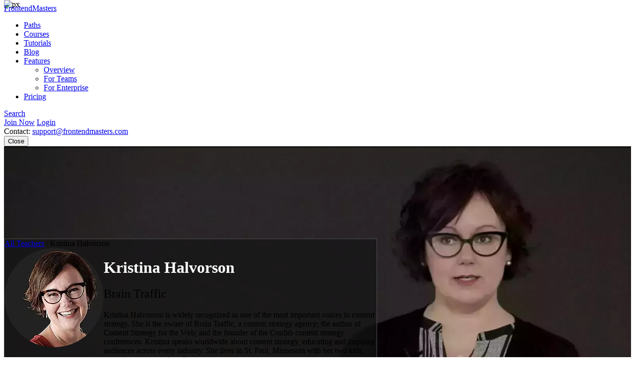

--- FILE ---
content_type: text/html
request_url: https://frontendmasters.com/teachers/kristina-halvorson/
body_size: 4526
content:
<!doctype html><html lang=en><head><meta charset=utf-8><meta name=viewport content="width=device-width,initial-scale=1,viewport-fit=cover"><link rel=preconnect href=//static.frontendmasters.com><title>Learn from Kristina Halvorson's courses | Frontend Masters</title>
<meta name=description content="Kristina Halvorson is widely recognized as one of the most important voices in content strategy. She is the owner of Brain Traffic, a content strategy agency; the author of Content Strategy for the Web; and the founder of the Confab content strategy conferences. Kristina speaks …"><meta property="og:type" content="website"><meta property="og:title" content="Learn from Kristina Halvorson's Courses on Frontend Masters"><meta property="og:description" content="Kristina Halvorson is widely recognized as one of the most important voices in content strategy. She is the owner of Brain Traffic, a content strategy agency; the author of Content Strategy for the Web; and the founder of the Confab content strategy conferences. Kristina speaks …"><meta property="og:url" content="https://frontendmasters.com/teachers/kristina-halvorson/"><meta property="og:image" content="https://static.frontendmasters.com/assets/teachers/halvorson/thumb@2x.jpg"><meta name=twitter:card content="summary"><link rel=canonical href=https://frontendmasters.com/teachers/kristina-halvorson/><meta name=apple-mobile-web-app-title content="Frontend Masters"><meta name=application-name content="Frontend Masters"><meta name=twitter:dnt content="on"><link rel=apple-touch-icon sizes=180x180 href=/apple-touch-icon.png><link rel=icon type=image/png sizes=32x32 href=/favicon-32x32.png><link rel=icon type=image/png sizes=16x16 href=/favicon-16x16.png><link rel=manifest href=/manifest.json><link rel=mask-icon href=/safari-pinned-tab.svg color=#c02d28><link rel=stylesheet href=https://static.frontendmasters.com/assets/fm/js/core.c8cdff4007.css><link rel=stylesheet href=https://static.frontendmasters.com/assets/fm/js/teachers/teachers-single.138df90447.css><script>(function(e,t,n,s){new URLSearchParams(t.search).forEach((t,s)=>e.add(`FM-SDS-${s.replace(n,"")}`)),(s=t.hash.slice(1))&&e.add(`FM-SDH-${s.replace(n,"")}`),Object.keys(localStorage).forEach(t=>t.startsWith("fm.sd.")&&e.add(`FM-SDL-${t.slice(6).replace(n,"")}`))})(document.documentElement.classList,location,/[^\w-]/g)</script><script>class PromoBannerControl{constructor(){const e=this.getHidden();e.forEach(e=>{document.documentElement.classList.add(`PromoBannerControl-${e}`)})}getHidden(){if(!localStorage.promoBannerControl)return[];try{const e=JSON.parse(localStorage.promoBannerControl);return Array.isArray(e)?e:[]}catch{return[]}}addClass(e){const t=this.getHidden();t.push(e),localStorage.promoBannerControl=JSON.stringify(t),document.documentElement.classList.add(`PromoBannerControl-${e}`)}removeClass(e){const t=this.getHidden(),n=t.indexOf(e);n!==-1&&(t.splice(n,1),localStorage.promoBannerControl=JSON.stringify(t),document.documentElement.classList.remove(`PromoBannerControl-${e}`))}}window._promoBannerControl=new PromoBannerControl</script><script async src="https://www.googletagmanager.com/gtag/js?id=G-KZMH0NYCFR"></script><script>window.dataLayer=window.dataLayer||[];function gtag(){dataLayer.push(arguments)}gtag("js",new Date),gtag("config","G-KZMH0NYCFR")</script><script>!function(e,t,n,s,o,i,a){if(e.fbq)return;o=e.fbq=function(){o.callMethod?o.callMethod.apply(o,arguments):o.queue.push(arguments)},e._fbq||(e._fbq=o),o.push=o,o.loaded=!0,o.version="2.0",o.queue=[],i=t.createElement(n),i.async=!0,i.src=s,a=t.getElementsByTagName(n)[0],a.parentNode.insertBefore(i,a)}(window,document,"script","https://connect.facebook.net/en_US/fbevents.js"),fbq("init","732938192896311"),fbq("track","PageView")</script><noscript><img height=1 width=1 style=display:none src="https://www.facebook.com/tr?id=732938192896311&ev=PageView&noscript=1"></noscript></head><body class=page-teachers-kristina-halvorson><div class=GlobalDiscountBanner data-global-discount-banner><div class=FM-Loading-Dot-Flashing style=margin:5px><div class=dot></div><div class=dot></div><div class=dot></div></div></div><script>(function(){const e="fem_discount_code",s=!1,t=document.querySelector("[data-global-discount-banner]"),{searchParams:n}=new URL(window.location.href),o=sessionStorage.getItem(e),i=JSON.parse(o)?.code||"";if(n.has("code")&&sessionStorage.setItem(e,JSON.stringify({code:n.get("code")})),!s){let n=sessionStorage.getItem(e);if(n){const{code:s,description:e}=JSON.parse(n);e&&(t.innerHTML="",t.insertAdjacentHTML("beforeend",`<a href="/join/" class="discount-tag">Code: <span>${s}</span></a>
            <div class="discount-description">${e}</div>
            <div class="discount-timer" data-countdown-timer></div>`)),t.classList.add("active")}}})()</script><a aria-labelledby=skip-to-content-label href=#main-content class=skip-to-content><span id=skip-to-content-label>Skip to main content</span></a><div id=global-search-container></div><div id=before-layout></div><div class=s-vflex-outer role=presentation><div class=s-vflex-inner role=presentation><div id=NotificationTray></div><header class="FM-Header-Main FM-border-gradient-1 FM-border-bottom" role=banner data-header-nav><div class=FM-Header-Content><nav class=header-nav aria-label=Main><div class=logo-wrap><a class=FM-BGI-Link-FM-Logo href=/>FrontendMasters</a></div><div class=nav-stripe></div><ul class=primary-nav><li><a href=/learn/ class=sparkle-nav-item>Paths</a></li><li><a href=/courses/>Courses</a></li><li><a href=/tutorials/>Tutorials</a></li><li><a href=/blog/>Blog</a></li><li data-dropdown-menu><a href=/features/ aria-haspopup=true aria-expanded=false>Features</a><ul class=sub-nav data-dropdown-subnav><li><a href=/features/>Overview</a></li><li><a href=/features/team/>For Teams</a></li><li><a href=/features/enterprise/>For Enterprise</a></li></ul></li><li><a href=/join/>Pricing</a></li></ul><a class=FM-BGI-Link-Search rel="noindex nofollow" href="?q=" data-global-search>Search</a><div class=secondary-nav><a class="join FM-BtnSmall" href=/join/>Join Now</a>
<a class=login href=/login/ rel=nofollow>Login</a><div class=contact>Contact:
<a href=mailto:support@frontendmasters.com>support@frontendmasters.com</a></div></div><button class=FM-BGI-Link-Menu data-toggle-nav type=button>Close</button></nav></div></header><div id=after-header></div><main id=main-content role=main><header class=Teacher-Hero style=--bg-image:url(https://static.frontendmasters.com/assets/teachers/halvorson/hero-background.webp)><div class=content><div class=FM-wrap><div class=info><div class=FM-vm-btm-md><a class="FM-Link white" href=/teachers/>All Teachers</a> / Kristina Halvorson</div><div class=who><div class=porthole><img src=https://static.frontendmasters.com/assets/teachers/halvorson/thumb@2x.webp alt="Kristina Halvorson"></div><div class=bio><h1 class="name FM-Heading-2">Kristina Halvorson</h1><h2 class="organization FM-Heading-3">Brain Traffic</h2><p>Kristina Halvorson is widely recognized as one of the most important voices in content strategy. She is the owner of Brain Traffic, a content strategy agency; the author of Content Strategy for the Web; and the founder of the Confab content strategy conferences. Kristina speaks worldwide about content strategy, educating and inspiring audiences across every industry. She lives in St. Paul, Minnesota with her two kids, who often get quoted on Twitter.</p><div class=social><a class=FM-BGI-Link-Bio-Twitter-X href=https://twitter.com/halvorson target=_blank>Twitter / X</a>
<a class=FM-BGI-Link-Bio-LinkedIn href=https://www.linkedin.com/in/kristinahalvorson target=_blank>LinkedIn</a></div></div></div></div></div></div></header><section class="FM-bg-1 FM-vm-xl" id=courses><header class="FM-wrap FM-center FM-vp-btm-lg"><svg width="48" height="48" viewBox="0 0 48 48" fill="none" xmlns="http://www.w3.org/2000/svg" aria-hidden="true"><path d="M44 20V32m0-12L24 10 4 20 24 30 44 20z" stroke="url(#paint0_linear_2065_4544)" stroke-width="3" stroke-linecap="round" stroke-linejoin="round"/><path d="M12 24V34c6 6 18 6 24 0V24" stroke="url(#paint1_linear_2065_4544)" stroke-width="3" stroke-linecap="round" stroke-linejoin="round"/><defs><linearGradient id="paint0_linear_2065_4544" x1="4.01389" y1="13.6668" x2="44.0006" y2="13.6697" gradientUnits="userSpaceOnUse"><stop stop-color="#c02d28"/><stop offset="1" stop-color="#e66225"/></linearGradient><linearGradient id="paint1_linear_2065_4544" x1="12.0083" y1="26.4168" x2="36.0004" y2="26.4184" gradientUnits="userSpaceOnUse"><stop stop-color="#c02d28"/><stop offset="1" stop-color="#e66225"/></linearGradient></defs></svg><h2 class=FM-Heading-2>Kristina Halvorson's Courses</h2></header><div class=FM-wrap><div class=carousel-sections><div class=carousel-section><div class=searchable-page-grid><div class=course-item data-card-type=course data-card-item=UpGhTUSMxP data-title="Content Strategy" data-permalink=/courses/content-strategy/ data-rating=4.7 data-duration-seconds=11187 data-description="Our content strategy course will teach you how to research and create an effective content strategy that helps create a cohesive voice for your website."><a class=course-item-image href=/courses/content-strategy/><img src=https://static.frontendmasters.com/assets/courses/2018-04-06-content-strategy/thumb.webp alt="Content Strategy" loading=lazy></a><div class=course-item-detail><a href=/courses/content-strategy/><h2 class=FM-line-clamp>Content Strategy</h2></a><div class=course-item-detail-bottom><a href=/teachers/kristina-halvorson/ class=FM-Round-Thumbnail-Item><div class=wrap><div class=thumbnail><img src=https://static.frontendmasters.com/assets/teachers/halvorson/thumb.webp alt></div><div class=text><p class=main>Kristina Halvorson</p><p class="secondary FM-line-clamp">Brain Traffic</p></div></div></a><svg class="info-icon" data-card-item-anchor="" xmlns="http://www.w3.org/2000/svg" width="24" height="24" viewBox="0 0 24 24" fill="none"><path d="M12 16V12m0-4H12.01M22 12c0 5.5228-4.4772 10-10 10C6.47715 22 2 17.5228 2 12 2 6.47715 6.47715 2 12 2c5.5228.0 10 4.47715 10 10z" stroke="currentcolor" stroke-width="2" stroke-linecap="round" stroke-linejoin="round"/></svg></div></div></div></div></div></div></div></section><section class="FM-vp-xl FM-gradient-1"><div class="Trust-Indicators FM-wrap FM-center"><h2 class="FM-Heading-3 FM-vp-btm-md">Our courses are taught by experts from these top companies (and more)</h2><div class=FM-Trust-Logos><div><span class=FM-BGIcon-Microsoft>Microsoft</span></div><div><span class=FM-BGIcon-Netflix>Netflix</span></div><div><span class=FM-BGIcon-Stripe>Stripe</span></div><div><span class=FM-BGIcon-Spotify>Spotify</span></div></div><div class="FM-Button-Row-Center FM-vp-top-lg"><a class=FM-Btn href=/join/>Get Full Access</a></div></div></section><div class=card-tooltip-container></div></main></div><footer class=FM-Footer role=contentinfo><div class=FM-Footer-Content><nav class=footer-nav aria-label=Footer><a class=FM-BGI-Link-FM-Logo href=/>FrontendMasters</a><ul><li><a href=/learn/>Paths</a></li><li><a href=/courses/>Courses</a></li><li><a href=/tutorials/>Tutorials</a></li><li><a href=/workshops/>Workshops</a></li><li><a href=/topics/>Topics</a></li><li><a href=/teachers/>Teachers</a></li><li><a href=/reviews/>Reviews</a></li><li><a href=/blog/>Blog</a></li><li><a href=/faq/>FAQ</a></li><li><a href=/login/ rel=nofollow>Login</a></li><li><a href=/join/>Join Now</a></li></ul></nav><div class=footer-additional><div class=social><a class=FM-BGI-Link-Twitter href=https://twitter.com/FrontendMasters target=_blank rel=noopener aria-label="X/Twitter (opens in new tab)">X/Twitter</a>
<a class=FM-BGI-Link-Linked-In href=https://www.linkedin.com/company/frontend-masters/ target=_blank rel=noopener aria-label="LinkedIn (opens in new tab)">LinkedIn</a>
<a class=FM-BGI-Link-Facebook href=https://www.facebook.com/FrontendMasters target=_blank rel=noopener aria-label="Facebook (opens in new tab)">Facebook</a>
<a class=FM-BGI-Link-Instagram href=https://instagram.com/FrontendMasters target=_blank rel=noopener aria-label="Instagram (opens in new tab)">Instagram</a></div><div class=app-stores><a class=FM-BGI-Link-Apple-App-Store href=https://apps.apple.com/app/frontend-masters/id1383780486 target=_blank rel=noopener aria-label="Apple App Store (opens in new tab)">Apple App Store</a>
<a class=FM-BGI-Link-Google-App-Store href="https://play.google.com/store/apps/details?id=in.mjg.frontendmasters.store&utm_source=frontendmasters_com&pcampaignid=MKT-Other-global-all-co-prtnr-py-PartBadge-Mar2515-1" target=_blank rel=noopener aria-label="Google App Store (opens in new tab)">Google App Store</a></div><div class=contact>Contact:
<a href=mailto:support@frontendmasters.com>support@frontendmasters.com</a></div></div><div class="footer-legal FM-Intercom-Area no-intercom"><div>Frontend Masters is proudly made in Minneapolis, MN</div><div>© 2026 Frontend Masters ·
<a href=/company/terms/>Terms of Service</a> ·
<a href=/company/privacy/>Privacy Policy</a></div></div></div></footer></div><img src=https://px.api.frontendmasters.com/v1/px/ height=0 width=0 style=position:absolute;top:0;z-index:-1 referrerpolicy=no-referrer-when-downgrade loading=lazy alt=px>
<script>window._bs=window._bs||{}</script><script></script><script defer src=https://static.frontendmasters.com/assets/fm/js/core.6fa5f875ba.js></script><script defer src=https://static.frontendmasters.com/assets/fm/js/teachers-single.315f6eeb7f.js></script><script defer src=https://static.frontendmasters.com/assets/fm/js/discount-aware-init.ec8b6926d9.js></script></body></html>

--- FILE ---
content_type: text/css; charset=UTF-8
request_url: https://static.frontendmasters.com/assets/fm/js/teachers/teachers-single.138df90447.css
body_size: 7559
content:
@layer base{body{font-family:var(--fm-font-sans);font-size:var(--fm-font-16);line-height:normal}p{line-height:1.4;margin:var(--fm-space-12) 0}a:-moz-any-link{color:unset;font-weight:var(--fm-fw-regular);text-decoration:none}a:any-link{color:unset;font-weight:var(--fm-fw-regular);text-decoration:none}a:-moz-any-link:hover{color:unset}a:any-link:hover{color:unset}fieldset{border:none;margin:0;padding:0}}.FM-Media-List{container:MediaList/inline-size;--list-gap:var(--fm-space-24);display:grid;gap:var(--list-gap);grid-template-columns:1fr}.FM-Media-List.FM-Filtered .FM-Media-Item{display:none}.FM-Media-List.FM-Filtered .FM-Media-Item.selected{display:flex}html.FM-SDS-q.FM-SDS-dg .FM-SD-initial-style.FM-Media-List .FM-Media-Item,html.FM-SDS-so .FM-SD-initial-style.FM-Media-List .FM-Media-Item,html[class*=FM-SDH-] .FM-SD-initial-style.FM-Media-List .FM-Media-Item{display:none}@media screen and (min-width:900px){.FM-Media-List{--list-gap:var(--fm-space-36)}.FM-Media-List.FM-Grid{grid-template-columns:1fr 1fr}}.FM-Media-Item{--img-full-size:300px;--content-padding:var(--fm-space-24);--content-bg:radial-gradient(circle at 100%,#000,#000 40%,rgba(0,0,0,.8) 80%,rgba(0,0,0,.6) 100%);align-items:stretch;container:MediaItem/inline-size;display:flex;flex-flow:row nowrap;position:relative}.FM-Media-Item .content{background:var(--content-bg);flex-grow:1;order:1;padding:var(--content-padding);position:relative;width:100%;z-index:1}.FM-Media-Item .thumbnail-wrap{align-items:stretch;background:var(--fm-gray-2);display:flex;flex-shrink:0;position:relative;transition:width .3s;width:calc(var(--img-full-size)*.1)}.FM-Media-Item .thumbnail-wrap img{height:100%;-o-object-fit:cover;object-fit:cover;-o-object-position:left;object-position:left;opacity:.5;position:absolute;transition:opacity .3s;width:100%}.FM-Media-Item .drag-handle{align-self:stretch;background:#000;display:none;order:9;padding:24px 12px 0 0;z-index:1}.FM-Media-Item .progress{background:var(--fm-gray-3);bottom:-5px;height:5px;left:0;position:absolute;width:100%;z-index:6}.FM-Media-Item .progress .highlight{background:var(--fm-red-1);height:100%}.FM-Media-Item:hover .thumbnail-wrap img{opacity:1}.FM-Media-List.FM-Draggable .FM-Media-Item .drag-handle{display:block}@container MediaItem (min-width: 900px){.FM-Media-Item .thumbnail-wrap{min-height:var(--img-full-size);width:var(--img-full-size)}}.FM-Workshop-Item-Content{color:var(--fm-gray-8);display:flex;flex-flow:column nowrap;gap:var(--fm-space-24);height:100%;justify-content:space-between}.FM-Workshop-Item-Content .content-body{display:flex;flex-flow:column nowrap;gap:var(--fm-space-12)}.FM-Workshop-Item-Content .content-body .FM-Heading-3{margin:0}.FM-Workshop-Item-Content .content-body .description{line-height:1.4}.FM-Workshop-Item-Content .content-body .meta{align-items:flex-start;display:flex;flex-flow:row nowrap;gap:var(--fm-space-24);justify-content:space-between}.FM-Workshop-Item-Content .content-body .meta .date{color:var(--fm-gray-5)}.FM-Workshop-Item-Content .content-body .meta .tag{background:var(--fm-yellow-1);border-radius:4px;color:var(--black);padding:2px 4px;white-space:nowrap}.FM-Workshop-Item-Content .content-body .meta .live-tag{border-radius:4px;color:inherit;margin:-2px 0;padding:2px 4px}.FM-Workshop-Item-Content .content-body .free-tag{background:#04ba71;border-radius:4px;color:var(--black);margin:-2px 0;padding:2px 4px}.FM-Workshop-Item-Content .button-row{gap:var(--fm-space-12);margin-bottom:0}.FM-Media-Item.state-live .FM-Workshop-Item-Content .free-tag,.FM-Media-Item:not(.state-live) .FM-Workshop-Item-Content .live-tag{display:none}.FM-Course-Item-Content{color:var(--fm-gray-8);container:CourseItemContent/inline-size;flex-flow:column nowrap;height:100%}.FM-Course-Item-Content,.FM-Course-Item-Content .content-header{display:flex;gap:var(--fm-space-24);justify-content:space-between}.FM-Course-Item-Content .content-header{flex-flow:row nowrap}.FM-Course-Item-Content .content-header .FM-BtnBookmark{flex-shrink:0;margin-bottom:-12px}.FM-Course-Item-Content .content-body{display:flex;flex-flow:column nowrap;gap:var(--fm-space-12)}.FM-Course-Item-Content .content-body .FM-Heading-3{margin:0}.FM-Course-Item-Content .content-body .description{line-height:1.4}.FM-Course-Item-Content .content-body .meta{color:var(--fm-gray-4)}.FM-Course-Item-Content .content-body .meta .captioned{background:var(--fm-gray-4);border-radius:6px;color:var(--black);display:inline-block;font-weight:500;margin-left:var(--fm-space-6);padding:1px 4px 2px}.FM-Course-Item-Content .button-row{gap:var(--fm-space-12);margin-bottom:0}.FM-Round-Thumbnail-Item{container:RoundThumbnailItem/inline-size;text-decoration:none;width:100%}.FM-Round-Thumbnail-Item .wrap{align-items:center;display:flex;flex-direction:row;gap:var(--fm-space-12)}.FM-Round-Thumbnail-Item .thumbnail{align-items:center;background:var(--fm-gray-2);border-radius:32px;display:flex;flex-shrink:0;height:64px;justify-content:center;line-height:0;overflow:hidden;width:64px}.FM-Round-Thumbnail-Item .thumbnail img{height:auto;width:100%}.FM-Round-Thumbnail-Item .text{line-height:1.4}.FM-Round-Thumbnail-Item .main,.FM-Round-Thumbnail-Item .main a{color:#fff;font-size:var(--fm-font-18);font-weight:var(--fm-fw-bold);line-height:1.2;margin:0}.FM-Round-Thumbnail-Item .secondary{color:var(--fm-gray-5);font-size:var(--fm-font-16);margin:0}.FM-Trust-Logos{-moz-column-gap:var(--fm-space-64);column-gap:var(--fm-space-64);display:grid;grid-template-columns:1fr;justify-content:center;row-gap:var(--fm-space-24);text-align:center}@media only screen and (min-width:550px){.FM-Trust-Logos{grid-template-columns:1fr 1fr}}@media only screen and (min-width:900px){.FM-Trust-Logos{display:flex}}.FM-Testimonial{background:linear-gradient(90deg,#1f1f1f .04%,#101010);border-radius:var(--fm-radius-medium);container:Testimonial/inline-size;padding:var(--fm-space-24);text-align:left}.FM-Testimonial blockquote{background:url("data:image/svg+xml;charset=utf-8,%3Csvg xmlns='http://www.w3.org/2000/svg' width='38' height='27' fill='none' viewBox='0 0 38 27'%3E%3ClinearGradient id='a' x1='.013' x2='38.001' y1='4.775' y2='4.777' gradientUnits='userSpaceOnUse'%3E%3Cstop offset='0' stop-color='%23c02d28'/%3E%3Cstop offset='1' stop-color='%23e66225'/%3E%3C/linearGradient%3E%3Cpath fill='url(%23a)' d='M15.473.445v4.85c-3.58 1.039-7.505 3.233-9.007 6.812.809-.115 1.502-.346 2.194-.346 4.273 0 7.044 2.887 7.044 7.16 0 4.387-3.464 7.505-7.62 7.505C3.001 26.426 0 21.692 0 16.957 0 8.643 8.199 2.523 15.473.445m22.296 0v4.85c-3.58 1.039-7.506 3.233-9.007 6.812.808-.115 1.501-.346 2.194-.346 4.273 0 7.044 2.887 7.044 7.16 0 4.387-3.464 7.505-7.621 7.505-5.08 0-8.083-4.734-8.083-9.469 0-8.314 8.198-14.434 15.473-16.512'/%3E%3C/svg%3E") no-repeat 0 0;background-size:32px 24px;font-size:var(--fm-font-16);line-height:1.4;margin:0 0 var(--fm-space-24);min-height:24px;padding-top:calc(var(--fm-space-24) + var(--fm-space-12))}.FM-Testimonial .FM-Round-Thumbnail-Item .fallback{width:60%}@keyframes fade-up{0%{opacity:0;transform:translateY(-20px)}to{opacity:1;transform:translateY(0)}}.Testimonial-Wall{align-items:center;display:flex;flex-direction:column;gap:var(--fm-space-24)}.Testimonial-Wall .FM-Testimonial,.Testimonial-Wall .testimonials{width:100%}.Testimonial-Wall .testimonials{display:flex;flex-direction:column;gap:var(--fm-space-24)}@media screen and (min-width:600px){.Testimonial-Wall .testimonials{align-items:center;flex-direction:row}}.Testimonial-Wall.masonry .testimonials{display:block}.Testimonial-Wall.masonry .FM-Testimonial{-moz-column-break-inside:avoid;break-inside:avoid;margin-bottom:var(--fm-space-24)}.Testimonial-Wall.masonry .hidden{display:none}.Testimonial-Wall.masonry .added{animation:fade-up .3s;display:block}@media screen and (min-width:600px){.Testimonial-Wall.masonry .testimonials{-moz-columns:2;column-count:2;-moz-column-fill:balance;column-fill:balance;-moz-column-gap:var(--fm-space-24);column-gap:var(--fm-space-24)}}@media screen and (min-width:600px) and (max-width:899px){.Testimonial-Wall.masonry .column-1-2{-moz-column-break-inside:avoid;break-inside:avoid}}@media screen and (min-width:900px){.Testimonial-Wall.masonry .testimonials{-moz-columns:3;column-count:3}.Testimonial-Wall.masonry .column-1-3{-moz-column-break-inside:avoid;break-inside:avoid}}.carousel-sections{container:CarouselSections/inline-size;display:flex;flex-flow:column nowrap;gap:var(--fm-space-36);margin-bottom:var(--fm-space-36)}.carousel-sections[data-carousel-sections=search]:empty{margin-bottom:0;position:absolute;z-index:-1}.carousel-sections[data-carousel-sections=search]:not(:empty)~.FeaturedTutorialContainer,.carousel-sections[data-carousel-sections=search]:not(:empty)~.carousel-sections{display:none}.carousel-sections[data-carousel-sections=search]:empty~.carousel-sections{display:flex}.carousel-sections[data-carousel-sections=search] .CarouselLoadingWrapInitial,.carousel-sections[data-carousel-sections=search] .TutorialLoadingWrap{display:flex;justify-content:center}.carousel-sections[data-carousel-sections=search] .CarouselLoadingWrapInitial{min-height:10000px}.carousel-sections .carousel-section header{align-items:center;border-bottom:1px solid var(--fm-gray-3);display:flex;gap:var(--fm-space-6);margin-bottom:var(--fm-space-24);padding-bottom:var(--fm-space-12);position:relative;z-index:2}.carousel-sections .carousel-section header .carousel-section-title{align-items:center;display:flex;flex-flow:row nowrap;gap:var(--fm-space-6);height:var(--fm-space-24)}.carousel-sections .carousel-section header .carousel-section-title img{width:unset}.carousel-sections .carousel-section header .carousel-section-title strong{font-size:var(--fm-font-18);font-weight:var(--fm-fw-bold);text-transform:uppercase}.carousel-sections .carousel-section header .carousel-section-title .search-count{color:var(--fm-gray-5)}.carousel-sections .carousel-section header .carousel-section-title .carousel-section-more{margin-left:var(--fm-space-6)}.carousel-sections .carousel-section header .carousel-section-title .clear-search{font-size:var(--fm-font-14)}.carousel-sections .carousel-section header .carousel-controls{align-items:center;color:var(--fm-gray-3);display:flex;flex-flow:row nowrap;font-size:var(--fm-font-16);font-weight:var(--fm-fw-normal);gap:var(--fm-space-12);justify-content:flex-end;margin-left:auto;position:relative}.carousel-sections .carousel-section header .carousel-controls .tutorial-sort{position:absolute}.carousel-sections .carousel-section .searchable-page-grid{display:grid;gap:var(--fm-space-24);grid-template-columns:1fr}@container CarouselSections (min-width: 600px){.carousel-sections .carousel-section .searchable-page-grid{grid-template-columns:1fr 1fr}}@container CarouselSections (min-width: 750px){.carousel-sections .carousel-section .searchable-page-grid{grid-template-columns:1fr 1fr 1fr}}@container CarouselSections (min-width: 980px){.carousel-sections .carousel-section .searchable-page-grid{grid-template-columns:1fr 1fr 1fr 1fr}}.box-of-stars{--fill-percentage:0;--fill-color:#f09e14;--bg-color:var(--fm-gray-0);--size:var(--fm-space-24);background:linear-gradient(to right,var(--fill-color) var(--fill-percentage),var(--bg-color) var(--fill-percentage));display:flex;height:var(--size);width:-moz-max-content;width:max-content}.box-of-stars svg{border-right:3px solid var(--bg-color);box-sizing:content-box;height:var(--size);width:var(--size)}.box-of-stars svg:last-child{border-right:none}.Card-Tooltip{animation:cardFadeIn;animation-delay:.3s;animation-duration:.3s;animation-fill-mode:forwards;background:var(--fm-gray-1);border:1px solid var(--fm-gray-3);border-radius:var(--fm-radius-small);box-shadow:0 0 24px 0 rgba(0,0,0,.75);max-width:300px;opacity:0;padding:var(--fm-space-24);position:absolute;text-align:left;width:-moz-max-content;width:max-content;z-index:1000}.Card-Tooltip .detail-tooltip-content h2{font-size:var(--fm-font-16);margin:0}.Card-Tooltip .detail-tooltip-content .duration{color:var(--fm-gray-4);font-size:var(--fm-font-14)}.Card-Tooltip .detail-tooltip-content .star-rating{align-items:center;color:var(--fm-gray-4);display:flex;flex-flow:row nowrap;gap:var(--fm-space-6)}.Card-Tooltip .detail-tooltip-content .star-rating .box-of-stars{--size:var(--fm-space-18);--bg-color:var(--fm-gray-1)}.Card-Tooltip .detail-tooltip-content .description{font-size:var(--fm-font-14)}.Card-Tooltip .detail-tooltip-bottom{border-top:1px solid var(--fm-gray-3);margin-top:var(--fm-space-16);padding-top:var(--fm-space-16)}.Card-Tooltip .detail-tooltip-bottom .FM-Round-Thumbnail-Item .thumbnail{height:48px;width:48px}.Card-Tooltip .detail-tooltip-bottom .FM-Round-Thumbnail-Item .text .main{font-size:var(--fm-font-14)}.Card-Tooltip .detail-tooltip-bottom .FM-Round-Thumbnail-Item .text .secondary{font-size:var(--fm-font-12)}.Card-Tooltip .arrow{background:var(--fm-gray-1);border-bottom:1px solid transparent;border-left:1px solid var(--fm-gray-3);border-right:1px solid transparent;border-top:1px solid var(--fm-gray-3);height:10px;position:absolute;width:10px}@keyframes cardFadeIn{0%{opacity:0}to{opacity:1}}.tutorials-item{background:var(--fm-gray-2);border-radius:var(--fm-radius-medium);display:flex;flex-flow:column nowrap;height:100%;justify-content:flex-start;overflow:hidden;position:relative;width:100%}.tutorials-item:hover{background:linear-gradient(90deg,var(--Gradients-gray-gray-from,#222) .04%,var(--Gradients-gray-gray-to,#333) 100%)}.tutorials-item .exclusive-tag{interpolate-size:allow-keywords;align-items:center;background-color:var(--black);border-radius:var(--fm-radius-small);color:var(--fm-gray-8);display:flex;font-size:var(--fm-font-12);font-weight:700;left:var(--fm-space-6);padding:4px 6px;position:absolute;text-transform:uppercase;top:var(--fm-space-6);z-index:1000}.tutorials-item .exclusive-tag>span{margin-left:0;opacity:0;overflow:hidden;transition:margin,width,opacity,visibility;transition-duration:0;visibility:hidden;width:0}.tutorials-item .exclusive-tag:hover>span{margin-left:var(--fm-space-6);opacity:1;visibility:visible;width:-moz-max-content;width:max-content}.tutorials-item .tutorials-item-image{aspect-ratio:16/9;background:var(--fm-gray-3);flex:1}.tutorials-item img{aspect-ratio:16/9;display:block;height:100%;-o-object-fit:cover;object-fit:cover;width:100%}.tutorials-item .tutorials-item-detail{display:flex;flex-flow:column nowrap;flex-grow:1;gap:var(--fm-space-12);height:100%;justify-content:flex-start;padding:var(--fm-space-12)}.tutorials-item .tutorials-item-detail .tutorial-type{align-items:center;color:var(--fm-orange-2);display:flex;font-size:var(--fm-font-12);font-weight:var(--fm-fw-bold);gap:var(--fm-space-6);text-transform:uppercase}.tutorials-item .tutorials-item-detail .tags{display:flex;flex-flow:row wrap;gap:var(--fm-space-6) var(--fm-space-12)}.tutorials-item .tutorials-item-detail .tags .tag{border:1px solid var(--fm-gray-4);border-radius:2;color:var(--fm-gray-4);font-size:var(--fm-font-12);font-weight:var(--fm-fw-bold);padding:2px 4px;text-transform:uppercase}.tutorials-item .tutorials-item-detail h2{font-size:var(--fm-font-16);margin:0}.tutorials-item .tutorials-item-detail .tutorial-item-detail-bottom{align-items:flex-end;display:flex;flex-flow:row nowrap;flex-grow:1;justify-content:space-between}.tutorials-item .tutorials-item-detail .tutorial-item-detail-bottom .creator{color:var(--fm-gray-5);font-size:var(--fm-font-12)}.tutorials-item .tutorials-item-detail .tutorial-item-detail-bottom .creator>span{font-weight:var(--fm-fw-bold);text-transform:uppercase}.tutorials-item .tutorials-item-detail .tutorial-item-detail-bottom .info-icon{height:18px;position:relative;width:18px}.tutorials-item .tutorials-item-detail .tutorial-item-detail-bottom .info-icon:hover{color:var(--fm-gray-6)}.tutorials-item .FM-BtnBookmark{--bookmark-size:24px;position:absolute;right:var(--fm-space-6);top:var(--fm-space-6)}.FeaturedTutorialContainer{container:FeaturedTutorial/inline-size}.FeaturedTutorialContainer .tutorials-item{background:var(
      --Gradients-blue-black,linear-gradient(246deg,#232326 14.26%,#02284d 79.86%)
    );flex-flow:column nowrap}.FeaturedTutorialContainer .tutorials-item .tutorials-item-detail{padding:var(--fm-font-24) var(--fm-font-36)}.FeaturedTutorialContainer .tutorials-item .tutorials-item-detail h2{font-size:var(--fm-font-24);margin:0}.FeaturedTutorialContainer .tutorials-item .tutorials-item-detail .tutorial-summary{min-height:45px}@container FeaturedTutorial (min-width: 900px){.FeaturedTutorialContainer .tutorials-item{flex-flow:row nowrap}.FeaturedTutorialContainer .tutorials-item h2{--line-count:1}}@supports (interpolate-size:allow-keywords){.tutorials-item .exclusive-tag>span{transition-delay:0;transition-duration:.3s;transition-timing-function:ease}.tutorials-item .exclusive-tag:hover>span{transition-delay:.3s}}.Free-Trial-CTA{background:var(--fm-gray-2);display:flex;flex-direction:column;gap:var(--fm-space-24);grid-column:1/-1;grid-row:4;justify-content:center;padding:var(--fm-space-36);text-align:center}.Free-Trial-CTA h2{margin:0}.Free-Trial-CTA h2 .free-highlight{background-image:url("data:image/svg+xml;charset=utf-8,%3Csvg xmlns='http://www.w3.org/2000/svg' width='108' height='6' fill='none' viewBox='0 0 108 6'%3E%3Cg fill='%23f09e14' clip-path='url(https://static.frontendmasters.com/assets/fm/js/undefined)'%3E%3Cpath d='m85.902 2.808-.042.115c.042-.077.084-.115.042-.115m11.59 1.038h-.042c-.083.154-.042.116.041 0m-74.728-2.23-.25-.154c.083.153.166.192.25.153M14.33 3.691l.042.116c0-.077 0-.116-.042-.116m-5.026.462c-.125-.039-.29-.039-.415-.039.083.039.29.039.415.039M7.27 1.924c-.042.038-.083.038-.166.076.083-.038.124-.077.166-.077M21.89 3.768l.208.346a1.5 1.5 0 0 0-.208-.346m-13.79.693c-.084-.077-.167-.077-.25-.116 0 .077.125.116.25.116m42.12-.077c-.042.038-.084.077-.084.115.125-.038.125-.077.083-.115M33.604 4h-.041s.041.038.083.038zm4.86 0-.083.077c.083-.039.083-.039.083-.077m-8.515.346c-.042.039-.125.077-.166.116z'/%3E%3Cpath d='M108 2.308c-.415-.231-1.952-.462-2.409.115-.083-.038.042-.115.083-.154-.374.077-.914.039-1.495 0-.582-.038-1.205-.077-1.745 0-.415.577-1.62-.23-1.994.539l.208-.154c.374.192-.499.538-.623.73-.332-.46-.042-.384-.416-.769l.457.154-.124-.384c-1.288 1.077-2.576-.347-3.406.423.041-.039.041-.116.083-.154-.582-.192-.956.308-1.371.461-.042-.192.25-.346.457-.5-.997-.115-2.659.462-3.739.154-.373.27.167.346-.249.577-.332-.077-.581-.27-.166-.423-.955-.461-3.157.385-4.61-.077-.748.308-.291.423-1.455.616.291-.193-.29-.654.416-.654l.083-.193c-1.163-.038-2.742-.115-3.365.462-.041-.423-.207-.077-.664-.308-.166.039 0 .077.083.077-.416.346-.665-.038-.956.039l.125-.077-.83.269c-.126-.077-.333-.154-.375-.27v.308c-.457 0-.207-.384-.789-.307l.125.23c-.374-.153-.914.154-.997-.192 0-.077.041-.038.166-.038-.54-.462-1.454.115-2.118-.116l.166.5c-.665.154-.416-.115-.374-.269-.457 0-.54-.154-1.122-.23-.29.115-.166.192-.249.307l-.623-.154.415-.27c-.955.693-2.326-.153-2.99.462-.333-.153.332-.269.124-.384-1.08-.346-2.492.384-3.406 0-1.495-.385-3.24-.154-4.902-.423l.042.115-1.205-.154c-.332.27-1.121.116-1.661.423.041-.115-.042-.269.083-.346-.498.039-1.08.154-1.37-.038l.165-.116c-1.121-.115-2.658-.192-3.281.039-.374 0-.374-.23-.457-.385-.665-.038-1.08.077-1.62.27-.125-.077-.29-.116-.416-.231l-.249.307c-.249-.038-.041-.269-.249-.346-1.038.346-2.201-.038-2.908-.038l.083.154c-.29.115-.872-.116-.498-.27-1.412-.23-2.118.462-3.988.308-.249-.577-1.703.115-1.994-.538-.789.153-1.329-.116-1.869.23 0-.077-.083-.077.042-.115-.333-.23-1.371-.077-2.202.077l-.041-.192c-.374.461-1.745.346-2.036.769-.083-.077.166-.192.291-.27-.415-.422-.748.193-1.288.078.042-.116-.124-.231 0-.308-1.827-.462-4.403.27-6.77-.039-.665 0 .249.462-.623.423-.25-.23.415-.423-.125-.538-.374.27-.54.192-1.08.192.083-.154 0-.23.374-.346-.291-.192-1.288.346-1.87 0 .042.116-.083.192-.207.27-.872.384-2.036-.347-2.119-.154 0 0-.29.076-.041.115-.332 0-.79-.077-.706-.27-.166.116-.333.308-.582.308l.125-.23c-.166.038-.333.192-.457.23l.249.154c-.374-.192-1.08.308-1.08-.154h.125l-.706-.192c-.291.192-.54.385-1.039.346-.208-.5-1.205-.077-1.786-.115l.041-.154c-.456.23-1.661.154-1.453.23-.457 0-1.08-.076-.831-.23-.333.038-1.122.038-1.33.346l-.747-.384c-.415.615-1.495-.193-1.495.461-.416-.077-.333-.23-.624-.346-.581.346-1.163.308-1.744.27v-.078c-.582-.038-1.288.308-2.119.385l-.207-.462c-.416.077-.54.462-.956.385-.083-.077 0-.115.083-.115-.415.115-.955.038-1.287-.077-.623.384-1.122.269-1.62.692-.54-.385.706-.23.249-.615-.914-.154-1.828.153-2.783.423-.083-.077 0-.154.041-.27 0 0-.498.347-.914.693-.415.384-.789.807-.581 1.038-.208.346-.499.539.374.77.249-.193 1.038-.5 1.204-.154l.042-.347c1.08-.23.166.693 1.495.616l-.29-.116c.249-.038.456-.269.747-.192.083.077-.083.154-.207.23.373-.191.706-.345 1.08-.538.041.193.041.308-.167.462 1.039-.077-.249-.615.997-.539.25.154-.083.231-.207.347.581.269.955-.039 1.578-.231.042.308-.374.27.125.461-.125-.153-.208-.423.207-.461-.166.308.291.154.665.192-.083-.115-.042-.23.083-.308.166-.038.332.039.582.039l-.457-.27c.623-.307.997.116 1.495.231-.041.039-.125.116-.208.116.499.115 1.039.346 1.704.038l-.125.039c1.204-.346-.416-.5.997-.846.457.038-.166 1 .872.615-.54-.23.665-.654 1.288-.77l-.623.616c.249 0 .664-.192.83-.115l-.041-.116c-.083-.5.79.039 1.246-.269-.54.692-.581.577-.665 1.23.416-.384.914-.73 1.704-.691l-.624.538c1.039.077 2.285-.73 3.157-1.154-.207.385.125.539-.249.846L19.814 4l-.29.423c.415-.461.872-.154.789-.73-.125.076-.083.153-.291.115.041-.154.208-.539.706-.5.374.115-.208.23-.083.384.332-.23.374.116.706-.038l-.332-.23c.249-.347.581-.04.914-.193-.416.154-.291.346-.125.538l-.042-.038c.333-.039.665-.27.831-.077l-.207.461.373-.346c.125.039.25.231 0 .308 1.163.27-.041-.962 1.496-.577 0 .192-.166.308-.582.192-.083.27.042.423.457.539v.038c.79 0 1.828 0 2.326-.307.166.115 0 .23-.166.346.872.154 1.163-.27 2.077.038l-.415-.154c.581-.23 1.661-.307 2.201.039l-.166.115c.54-.27 1.454.23 1.662 0-.25-.154 0-.23-.333-.384l1.413-.27.083.462.747-.154c-.166-.192.997.154 1.039-.27.415.155-.166.347-.332.54.415-.116.456.076.872-.193l.415.423 1.08-.27c-.041.04 0 .078-.041.116.498-.346 1.287.23 1.91-.346-.041.038-.041.038-.041.077.374-.308 1.204-.077 1.537 0 .581-.077.249-.385.249-.539 1.62.154 1.122.116 2.492-.346.831.539-.997.808.042 1.154.166-.23.872-.423 1.703-.5.748.192 1.994.346 2.7.73l-.083-.345 1.08-.154-.623.461c.166-.115.706-.307 1.08-.461 1.121-.27.581.73 1.454.27.041.038.041.076.083.115.29-.231.997-.116 1.827-.193l-.29.423-.54-.115c.29.423.872-.039 1.412 0 .54-.115.29-.5.581-.615.208.038.499-.077.665.038.457.154.042.5-.125.692.416-.423.582-.346 1.496-.5.041.193-.042.308-.166.346.207-.038.374-.115.498-.307l.29.269c1.04.385 1.08-.77 2.327-.577-.332.23 1.08 0 1.454.27-.457.038.166.615-.083.884.997.192.415-.5 1.246-.539l-.374.5c.79-.192.208-.269.997-.423-.208.154.332.154-.124.308 1.038.077.789.039 1.703.115l.083-.5c.29-.038.415.193.498.27-.125 0-.332-.039-.29.038.332.462.58-.23.996.192-.083-.153-.207-.384.166-.423-.124.308.582.308.582.462-.25-.23.83-.077.872-.385.416.27-.166.231-.166.423.374-.384 1.537 0 1.91-.23 0 .038.042.038.042.077.499-.231 1.247-.27 2.202-.577l-.332.269c.913.154.581-.577 1.37-.577-.166.423 1.288 0 .914.461.457-.23.956-.307 1.288-.653.415.23-.872.538-.25.692l.665-.192.125.23c.041-.153.623-.153.582-.307.083.269.373.461.332.692.415-.077.997.192 1.37-.038l.042.115c.415-.5 1.288-.077 1.495-.577l.25.27c.623-.04.54-.578.83-.693.25 0 .582-.077.831 0-.83.308.416.423.582.615.332 0 1.287 0 1.537-.269-.416.27-.166.462-.873.5.374.5 1.08-.077 1.87-.038v.23c1.121-.153 1.163-.577 1.661-.961.125.308.042.384-.29.654.747.192 1.952-.039 2.782 0 .25.192.084.346-.207.423.872-.231 1.952.038 2.492-.462-.208.193.374.116.665.231 0-.115.041-.23.083-.23.54-.232 1.703-.424 2.326-.27l-.208.154c.706.038 1.246-.192 1.786-.346s1.08-.308 1.87-.154c.29.115-.291.423.29.384.291-.192.167-.576.914-.5l-.041.347.498-.347c-.29-.269-1.08-.153-.54-.461.665.308.54-.346 1.37 0-.165.038-.415.308-.54.461.832.154 1.413.039 1.995-.038.581-.115 1.163-.23 2.035-.077.831-.308 1.911-.461 2.451-.73 0 .345 0 .653-.332.922.747 0 .997-.807 1.537-.346.29-.5 1.952-.461 2.076-1.154z'/%3E%3Cpath d='M24.134 4.27c-.415 0-.79 0-.955.076.083.077.955.231.955-.077m62.35.845c-.042 0-.125.039-.167.039.042 0 .125 0 .166-.039m3.364-.153a.6.6 0 0 0-.166-.116c0 .116.041.193.166.116m-15.702.307c.291-.154.416-.269.416-.384-.166.038-.291.115-.416.384m-6.438-.423c-.042.039-.083.039-.125.077.125-.038.125-.077.125-.077m-13.625-.23c.291-.154.665-.116.997-.193-.29.077-.789-.115-.997.192m39.836-.231-.291.23.332-.153zm-3.116.23c-.124-.038-.706.116-.54.231.166-.115.374-.192.54-.23m-12.046-.23-.124.23.29-.192z'/%3E%3C/g%3E%3C/svg%3E");background-position:bottom;background-repeat:no-repeat;background-size:contain;color:var(--fm-green-2);display:inline-block;line-height:normal;margin:0 -2px;padding:0 2px}.Free-Trial-CTA.FM-hidden{display:none}.FM-Media-Carousel .carousel-content .carousel-item,.FM-Media-Carousel .carousel-content .carousel-item:hover{background:none}.course-item{--progress-color:var(--fm-gradient-3);background:var(--fm-gray-2);border-radius:var(--fm-radius-medium);display:flex;flex-flow:column nowrap;font-size:var(--fm-font-14);height:100%;justify-content:flex-start;overflow:hidden;position:relative;width:100%}.course-item:hover .course-item-image img{opacity:1}.course-item .course-item-image{aspect-ratio:1;flex:1;overflow:clip;width:100%}.course-item .course-item-image img{aspect-ratio:1;-o-object-fit:fill;object-fit:fill;opacity:.7}.course-item .course-item-detail{backdrop-filter:blur(4px);background-color:rgba(62,62,62,.9);bottom:0;display:flex;flex-flow:column nowrap;flex-grow:1;gap:var(--fm-space-12);height:134px;justify-content:flex-start;padding:var(--fm-space-12);padding-bottom:var(--fm-space-12);position:relative;position:absolute;width:100%}.course-item .course-item-detail h2{font-size:var(--fm-font-18);margin:0}.course-item .course-item-detail .course-item-detail-bottom{align-items:flex-end;color:var(--fm-gray-8);display:flex;flex-flow:row nowrap;flex-grow:1;justify-content:space-between}.course-item .course-item-detail .course-item-detail-bottom .FM-Round-Thumbnail-Item .thumbnail{height:50px;width:50px}.course-item .course-item-detail .course-item-detail-bottom .FM-Round-Thumbnail-Item .text .main{font-size:var(--fm-font-12);font-weight:var(--fm-fw-bold);text-transform:uppercase}.course-item .course-item-detail .course-item-detail-bottom .FM-Round-Thumbnail-Item .text .secondary{--line-count:1;color:var(--fm-gray-8);font-size:var(--fm-font-12)}.course-item .course-item-detail .course-item-detail-bottom .info-icon{color:var(--fm-gray-4);height:24px;position:relative;width:24px}.course-item .course-item-detail .course-item-detail-bottom .info-icon:hover{color:var(--fm-gray-6)}.course-item .course-item-detail .drag-handle{background-color:var(--fm-gray-2);background-position:1px 50%;border:1px solid var(--fm-gray-3);border-radius:2px 0 0 2px;border-right:none;box-shadow:0 0 20px 0 rgba(0,0,0,.8);display:none;height:34px;padding:var(--fm-space-6);position:absolute;right:0;top:0;transform:translateY(-50%);width:12px}.course-item .completed-icon{align-items:center;background:var(--fm-green-1);border-radius:50%;box-shadow:1px 1px 6px 0 rgba(0,0,0,.25);box-sizing:content-box;display:flex;height:28px;justify-content:center;left:var(--fm-space-6);position:absolute;top:var(--fm-space-6);width:28px;z-index:3}.course-item .FM-BtnBookmark{--bookmark-size:24px;position:absolute;right:var(--fm-space-6);top:var(--fm-space-6)}.course-item .course-progress-bar{--progress:0;background-color:transparent;bottom:0;height:6px;left:0;position:absolute;width:100%}.course-item .course-progress-bar:after{background:var(--progress-color);content:"";height:100%;left:0;mask:linear-gradient(to right,#000 var(--progress,0),transparent var(--progress,0));-webkit-mask:linear-gradient(to right,#000 var(--progress,0),transparent var(--progress,0));position:absolute;top:0;width:100%}.course-item.complete{--progress-color:var(--fm-green-1)}.course-item .play-next-button{align-items:center;background-color:var(--fm-red-1);border-radius:50%;display:flex;height:30px;justify-content:center;left:var(--fm-space-6);position:absolute;top:var(--fm-space-6);width:30px;z-index:3}.Teacher-Hero{align-items:center;display:flex;padding:var(--fm-space-24) 0;position:relative}.Teacher-Hero .content{width:100%}.Teacher-Hero .info{backdrop-filter:blur(2px);background:hsla(0,0%,8%,.7);border:1px solid #4e4d4d;border-radius:var(--fm-radius-medium);font-size:var(--fm-font-14);max-width:650px;padding:var(--fm-space-12);position:relative;z-index:1}.Teacher-Hero .porthole{background:var(--fm-gray-1);border-radius:100px;flex:0 0 100px;height:100px;margin-bottom:var(--fm-space-24);overflow:hidden;width:100px}.Teacher-Hero .name{color:#fff}.Teacher-Hero .organization{color:var(--fm-gray-4);font-weight:400}.Teacher-Hero .social{display:flex;flex-flow:row wrap;gap:var(--fm-space-12);justify-content:flex-start}@media screen and (min-width:600px){.Teacher-Hero .who{align-items:flex-start;display:flex;gap:var(--fm-space-24)}.Teacher-Hero .porthole{margin-bottom:0}}@media screen and (min-width:800px){.Teacher-Hero{background-image:var(--bg-image);background-position:50%;background-repeat:no-repeat;background-size:cover;min-height:656px}.Teacher-Hero .info{max-width:750px;padding:var(--fm-space-24) var(--fm-space-36)}.Teacher-Hero .porthole{flex:0 0 200px;height:200px;width:200px}}

--- FILE ---
content_type: text/javascript
request_url: https://static.frontendmasters.com/assets/fm/js/teachers-single.315f6eeb7f.js
body_size: 82904
content:
(self.webpackChunk=self.webpackChunk||[]).push([[6227,7315],{297:function(t,e,r){"use strict";r.d(e,{BN:function(){return y},ER:function(){return k},Ej:function(){return b},RK:function(){return u},UE:function(){return a},UU:function(){return c},__:function(){return o},cY:function(){return g},jD:function(){return f},mG:function(){return m},rD:function(){return i}});var n=r(9809);function s(t,e,r){let{reference:s,floating:i}=t;const o=(0,n.TV)(e),a=(0,n.Dz)(e),u=(0,n.sq)(a),c=(0,n.C0)(e),l="y"===o,h=s.x+s.width/2-i.width/2,f=s.y+s.height/2-i.height/2,d=s[u]/2-i[u]/2;let m;switch(c){case"top":m={x:h,y:s.y-i.height};break;case"bottom":m={x:h,y:s.y+s.height};break;case"right":m={x:s.x+s.width,y:f};break;case"left":m={x:s.x-i.width,y:f};break;default:m={x:s.x,y:s.y}}switch((0,n.Sg)(e)){case"start":m[a]-=d*(r&&l?-1:1);break;case"end":m[a]+=d*(r&&l?-1:1)}return m}const i=async(t,e,r)=>{const{placement:n="bottom",strategy:i="absolute",middleware:o=[],platform:a}=r,u=o.filter(Boolean),c=await(null==a.isRTL?void 0:a.isRTL(e));let l=await a.getElementRects({reference:t,floating:e,strategy:i}),{x:h,y:f}=s(l,n,c),d=n,m={},p=0;for(let r=0;r<u.length;r++){const{name:o,fn:g}=u[r],{x:y,y:k,data:b,reset:w}=await g({x:h,y:f,initialPlacement:n,placement:d,strategy:i,middlewareData:m,rects:l,platform:a,elements:{reference:t,floating:e}});h=null!=y?y:h,f=null!=k?k:f,m={...m,[o]:{...m[o],...b}},w&&p<=50&&(p++,"object"==typeof w&&(w.placement&&(d=w.placement),w.rects&&(l=!0===w.rects?await a.getElementRects({reference:t,floating:e,strategy:i}):w.rects),({x:h,y:f}=s(l,d,c))),r=-1)}return{x:h,y:f,placement:d,strategy:i,middlewareData:m}};async function o(t,e){var r;void 0===e&&(e={});const{x:s,y:i,platform:o,rects:a,elements:u,strategy:c}=t,{boundary:l="clippingAncestors",rootBoundary:h="viewport",elementContext:f="floating",altBoundary:d=!1,padding:m=0}=(0,n._3)(e,t),p=(0,n.nI)(m),g=u[d?"floating"===f?"reference":"floating":f],y=(0,n.B1)(await o.getClippingRect({element:null==(r=await(null==o.isElement?void 0:o.isElement(g)))||r?g:g.contextElement||await(null==o.getDocumentElement?void 0:o.getDocumentElement(u.floating)),boundary:l,rootBoundary:h,strategy:c})),k="floating"===f?{x:s,y:i,width:a.floating.width,height:a.floating.height}:a.reference,b=await(null==o.getOffsetParent?void 0:o.getOffsetParent(u.floating)),w=await(null==o.isElement?void 0:o.isElement(b))&&await(null==o.getScale?void 0:o.getScale(b))||{x:1,y:1},_=(0,n.B1)(o.convertOffsetParentRelativeRectToViewportRelativeRect?await o.convertOffsetParentRelativeRectToViewportRelativeRect({elements:u,rect:k,offsetParent:b,strategy:c}):k);return{top:(y.top-_.top+p.top)/w.y,bottom:(_.bottom-y.bottom+p.bottom)/w.y,left:(y.left-_.left+p.left)/w.x,right:(_.right-y.right+p.right)/w.x}}const a=t=>({name:"arrow",options:t,async fn(e){const{x:r,y:s,placement:i,rects:o,platform:a,elements:u,middlewareData:c}=e,{element:l,padding:h=0}=(0,n._3)(t,e)||{};if(null==l)return{};const f=(0,n.nI)(h),d={x:r,y:s},m=(0,n.Dz)(i),p=(0,n.sq)(m),g=await a.getDimensions(l),y="y"===m,k=y?"top":"left",b=y?"bottom":"right",w=y?"clientHeight":"clientWidth",_=o.reference[p]+o.reference[m]-d[m]-o.floating[p],D=d[m]-o.reference[m],v=await(null==a.getOffsetParent?void 0:a.getOffsetParent(l));let C=v?v[w]:0;C&&await(null==a.isElement?void 0:a.isElement(v))||(C=u.floating[w]||o.floating[p]);const E=_/2-D/2,x=C/2-g[p]/2-1,A=(0,n.jk)(f[k],x),F=(0,n.jk)(f[b],x),S=A,T=C-g[p]-F,L=C/2-g[p]/2+E,M=(0,n.qE)(S,L,T),N=!c.arrow&&null!=(0,n.Sg)(i)&&L!==M&&o.reference[p]/2-(L<S?A:F)-g[p]/2<0,O=N?L<S?L-S:L-T:0;return{[m]:d[m]+O,data:{[m]:M,centerOffset:L-M-O,...N&&{alignmentOffset:O}},reset:N}}});const u=function(t){return void 0===t&&(t={}),{name:"autoPlacement",options:t,async fn(e){var r,s,i;const{rects:a,middlewareData:u,placement:c,platform:l,elements:h}=e,{crossAxis:f=!1,alignment:d,allowedPlacements:m=n.DD,autoAlignment:p=!0,...g}=(0,n._3)(t,e),y=void 0!==d||m===n.DD?function(t,e,r){return(t?[...r.filter(e=>(0,n.Sg)(e)===t),...r.filter(e=>(0,n.Sg)(e)!==t)]:r.filter(t=>(0,n.C0)(t)===t)).filter(r=>!t||(0,n.Sg)(r)===t||!!e&&(0,n.aD)(r)!==r)}(d||null,p,m):m,k=await o(e,g),b=(null==(r=u.autoPlacement)?void 0:r.index)||0,w=y[b];if(null==w)return{};const _=(0,n.w7)(w,a,await(null==l.isRTL?void 0:l.isRTL(h.floating)));if(c!==w)return{reset:{placement:y[0]}};const D=[k[(0,n.C0)(w)],k[_[0]],k[_[1]]],v=[...(null==(s=u.autoPlacement)?void 0:s.overflows)||[],{placement:w,overflows:D}],C=y[b+1];if(C)return{data:{index:b+1,overflows:v},reset:{placement:C}};const E=v.map(t=>{const e=(0,n.Sg)(t.placement);return[t.placement,e&&f?t.overflows.slice(0,2).reduce((t,e)=>t+e,0):t.overflows[0],t.overflows]}).sort((t,e)=>t[1]-e[1]),x=(null==(i=E.filter(t=>t[2].slice(0,(0,n.Sg)(t[0])?2:3).every(t=>t<=0))[0])?void 0:i[0])||E[0][0];return x!==c?{data:{index:b+1,overflows:v},reset:{placement:x}}:{}}}},c=function(t){return void 0===t&&(t={}),{name:"flip",options:t,async fn(e){var r,s;const{placement:i,middlewareData:a,rects:u,initialPlacement:c,platform:l,elements:h}=e,{mainAxis:f=!0,crossAxis:d=!0,fallbackPlacements:m,fallbackStrategy:p="bestFit",fallbackAxisSideDirection:g="none",flipAlignment:y=!0,...k}=(0,n._3)(t,e);if(null!=(r=a.arrow)&&r.alignmentOffset)return{};const b=(0,n.C0)(i),w=(0,n.TV)(c),_=(0,n.C0)(c)===c,D=await(null==l.isRTL?void 0:l.isRTL(h.floating)),v=m||(_||!y?[(0,n.bV)(c)]:(0,n.WJ)(c)),C="none"!==g;!m&&C&&v.push(...(0,n.lP)(c,y,g,D));const E=[c,...v],x=await o(e,k),A=[];let F=(null==(s=a.flip)?void 0:s.overflows)||[];if(f&&A.push(x[b]),d){const t=(0,n.w7)(i,u,D);A.push(x[t[0]],x[t[1]])}if(F=[...F,{placement:i,overflows:A}],!A.every(t=>t<=0)){var S,T;const t=((null==(S=a.flip)?void 0:S.index)||0)+1,e=E[t];if(e){if(!("alignment"===d&&w!==(0,n.TV)(e))||F.every(t=>(0,n.TV)(t.placement)!==w||t.overflows[0]>0))return{data:{index:t,overflows:F},reset:{placement:e}}}let r=null==(T=F.filter(t=>t.overflows[0]<=0).sort((t,e)=>t.overflows[1]-e.overflows[1])[0])?void 0:T.placement;if(!r)switch(p){case"bestFit":{var L;const t=null==(L=F.filter(t=>{if(C){const e=(0,n.TV)(t.placement);return e===w||"y"===e}return!0}).map(t=>[t.placement,t.overflows.filter(t=>t>0).reduce((t,e)=>t+e,0)]).sort((t,e)=>t[1]-e[1])[0])?void 0:L[0];t&&(r=t);break}case"initialPlacement":r=c}if(i!==r)return{reset:{placement:r}}}return{}}}};function l(t,e){return{top:t.top-e.height,right:t.right-e.width,bottom:t.bottom-e.height,left:t.left-e.width}}function h(t){return n.r_.some(e=>t[e]>=0)}const f=function(t){return void 0===t&&(t={}),{name:"hide",options:t,async fn(e){const{rects:r}=e,{strategy:s="referenceHidden",...i}=(0,n._3)(t,e);switch(s){case"referenceHidden":{const t=l(await o(e,{...i,elementContext:"reference"}),r.reference);return{data:{referenceHiddenOffsets:t,referenceHidden:h(t)}}}case"escaped":{const t=l(await o(e,{...i,altBoundary:!0}),r.floating);return{data:{escapedOffsets:t,escaped:h(t)}}}default:return{}}}}};function d(t){const e=(0,n.jk)(...t.map(t=>t.left)),r=(0,n.jk)(...t.map(t=>t.top));return{x:e,y:r,width:(0,n.T9)(...t.map(t=>t.right))-e,height:(0,n.T9)(...t.map(t=>t.bottom))-r}}const m=function(t){return void 0===t&&(t={}),{name:"inline",options:t,async fn(e){const{placement:r,elements:s,rects:i,platform:o,strategy:a}=e,{padding:u=2,x:c,y:l}=(0,n._3)(t,e),h=Array.from(await(null==o.getClientRects?void 0:o.getClientRects(s.reference))||[]),f=function(t){const e=t.slice().sort((t,e)=>t.y-e.y),r=[];let s=null;for(let t=0;t<e.length;t++){const n=e[t];!s||n.y-s.y>s.height/2?r.push([n]):r[r.length-1].push(n),s=n}return r.map(t=>(0,n.B1)(d(t)))}(h),m=(0,n.B1)(d(h)),p=(0,n.nI)(u);const g=await o.getElementRects({reference:{getBoundingClientRect:function(){if(2===f.length&&f[0].left>f[1].right&&null!=c&&null!=l)return f.find(t=>c>t.left-p.left&&c<t.right+p.right&&l>t.top-p.top&&l<t.bottom+p.bottom)||m;if(f.length>=2){if("y"===(0,n.TV)(r)){const t=f[0],e=f[f.length-1],s="top"===(0,n.C0)(r),i=t.top,o=e.bottom,a=s?t.left:e.left,u=s?t.right:e.right;return{top:i,bottom:o,left:a,right:u,width:u-a,height:o-i,x:a,y:i}}const t="left"===(0,n.C0)(r),e=(0,n.T9)(...f.map(t=>t.right)),s=(0,n.jk)(...f.map(t=>t.left)),i=f.filter(r=>t?r.left===s:r.right===e),o=i[0].top,a=i[i.length-1].bottom;return{top:o,bottom:a,left:s,right:e,width:e-s,height:a-o,x:s,y:o}}return m}},floating:s.floating,strategy:a});return i.reference.x!==g.reference.x||i.reference.y!==g.reference.y||i.reference.width!==g.reference.width||i.reference.height!==g.reference.height?{reset:{rects:g}}:{}}}},p=new Set(["left","top"]);const g=function(t){return void 0===t&&(t=0),{name:"offset",options:t,async fn(e){var r,s;const{x:i,y:o,placement:a,middlewareData:u}=e,c=await async function(t,e){const{placement:r,platform:s,elements:i}=t,o=await(null==s.isRTL?void 0:s.isRTL(i.floating)),a=(0,n.C0)(r),u=(0,n.Sg)(r),c="y"===(0,n.TV)(r),l=p.has(a)?-1:1,h=o&&c?-1:1,f=(0,n._3)(e,t);let{mainAxis:d,crossAxis:m,alignmentAxis:g}="number"==typeof f?{mainAxis:f,crossAxis:0,alignmentAxis:null}:{mainAxis:f.mainAxis||0,crossAxis:f.crossAxis||0,alignmentAxis:f.alignmentAxis};return u&&"number"==typeof g&&(m="end"===u?-1*g:g),c?{x:m*h,y:d*l}:{x:d*l,y:m*h}}(e,t);return a===(null==(r=u.offset)?void 0:r.placement)&&null!=(s=u.arrow)&&s.alignmentOffset?{}:{x:i+c.x,y:o+c.y,data:{...c,placement:a}}}}},y=function(t){return void 0===t&&(t={}),{name:"shift",options:t,async fn(e){const{x:r,y:s,placement:i}=e,{mainAxis:a=!0,crossAxis:u=!1,limiter:c={fn:t=>{let{x:e,y:r}=t;return{x:e,y:r}}},...l}=(0,n._3)(t,e),h={x:r,y:s},f=await o(e,l),d=(0,n.TV)((0,n.C0)(i)),m=(0,n.PG)(d);let p=h[m],g=h[d];if(a){const t="y"===m?"bottom":"right",e=p+f["y"===m?"top":"left"],r=p-f[t];p=(0,n.qE)(e,p,r)}if(u){const t="y"===d?"bottom":"right",e=g+f["y"===d?"top":"left"],r=g-f[t];g=(0,n.qE)(e,g,r)}const y=c.fn({...e,[m]:p,[d]:g});return{...y,data:{x:y.x-r,y:y.y-s,enabled:{[m]:a,[d]:u}}}}}},k=function(t){return void 0===t&&(t={}),{options:t,fn(e){const{x:r,y:s,placement:i,rects:o,middlewareData:a}=e,{offset:u=0,mainAxis:c=!0,crossAxis:l=!0}=(0,n._3)(t,e),h={x:r,y:s},f=(0,n.TV)(i),d=(0,n.PG)(f);let m=h[d],g=h[f];const y=(0,n._3)(u,e),k="number"==typeof y?{mainAxis:y,crossAxis:0}:{mainAxis:0,crossAxis:0,...y};if(c){const t="y"===d?"height":"width",e=o.reference[d]-o.floating[t]+k.mainAxis,r=o.reference[d]+o.reference[t]-k.mainAxis;m<e?m=e:m>r&&(m=r)}if(l){var b,w;const t="y"===d?"width":"height",e=p.has((0,n.C0)(i)),r=o.reference[f]-o.floating[t]+(e&&(null==(b=a.offset)?void 0:b[f])||0)+(e?0:k.crossAxis),s=o.reference[f]+o.reference[t]+(e?0:(null==(w=a.offset)?void 0:w[f])||0)-(e?k.crossAxis:0);g<r?g=r:g>s&&(g=s)}return{[d]:m,[f]:g}}}},b=function(t){return void 0===t&&(t={}),{name:"size",options:t,async fn(e){var r,s;const{placement:i,rects:a,platform:u,elements:c}=e,{apply:l=()=>{},...h}=(0,n._3)(t,e),f=await o(e,h),d=(0,n.C0)(i),m=(0,n.Sg)(i),p="y"===(0,n.TV)(i),{width:g,height:y}=a.floating;let k,b;"top"===d||"bottom"===d?(k=d,b=m===(await(null==u.isRTL?void 0:u.isRTL(c.floating))?"start":"end")?"left":"right"):(b=d,k="end"===m?"top":"bottom");const w=y-f.top-f.bottom,_=g-f.left-f.right,D=(0,n.jk)(y-f[k],w),v=(0,n.jk)(g-f[b],_),C=!e.middlewareData.shift;let E=D,x=v;if(null!=(r=e.middlewareData.shift)&&r.enabled.x&&(x=_),null!=(s=e.middlewareData.shift)&&s.enabled.y&&(E=w),C&&!m){const t=(0,n.T9)(f.left,0),e=(0,n.T9)(f.right,0),r=(0,n.T9)(f.top,0),s=(0,n.T9)(f.bottom,0);p?x=g-2*(0!==t||0!==e?t+e:(0,n.T9)(f.left,f.right)):E=y-2*(0!==r||0!==s?r+s:(0,n.T9)(f.top,f.bottom))}await l({...e,availableWidth:x,availableHeight:E});const A=await u.getDimensions(c.floating);return g!==A.width||y!==A.height?{reset:{rects:!0}}:{}}}}},3491:function(t,e,r){"use strict";function n(){return"undefined"!=typeof window}function s(t){return a(t)?(t.nodeName||"").toLowerCase():"#document"}function i(t){var e;return(null==t||null==(e=t.ownerDocument)?void 0:e.defaultView)||window}function o(t){var e;return null==(e=(a(t)?t.ownerDocument:t.document)||window.document)?void 0:e.documentElement}function a(t){return!!n()&&(t instanceof Node||t instanceof i(t).Node)}function u(t){return!!n()&&(t instanceof Element||t instanceof i(t).Element)}function c(t){return!!n()&&(t instanceof HTMLElement||t instanceof i(t).HTMLElement)}function l(t){return!(!n()||"undefined"==typeof ShadowRoot)&&(t instanceof ShadowRoot||t instanceof i(t).ShadowRoot)}r.d(e,{$4:function(){return A},CP:function(){return x},L9:function(){return E},Lv:function(){return m},Tc:function(){return D},Tf:function(){return g},ZU:function(){return f},_m:function(){return T},ep:function(){return o},eu:function(){return C},gJ:function(){return _},mq:function(){return s},sQ:function(){return w},sb:function(){return c},v9:function(){return S},vq:function(){return u},zk:function(){return i}});const h=new Set(["inline","contents"]);function f(t){const{overflow:e,overflowX:r,overflowY:n,display:s}=E(t);return/auto|scroll|overlay|hidden|clip/.test(e+n+r)&&!h.has(s)}const d=new Set(["table","td","th"]);function m(t){return d.has(s(t))}const p=[":popover-open",":modal"];function g(t){return p.some(e=>{try{return t.matches(e)}catch(t){return!1}})}const y=["transform","translate","scale","rotate","perspective"],k=["transform","translate","scale","rotate","perspective","filter"],b=["paint","layout","strict","content"];function w(t){const e=D(),r=u(t)?E(t):t;return y.some(t=>!!r[t]&&"none"!==r[t])||!!r.containerType&&"normal"!==r.containerType||!e&&!!r.backdropFilter&&"none"!==r.backdropFilter||!e&&!!r.filter&&"none"!==r.filter||k.some(t=>(r.willChange||"").includes(t))||b.some(t=>(r.contain||"").includes(t))}function _(t){let e=A(t);for(;c(e)&&!C(e);){if(w(e))return e;if(g(e))return null;e=A(e)}return null}function D(){return!("undefined"==typeof CSS||!CSS.supports)&&CSS.supports("-webkit-backdrop-filter","none")}const v=new Set(["html","body","#document"]);function C(t){return v.has(s(t))}function E(t){return i(t).getComputedStyle(t)}function x(t){return u(t)?{scrollLeft:t.scrollLeft,scrollTop:t.scrollTop}:{scrollLeft:t.scrollX,scrollTop:t.scrollY}}function A(t){if("html"===s(t))return t;const e=t.assignedSlot||t.parentNode||l(t)&&t.host||o(t);return l(e)?e.host:e}function F(t){const e=A(t);return C(e)?t.ownerDocument?t.ownerDocument.body:t.body:c(e)&&f(e)?e:F(e)}function S(t,e,r){var n;void 0===e&&(e=[]),void 0===r&&(r=!0);const s=F(t),o=s===(null==(n=t.ownerDocument)?void 0:n.body),a=i(s);if(o){const t=T(a);return e.concat(a,a.visualViewport||[],f(s)?s:[],t&&r?S(t):[])}return e.concat(s,S(s,[],r))}function T(t){return t.parent&&Object.getPrototypeOf(t.parent)?t.frameElement:null}},4081:function(t,e,r){"use strict";r.d(e,{BN:function(){return v},UE:function(){return E},UU:function(){return C},cY:function(){return D},rD:function(){return x}});var n=r(297),s=r(9809),i=r(3491);function o(t){const e=(0,i.L9)(t);let r=parseFloat(e.width)||0,n=parseFloat(e.height)||0;const o=(0,i.sb)(t),a=o?t.offsetWidth:r,u=o?t.offsetHeight:n,c=(0,s.LI)(r)!==a||(0,s.LI)(n)!==u;return c&&(r=a,n=u),{width:r,height:n,$:c}}function a(t){return(0,i.vq)(t)?t:t.contextElement}function u(t){const e=a(t);if(!(0,i.sb)(e))return(0,s.Jx)(1);const r=e.getBoundingClientRect(),{width:n,height:u,$:c}=o(e);let l=(c?(0,s.LI)(r.width):r.width)/n,h=(c?(0,s.LI)(r.height):r.height)/u;return l&&Number.isFinite(l)||(l=1),h&&Number.isFinite(h)||(h=1),{x:l,y:h}}const c=(0,s.Jx)(0);function l(t){const e=(0,i.zk)(t);return(0,i.Tc)()&&e.visualViewport?{x:e.visualViewport.offsetLeft,y:e.visualViewport.offsetTop}:c}function h(t,e,r,n){void 0===e&&(e=!1),void 0===r&&(r=!1);const o=t.getBoundingClientRect(),c=a(t);let h=(0,s.Jx)(1);e&&(n?(0,i.vq)(n)&&(h=u(n)):h=u(t));const f=function(t,e,r){return void 0===e&&(e=!1),!(!r||e&&r!==(0,i.zk)(t))&&e}(c,r,n)?l(c):(0,s.Jx)(0);let d=(o.left+f.x)/h.x,m=(o.top+f.y)/h.y,p=o.width/h.x,g=o.height/h.y;if(c){const t=(0,i.zk)(c),e=n&&(0,i.vq)(n)?(0,i.zk)(n):n;let r=t,s=(0,i._m)(r);for(;s&&n&&e!==r;){const t=u(s),e=s.getBoundingClientRect(),n=(0,i.L9)(s),o=e.left+(s.clientLeft+parseFloat(n.paddingLeft))*t.x,a=e.top+(s.clientTop+parseFloat(n.paddingTop))*t.y;d*=t.x,m*=t.y,p*=t.x,g*=t.y,d+=o,m+=a,r=(0,i.zk)(s),s=(0,i._m)(r)}}return(0,s.B1)({width:p,height:g,x:d,y:m})}function f(t,e){const r=(0,i.CP)(t).scrollLeft;return e?e.left+r:h((0,i.ep)(t)).left+r}function d(t,e){const r=t.getBoundingClientRect();return{x:r.left+e.scrollLeft-f(t,r),y:r.top+e.scrollTop}}const m=new Set(["absolute","fixed"]);function p(t,e,r){let n;if("viewport"===e)n=function(t,e){const r=(0,i.zk)(t),n=(0,i.ep)(t),s=r.visualViewport;let o=n.clientWidth,a=n.clientHeight,u=0,c=0;if(s){o=s.width,a=s.height;const t=(0,i.Tc)();(!t||t&&"fixed"===e)&&(u=s.offsetLeft,c=s.offsetTop)}const l=f(n);if(l<=0){const t=n.ownerDocument,e=t.body,r=getComputedStyle(e),s="CSS1Compat"===t.compatMode&&parseFloat(r.marginLeft)+parseFloat(r.marginRight)||0,i=Math.abs(n.clientWidth-e.clientWidth-s);i<=25&&(o-=i)}else l<=25&&(o+=l);return{width:o,height:a,x:u,y:c}}(t,r);else if("document"===e)n=function(t){const e=(0,i.ep)(t),r=(0,i.CP)(t),n=t.ownerDocument.body,o=(0,s.T9)(e.scrollWidth,e.clientWidth,n.scrollWidth,n.clientWidth),a=(0,s.T9)(e.scrollHeight,e.clientHeight,n.scrollHeight,n.clientHeight);let u=-r.scrollLeft+f(t);const c=-r.scrollTop;return"rtl"===(0,i.L9)(n).direction&&(u+=(0,s.T9)(e.clientWidth,n.clientWidth)-o),{width:o,height:a,x:u,y:c}}((0,i.ep)(t));else if((0,i.vq)(e))n=function(t,e){const r=h(t,!0,"fixed"===e),n=r.top+t.clientTop,o=r.left+t.clientLeft,a=(0,i.sb)(t)?u(t):(0,s.Jx)(1);return{width:t.clientWidth*a.x,height:t.clientHeight*a.y,x:o*a.x,y:n*a.y}}(e,r);else{const r=l(t);n={x:e.x-r.x,y:e.y-r.y,width:e.width,height:e.height}}return(0,s.B1)(n)}function g(t,e){const r=(0,i.$4)(t);return!(r===e||!(0,i.vq)(r)||(0,i.eu)(r))&&("fixed"===(0,i.L9)(r).position||g(r,e))}function y(t,e,r){const n=(0,i.sb)(e),o=(0,i.ep)(e),a="fixed"===r,u=h(t,!0,a,e);let c={scrollLeft:0,scrollTop:0};const l=(0,s.Jx)(0);function m(){l.x=f(o)}if(n||!n&&!a)if(("body"!==(0,i.mq)(e)||(0,i.ZU)(o))&&(c=(0,i.CP)(e)),n){const t=h(e,!0,a,e);l.x=t.x+e.clientLeft,l.y=t.y+e.clientTop}else o&&m();a&&!n&&o&&m();const p=!o||n||a?(0,s.Jx)(0):d(o,c);return{x:u.left+c.scrollLeft-l.x-p.x,y:u.top+c.scrollTop-l.y-p.y,width:u.width,height:u.height}}function k(t){return"static"===(0,i.L9)(t).position}function b(t,e){if(!(0,i.sb)(t)||"fixed"===(0,i.L9)(t).position)return null;if(e)return e(t);let r=t.offsetParent;return(0,i.ep)(t)===r&&(r=r.ownerDocument.body),r}function w(t,e){const r=(0,i.zk)(t);if((0,i.Tf)(t))return r;if(!(0,i.sb)(t)){let e=(0,i.$4)(t);for(;e&&!(0,i.eu)(e);){if((0,i.vq)(e)&&!k(e))return e;e=(0,i.$4)(e)}return r}let n=b(t,e);for(;n&&(0,i.Lv)(n)&&k(n);)n=b(n,e);return n&&(0,i.eu)(n)&&k(n)&&!(0,i.sQ)(n)?r:n||(0,i.gJ)(t)||r}const _={convertOffsetParentRelativeRectToViewportRelativeRect:function(t){let{elements:e,rect:r,offsetParent:n,strategy:o}=t;const a="fixed"===o,c=(0,i.ep)(n),l=!!e&&(0,i.Tf)(e.floating);if(n===c||l&&a)return r;let f={scrollLeft:0,scrollTop:0},m=(0,s.Jx)(1);const p=(0,s.Jx)(0),g=(0,i.sb)(n);if((g||!g&&!a)&&(("body"!==(0,i.mq)(n)||(0,i.ZU)(c))&&(f=(0,i.CP)(n)),(0,i.sb)(n))){const t=h(n);m=u(n),p.x=t.x+n.clientLeft,p.y=t.y+n.clientTop}const y=!c||g||a?(0,s.Jx)(0):d(c,f);return{width:r.width*m.x,height:r.height*m.y,x:r.x*m.x-f.scrollLeft*m.x+p.x+y.x,y:r.y*m.y-f.scrollTop*m.y+p.y+y.y}},getDocumentElement:i.ep,getClippingRect:function(t){let{element:e,boundary:r,rootBoundary:n,strategy:o}=t;const a=[..."clippingAncestors"===r?(0,i.Tf)(e)?[]:function(t,e){const r=e.get(t);if(r)return r;let n=(0,i.v9)(t,[],!1).filter(t=>(0,i.vq)(t)&&"body"!==(0,i.mq)(t)),s=null;const o="fixed"===(0,i.L9)(t).position;let a=o?(0,i.$4)(t):t;for(;(0,i.vq)(a)&&!(0,i.eu)(a);){const e=(0,i.L9)(a),r=(0,i.sQ)(a);r||"fixed"!==e.position||(s=null),(o?!r&&!s:!r&&"static"===e.position&&s&&m.has(s.position)||(0,i.ZU)(a)&&!r&&g(t,a))?n=n.filter(t=>t!==a):s=e,a=(0,i.$4)(a)}return e.set(t,n),n}(e,this._c):[].concat(r),n],u=a[0],c=a.reduce((t,r)=>{const n=p(e,r,o);return t.top=(0,s.T9)(n.top,t.top),t.right=(0,s.jk)(n.right,t.right),t.bottom=(0,s.jk)(n.bottom,t.bottom),t.left=(0,s.T9)(n.left,t.left),t},p(e,u,o));return{width:c.right-c.left,height:c.bottom-c.top,x:c.left,y:c.top}},getOffsetParent:w,getElementRects:async function(t){const e=this.getOffsetParent||w,r=this.getDimensions,n=await r(t.floating);return{reference:y(t.reference,await e(t.floating),t.strategy),floating:{x:0,y:0,width:n.width,height:n.height}}},getClientRects:function(t){return Array.from(t.getClientRects())},getDimensions:function(t){const{width:e,height:r}=o(t);return{width:e,height:r}},getScale:u,isElement:i.vq,isRTL:function(t){return"rtl"===(0,i.L9)(t).direction}};const D=n.cY,v=n.BN,C=n.UU,E=n.UE,x=(t,e,r)=>{const s=new Map,i={platform:_,...r},o={...i.platform,_c:s};return(0,n.rD)(t,e,{...i,platform:o})}},4303:function(t,e,r){"use strict";r(8166);var n=r(6856);const s=document.querySelector(".card-tooltip-container");(0,n.D)(s)},4747:function(t,e,r){"use strict";r.d(e,{dw:function(){return Er}});class n extends Error{}class s extends n{constructor(t){super(`Invalid DateTime: ${t.toMessage()}`)}}class i extends n{constructor(t){super(`Invalid Interval: ${t.toMessage()}`)}}class o extends n{constructor(t){super(`Invalid Duration: ${t.toMessage()}`)}}class a extends n{}class u extends n{constructor(t){super(`Invalid unit ${t}`)}}class c extends n{}class l extends n{constructor(){super("Zone is an abstract class")}}const h="numeric",f="short",d="long",m={year:h,month:h,day:h},p={year:h,month:f,day:h},g={year:h,month:f,day:h,weekday:f},y={year:h,month:d,day:h},k={year:h,month:d,day:h,weekday:d},b={hour:h,minute:h},w={hour:h,minute:h,second:h},_={hour:h,minute:h,second:h,timeZoneName:f},D={hour:h,minute:h,second:h,timeZoneName:d},v={hour:h,minute:h,hourCycle:"h23"},C={hour:h,minute:h,second:h,hourCycle:"h23"},E={hour:h,minute:h,second:h,hourCycle:"h23",timeZoneName:f},x={hour:h,minute:h,second:h,hourCycle:"h23",timeZoneName:d},A={year:h,month:h,day:h,hour:h,minute:h},F={year:h,month:h,day:h,hour:h,minute:h,second:h},S={year:h,month:f,day:h,hour:h,minute:h},T={year:h,month:f,day:h,hour:h,minute:h,second:h},L={year:h,month:f,day:h,weekday:f,hour:h,minute:h},M={year:h,month:d,day:h,hour:h,minute:h,timeZoneName:f},N={year:h,month:d,day:h,hour:h,minute:h,second:h,timeZoneName:f},O={year:h,month:d,day:h,weekday:d,hour:h,minute:h,timeZoneName:d},q={year:h,month:d,day:h,weekday:d,hour:h,minute:h,second:h,timeZoneName:d};class I{get type(){throw new l}get name(){throw new l}get ianaName(){return this.name}get isUniversal(){throw new l}offsetName(t,e){throw new l}formatOffset(t,e){throw new l}offset(t){throw new l}equals(t){throw new l}get isValid(){throw new l}}let z=null;class V extends I{static get instance(){return null===z&&(z=new V),z}get type(){return"system"}get name(){return(new Intl.DateTimeFormat).resolvedOptions().timeZone}get isUniversal(){return!1}offsetName(t,{format:e,locale:r}){return se(t,e,r)}formatOffset(t,e){return ue(this.offset(t),e)}offset(t){return-new Date(t).getTimezoneOffset()}equals(t){return"system"===t.type}get isValid(){return!0}}const R=new Map;const B={year:0,month:1,day:2,era:3,hour:4,minute:5,second:6};const $=new Map;class Z extends I{static create(t){let e=$.get(t);return void 0===e&&$.set(t,e=new Z(t)),e}static resetCache(){$.clear(),R.clear()}static isValidSpecifier(t){return this.isValidZone(t)}static isValidZone(t){if(!t)return!1;try{return new Intl.DateTimeFormat("en-US",{timeZone:t}).format(),!0}catch(t){return!1}}constructor(t){super(),this.zoneName=t,this.valid=Z.isValidZone(t)}get type(){return"iana"}get name(){return this.zoneName}get isUniversal(){return!1}offsetName(t,{format:e,locale:r}){return se(t,e,r,this.name)}formatOffset(t,e){return ue(this.offset(t),e)}offset(t){if(!this.valid)return NaN;const e=new Date(t);if(isNaN(e))return NaN;const r=function(t){let e=R.get(t);return void 0===e&&(e=new Intl.DateTimeFormat("en-US",{hour12:!1,timeZone:t,year:"numeric",month:"2-digit",day:"2-digit",hour:"2-digit",minute:"2-digit",second:"2-digit",era:"short"}),R.set(t,e)),e}(this.name);let[n,s,i,o,a,u,c]=r.formatToParts?function(t,e){const r=t.formatToParts(e),n=[];for(let t=0;t<r.length;t++){const{type:e,value:s}=r[t],i=B[e];"era"===e?n[i]=s:zt(i)||(n[i]=parseInt(s,10))}return n}(r,e):function(t,e){const r=t.format(e).replace(/\u200E/g,""),n=/(\d+)\/(\d+)\/(\d+) (AD|BC),? (\d+):(\d+):(\d+)/.exec(r),[,s,i,o,a,u,c,l]=n;return[o,s,i,a,u,c,l]}(r,e);"BC"===o&&(n=1-Math.abs(n));let l=+e;const h=l%1e3;return l-=h>=0?h:1e3+h,(te({year:n,month:s,day:i,hour:24===a?0:a,minute:u,second:c,millisecond:0})-l)/6e4}equals(t){return"iana"===t.type&&t.name===this.name}get isValid(){return this.valid}}let P={};const U=new Map;function j(t,e={}){const r=JSON.stringify([t,e]);let n=U.get(r);return void 0===n&&(n=new Intl.DateTimeFormat(t,e),U.set(r,n)),n}const W=new Map;const H=new Map;let G=null;const J=new Map;function Y(t){let e=J.get(t);return void 0===e&&(e=new Intl.DateTimeFormat(t).resolvedOptions(),J.set(t,e)),e}const Q=new Map;function X(t,e,r,n){const s=t.listingMode();return"error"===s?null:"en"===s?r(e):n(e)}class K{constructor(t,e,r){this.padTo=r.padTo||0,this.floor=r.floor||!1;const{padTo:n,floor:s,...i}=r;if(!e||Object.keys(i).length>0){const e={useGrouping:!1,...r};r.padTo>0&&(e.minimumIntegerDigits=r.padTo),this.inf=function(t,e={}){const r=JSON.stringify([t,e]);let n=W.get(r);return void 0===n&&(n=new Intl.NumberFormat(t,e),W.set(r,n)),n}(t,e)}}format(t){if(this.inf){const e=this.floor?Math.floor(t):t;return this.inf.format(e)}return Wt(this.floor?Math.floor(t):Yt(t,3),this.padTo)}}class tt{constructor(t,e,r){let n;if(this.opts=r,this.originalZone=void 0,this.opts.timeZone)this.dt=t;else if("fixed"===t.zone.type){const e=t.offset/60*-1,r=e>=0?`Etc/GMT+${e}`:`Etc/GMT${e}`;0!==t.offset&&Z.create(r).valid?(n=r,this.dt=t):(n="UTC",this.dt=0===t.offset?t:t.setZone("UTC").plus({minutes:t.offset}),this.originalZone=t.zone)}else"system"===t.zone.type?this.dt=t:"iana"===t.zone.type?(this.dt=t,n=t.zone.name):(n="UTC",this.dt=t.setZone("UTC").plus({minutes:t.offset}),this.originalZone=t.zone);const s={...this.opts};s.timeZone=s.timeZone||n,this.dtf=j(e,s)}format(){return this.originalZone?this.formatToParts().map(({value:t})=>t).join(""):this.dtf.format(this.dt.toJSDate())}formatToParts(){const t=this.dtf.formatToParts(this.dt.toJSDate());return this.originalZone?t.map(t=>{if("timeZoneName"===t.type){const e=this.originalZone.offsetName(this.dt.ts,{locale:this.dt.locale,format:this.opts.timeZoneName});return{...t,value:e}}return t}):t}resolvedOptions(){return this.dtf.resolvedOptions()}}class et{constructor(t,e,r){this.opts={style:"long",...r},!e&&Bt()&&(this.rtf=function(t,e={}){const{base:r,...n}=e,s=JSON.stringify([t,n]);let i=H.get(s);return void 0===i&&(i=new Intl.RelativeTimeFormat(t,e),H.set(s,i)),i}(t,r))}format(t,e){return this.rtf?this.rtf.format(t,e):function(t,e,r="always",n=!1){const s={years:["year","yr."],quarters:["quarter","qtr."],months:["month","mo."],weeks:["week","wk."],days:["day","day","days"],hours:["hour","hr."],minutes:["minute","min."],seconds:["second","sec."]},i=-1===["hours","minutes","seconds"].indexOf(t);if("auto"===r&&i){const r="days"===t;switch(e){case 1:return r?"tomorrow":`next ${s[t][0]}`;case-1:return r?"yesterday":`last ${s[t][0]}`;case 0:return r?"today":`this ${s[t][0]}`}}const o=Object.is(e,-0)||e<0,a=Math.abs(e),u=1===a,c=s[t],l=n?u?c[1]:c[2]||c[1]:u?s[t][0]:t;return o?`${a} ${l} ago`:`in ${a} ${l}`}(e,t,this.opts.numeric,"long"!==this.opts.style)}formatToParts(t,e){return this.rtf?this.rtf.formatToParts(t,e):[]}}const rt={firstDay:1,minimalDays:4,weekend:[6,7]};class nt{static fromOpts(t){return nt.create(t.locale,t.numberingSystem,t.outputCalendar,t.weekSettings,t.defaultToEN)}static create(t,e,r,n,s=!1){const i=t||_t.defaultLocale,o=i||(s?"en-US":G||(G=(new Intl.DateTimeFormat).resolvedOptions().locale,G)),a=e||_t.defaultNumberingSystem,u=r||_t.defaultOutputCalendar,c=Ut(n)||_t.defaultWeekSettings;return new nt(o,a,u,c,i)}static resetCache(){G=null,U.clear(),W.clear(),H.clear(),J.clear(),Q.clear()}static fromObject({locale:t,numberingSystem:e,outputCalendar:r,weekSettings:n}={}){return nt.create(t,e,r,n)}constructor(t,e,r,n,s){const[i,o,a]=function(t){const e=t.indexOf("-x-");-1!==e&&(t=t.substring(0,e));const r=t.indexOf("-u-");if(-1===r)return[t];{let e,n;try{e=j(t).resolvedOptions(),n=t}catch(s){const i=t.substring(0,r);e=j(i).resolvedOptions(),n=i}const{numberingSystem:s,calendar:i}=e;return[n,s,i]}}(t);this.locale=i,this.numberingSystem=e||o||null,this.outputCalendar=r||a||null,this.weekSettings=n,this.intl=function(t,e,r){return r||e?(t.includes("-u-")||(t+="-u"),r&&(t+=`-ca-${r}`),e&&(t+=`-nu-${e}`),t):t}(this.locale,this.numberingSystem,this.outputCalendar),this.weekdaysCache={format:{},standalone:{}},this.monthsCache={format:{},standalone:{}},this.meridiemCache=null,this.eraCache={},this.specifiedLocale=s,this.fastNumbersCached=null}get fastNumbers(){var t;return null==this.fastNumbersCached&&(this.fastNumbersCached=(!(t=this).numberingSystem||"latn"===t.numberingSystem)&&("latn"===t.numberingSystem||!t.locale||t.locale.startsWith("en")||"latn"===Y(t.locale).numberingSystem)),this.fastNumbersCached}listingMode(){const t=this.isEnglish(),e=!(null!==this.numberingSystem&&"latn"!==this.numberingSystem||null!==this.outputCalendar&&"gregory"!==this.outputCalendar);return t&&e?"en":"intl"}clone(t){return t&&0!==Object.getOwnPropertyNames(t).length?nt.create(t.locale||this.specifiedLocale,t.numberingSystem||this.numberingSystem,t.outputCalendar||this.outputCalendar,Ut(t.weekSettings)||this.weekSettings,t.defaultToEN||!1):this}redefaultToEN(t={}){return this.clone({...t,defaultToEN:!0})}redefaultToSystem(t={}){return this.clone({...t,defaultToEN:!1})}months(t,e=!1){return X(this,t,de,()=>{const r="ja"===this.intl||this.intl.startsWith("ja-"),n=(e&=!r)?{month:t,day:"numeric"}:{month:t},s=e?"format":"standalone";if(!this.monthsCache[s][t]){const e=r?t=>this.dtFormatter(t,n).format():t=>this.extract(t,n,"month");this.monthsCache[s][t]=function(t){const e=[];for(let r=1;r<=12;r++){const n=bn.utc(2009,r,1);e.push(t(n))}return e}(e)}return this.monthsCache[s][t]})}weekdays(t,e=!1){return X(this,t,ye,()=>{const r=e?{weekday:t,year:"numeric",month:"long",day:"numeric"}:{weekday:t},n=e?"format":"standalone";return this.weekdaysCache[n][t]||(this.weekdaysCache[n][t]=function(t){const e=[];for(let r=1;r<=7;r++){const n=bn.utc(2016,11,13+r);e.push(t(n))}return e}(t=>this.extract(t,r,"weekday"))),this.weekdaysCache[n][t]})}meridiems(){return X(this,void 0,()=>ke,()=>{if(!this.meridiemCache){const t={hour:"numeric",hourCycle:"h12"};this.meridiemCache=[bn.utc(2016,11,13,9),bn.utc(2016,11,13,19)].map(e=>this.extract(e,t,"dayperiod"))}return this.meridiemCache})}eras(t){return X(this,t,De,()=>{const e={era:t};return this.eraCache[t]||(this.eraCache[t]=[bn.utc(-40,1,1),bn.utc(2017,1,1)].map(t=>this.extract(t,e,"era"))),this.eraCache[t]})}extract(t,e,r){const n=this.dtFormatter(t,e).formatToParts().find(t=>t.type.toLowerCase()===r);return n?n.value:null}numberFormatter(t={}){return new K(this.intl,t.forceSimple||this.fastNumbers,t)}dtFormatter(t,e={}){return new tt(t,this.intl,e)}relFormatter(t={}){return new et(this.intl,this.isEnglish(),t)}listFormatter(t={}){return function(t,e={}){const r=JSON.stringify([t,e]);let n=P[r];return n||(n=new Intl.ListFormat(t,e),P[r]=n),n}(this.intl,t)}isEnglish(){return"en"===this.locale||"en-us"===this.locale.toLowerCase()||Y(this.intl).locale.startsWith("en-us")}getWeekSettings(){return this.weekSettings?this.weekSettings:$t()?function(t){let e=Q.get(t);if(!e){const r=new Intl.Locale(t);e="getWeekInfo"in r?r.getWeekInfo():r.weekInfo,"minimalDays"in e||(e={...rt,...e}),Q.set(t,e)}return e}(this.locale):rt}getStartOfWeek(){return this.getWeekSettings().firstDay}getMinDaysInFirstWeek(){return this.getWeekSettings().minimalDays}getWeekendDays(){return this.getWeekSettings().weekend}equals(t){return this.locale===t.locale&&this.numberingSystem===t.numberingSystem&&this.outputCalendar===t.outputCalendar}toString(){return`Locale(${this.locale}, ${this.numberingSystem}, ${this.outputCalendar})`}}let st=null;class it extends I{static get utcInstance(){return null===st&&(st=new it(0)),st}static instance(t){return 0===t?it.utcInstance:new it(t)}static parseSpecifier(t){if(t){const e=t.match(/^utc(?:([+-]\d{1,2})(?::(\d{2}))?)?$/i);if(e)return new it(ie(e[1],e[2]))}return null}constructor(t){super(),this.fixed=t}get type(){return"fixed"}get name(){return 0===this.fixed?"UTC":`UTC${ue(this.fixed,"narrow")}`}get ianaName(){return 0===this.fixed?"Etc/UTC":`Etc/GMT${ue(-this.fixed,"narrow")}`}offsetName(){return this.name}formatOffset(t,e){return ue(this.fixed,e)}get isUniversal(){return!0}offset(){return this.fixed}equals(t){return"fixed"===t.type&&t.fixed===this.fixed}get isValid(){return!0}}class ot extends I{constructor(t){super(),this.zoneName=t}get type(){return"invalid"}get name(){return this.zoneName}get isUniversal(){return!1}offsetName(){return null}formatOffset(){return""}offset(){return NaN}equals(){return!1}get isValid(){return!1}}function at(t,e){if(zt(t)||null===t)return e;if(t instanceof I)return t;if("string"==typeof t){const r=t.toLowerCase();return"default"===r?e:"local"===r||"system"===r?V.instance:"utc"===r||"gmt"===r?it.utcInstance:it.parseSpecifier(r)||Z.create(t)}return Vt(t)?it.instance(t):"object"==typeof t&&"offset"in t&&"function"==typeof t.offset?t:new ot(t)}const ut={arab:"[٠-٩]",arabext:"[۰-۹]",bali:"[᭐-᭙]",beng:"[০-৯]",deva:"[०-९]",fullwide:"[０-９]",gujr:"[૦-૯]",hanidec:"[〇|一|二|三|四|五|六|七|八|九]",khmr:"[០-៩]",knda:"[೦-೯]",laoo:"[໐-໙]",limb:"[᥆-᥏]",mlym:"[൦-൯]",mong:"[᠐-᠙]",mymr:"[၀-၉]",orya:"[୦-୯]",tamldec:"[௦-௯]",telu:"[౦-౯]",thai:"[๐-๙]",tibt:"[༠-༩]",latn:"\\d"},ct={arab:[1632,1641],arabext:[1776,1785],bali:[6992,7001],beng:[2534,2543],deva:[2406,2415],fullwide:[65296,65303],gujr:[2790,2799],khmr:[6112,6121],knda:[3302,3311],laoo:[3792,3801],limb:[6470,6479],mlym:[3430,3439],mong:[6160,6169],mymr:[4160,4169],orya:[2918,2927],tamldec:[3046,3055],telu:[3174,3183],thai:[3664,3673],tibt:[3872,3881]},lt=ut.hanidec.replace(/[\[|\]]/g,"").split("");const ht=new Map;function ft({numberingSystem:t},e=""){const r=t||"latn";let n=ht.get(r);void 0===n&&(n=new Map,ht.set(r,n));let s=n.get(e);return void 0===s&&(s=new RegExp(`${ut[r]}${e}`),n.set(e,s)),s}let dt,mt=()=>Date.now(),pt="system",gt=null,yt=null,kt=null,bt=60,wt=null;class _t{static get now(){return mt}static set now(t){mt=t}static set defaultZone(t){pt=t}static get defaultZone(){return at(pt,V.instance)}static get defaultLocale(){return gt}static set defaultLocale(t){gt=t}static get defaultNumberingSystem(){return yt}static set defaultNumberingSystem(t){yt=t}static get defaultOutputCalendar(){return kt}static set defaultOutputCalendar(t){kt=t}static get defaultWeekSettings(){return wt}static set defaultWeekSettings(t){wt=Ut(t)}static get twoDigitCutoffYear(){return bt}static set twoDigitCutoffYear(t){bt=t%100}static get throwOnInvalid(){return dt}static set throwOnInvalid(t){dt=t}static resetCaches(){nt.resetCache(),Z.resetCache(),bn.resetCache(),ht.clear()}}class Dt{constructor(t,e){this.reason=t,this.explanation=e}toMessage(){return this.explanation?`${this.reason}: ${this.explanation}`:this.reason}}const vt=[0,31,59,90,120,151,181,212,243,273,304,334],Ct=[0,31,60,91,121,152,182,213,244,274,305,335];function Et(t,e){return new Dt("unit out of range",`you specified ${e} (of type ${typeof e}) as a ${t}, which is invalid`)}function xt(t,e,r){const n=new Date(Date.UTC(t,e-1,r));t<100&&t>=0&&n.setUTCFullYear(n.getUTCFullYear()-1900);const s=n.getUTCDay();return 0===s?7:s}function At(t,e,r){return r+(Qt(t)?Ct:vt)[e-1]}function Ft(t,e){const r=Qt(t)?Ct:vt,n=r.findIndex(t=>t<e);return{month:n+1,day:e-r[n]}}function St(t,e){return(t-e+7)%7+1}function Tt(t,e=4,r=1){const{year:n,month:s,day:i}=t,o=At(n,s,i),a=St(xt(n,s,i),r);let u,c=Math.floor((o-a+14-e)/7);return c<1?(u=n-1,c=re(u,e,r)):c>re(n,e,r)?(u=n+1,c=1):u=n,{weekYear:u,weekNumber:c,weekday:a,...ce(t)}}function Lt(t,e=4,r=1){const{weekYear:n,weekNumber:s,weekday:i}=t,o=St(xt(n,1,e),r),a=Xt(n);let u,c=7*s+i-o-7+e;c<1?(u=n-1,c+=Xt(u)):c>a?(u=n+1,c-=Xt(n)):u=n;const{month:l,day:h}=Ft(u,c);return{year:u,month:l,day:h,...ce(t)}}function Mt(t){const{year:e,month:r,day:n}=t;return{year:e,ordinal:At(e,r,n),...ce(t)}}function Nt(t){const{year:e,ordinal:r}=t,{month:n,day:s}=Ft(e,r);return{year:e,month:n,day:s,...ce(t)}}function Ot(t,e){if(!zt(t.localWeekday)||!zt(t.localWeekNumber)||!zt(t.localWeekYear)){if(!zt(t.weekday)||!zt(t.weekNumber)||!zt(t.weekYear))throw new a("Cannot mix locale-based week fields with ISO-based week fields");return zt(t.localWeekday)||(t.weekday=t.localWeekday),zt(t.localWeekNumber)||(t.weekNumber=t.localWeekNumber),zt(t.localWeekYear)||(t.weekYear=t.localWeekYear),delete t.localWeekday,delete t.localWeekNumber,delete t.localWeekYear,{minDaysInFirstWeek:e.getMinDaysInFirstWeek(),startOfWeek:e.getStartOfWeek()}}return{minDaysInFirstWeek:4,startOfWeek:1}}function qt(t){const e=Rt(t.year),r=jt(t.month,1,12),n=jt(t.day,1,Kt(t.year,t.month));return e?r?!n&&Et("day",t.day):Et("month",t.month):Et("year",t.year)}function It(t){const{hour:e,minute:r,second:n,millisecond:s}=t,i=jt(e,0,23)||24===e&&0===r&&0===n&&0===s,o=jt(r,0,59),a=jt(n,0,59),u=jt(s,0,999);return i?o?a?!u&&Et("millisecond",s):Et("second",n):Et("minute",r):Et("hour",e)}function zt(t){return void 0===t}function Vt(t){return"number"==typeof t}function Rt(t){return"number"==typeof t&&t%1==0}function Bt(){try{return"undefined"!=typeof Intl&&!!Intl.RelativeTimeFormat}catch(t){return!1}}function $t(){try{return"undefined"!=typeof Intl&&!!Intl.Locale&&("weekInfo"in Intl.Locale.prototype||"getWeekInfo"in Intl.Locale.prototype)}catch(t){return!1}}function Zt(t,e,r){if(0!==t.length)return t.reduce((t,n)=>{const s=[e(n),n];return t&&r(t[0],s[0])===t[0]?t:s},null)[1]}function Pt(t,e){return Object.prototype.hasOwnProperty.call(t,e)}function Ut(t){if(null==t)return null;if("object"!=typeof t)throw new c("Week settings must be an object");if(!jt(t.firstDay,1,7)||!jt(t.minimalDays,1,7)||!Array.isArray(t.weekend)||t.weekend.some(t=>!jt(t,1,7)))throw new c("Invalid week settings");return{firstDay:t.firstDay,minimalDays:t.minimalDays,weekend:Array.from(t.weekend)}}function jt(t,e,r){return Rt(t)&&t>=e&&t<=r}function Wt(t,e=2){let r;return r=t<0?"-"+(""+-t).padStart(e,"0"):(""+t).padStart(e,"0"),r}function Ht(t){return zt(t)||null===t||""===t?void 0:parseInt(t,10)}function Gt(t){return zt(t)||null===t||""===t?void 0:parseFloat(t)}function Jt(t){if(!zt(t)&&null!==t&&""!==t){const e=1e3*parseFloat("0."+t);return Math.floor(e)}}function Yt(t,e,r="round"){const n=10**e;switch(r){case"expand":return t>0?Math.ceil(t*n)/n:Math.floor(t*n)/n;case"trunc":return Math.trunc(t*n)/n;case"round":return Math.round(t*n)/n;case"floor":return Math.floor(t*n)/n;case"ceil":return Math.ceil(t*n)/n;default:throw new RangeError(`Value rounding ${r} is out of range`)}}function Qt(t){return t%4==0&&(t%100!=0||t%400==0)}function Xt(t){return Qt(t)?366:365}function Kt(t,e){const r=function(t,e){return t-e*Math.floor(t/e)}(e-1,12)+1;return 2===r?Qt(t+(e-r)/12)?29:28:[31,null,31,30,31,30,31,31,30,31,30,31][r-1]}function te(t){let e=Date.UTC(t.year,t.month-1,t.day,t.hour,t.minute,t.second,t.millisecond);return t.year<100&&t.year>=0&&(e=new Date(e),e.setUTCFullYear(t.year,t.month-1,t.day)),+e}function ee(t,e,r){return-St(xt(t,1,e),r)+e-1}function re(t,e=4,r=1){const n=ee(t,e,r),s=ee(t+1,e,r);return(Xt(t)-n+s)/7}function ne(t){return t>99?t:t>_t.twoDigitCutoffYear?1900+t:2e3+t}function se(t,e,r,n=null){const s=new Date(t),i={hourCycle:"h23",year:"numeric",month:"2-digit",day:"2-digit",hour:"2-digit",minute:"2-digit"};n&&(i.timeZone=n);const o={timeZoneName:e,...i},a=new Intl.DateTimeFormat(r,o).formatToParts(s).find(t=>"timezonename"===t.type.toLowerCase());return a?a.value:null}function ie(t,e){let r=parseInt(t,10);Number.isNaN(r)&&(r=0);const n=parseInt(e,10)||0;return 60*r+(r<0||Object.is(r,-0)?-n:n)}function oe(t){const e=Number(t);if("boolean"==typeof t||""===t||!Number.isFinite(e))throw new c(`Invalid unit value ${t}`);return e}function ae(t,e){const r={};for(const n in t)if(Pt(t,n)){const s=t[n];if(null==s)continue;r[e(n)]=oe(s)}return r}function ue(t,e){const r=Math.trunc(Math.abs(t/60)),n=Math.trunc(Math.abs(t%60)),s=t>=0?"+":"-";switch(e){case"short":return`${s}${Wt(r,2)}:${Wt(n,2)}`;case"narrow":return`${s}${r}${n>0?`:${n}`:""}`;case"techie":return`${s}${Wt(r,2)}${Wt(n,2)}`;default:throw new RangeError(`Value format ${e} is out of range for property format`)}}function ce(t){return function(t,e){return e.reduce((e,r)=>(e[r]=t[r],e),{})}(t,["hour","minute","second","millisecond"])}const le=["January","February","March","April","May","June","July","August","September","October","November","December"],he=["Jan","Feb","Mar","Apr","May","Jun","Jul","Aug","Sep","Oct","Nov","Dec"],fe=["J","F","M","A","M","J","J","A","S","O","N","D"];function de(t){switch(t){case"narrow":return[...fe];case"short":return[...he];case"long":return[...le];case"numeric":return["1","2","3","4","5","6","7","8","9","10","11","12"];case"2-digit":return["01","02","03","04","05","06","07","08","09","10","11","12"];default:return null}}const me=["Monday","Tuesday","Wednesday","Thursday","Friday","Saturday","Sunday"],pe=["Mon","Tue","Wed","Thu","Fri","Sat","Sun"],ge=["M","T","W","T","F","S","S"];function ye(t){switch(t){case"narrow":return[...ge];case"short":return[...pe];case"long":return[...me];case"numeric":return["1","2","3","4","5","6","7"];default:return null}}const ke=["AM","PM"],be=["Before Christ","Anno Domini"],we=["BC","AD"],_e=["B","A"];function De(t){switch(t){case"narrow":return[..._e];case"short":return[...we];case"long":return[...be];default:return null}}function ve(t,e){let r="";for(const n of t)n.literal?r+=n.val:r+=e(n.val);return r}const Ce={D:m,DD:p,DDD:y,DDDD:k,t:b,tt:w,ttt:_,tttt:D,T:v,TT:C,TTT:E,TTTT:x,f:A,ff:S,fff:M,ffff:O,F:F,FF:T,FFF:N,FFFF:q};class Ee{static create(t,e={}){return new Ee(t,e)}static parseFormat(t){let e=null,r="",n=!1;const s=[];for(let i=0;i<t.length;i++){const o=t.charAt(i);"'"===o?((r.length>0||n)&&s.push({literal:n||/^\s+$/.test(r),val:""===r?"'":r}),e=null,r="",n=!n):n||o===e?r+=o:(r.length>0&&s.push({literal:/^\s+$/.test(r),val:r}),r=o,e=o)}return r.length>0&&s.push({literal:n||/^\s+$/.test(r),val:r}),s}static macroTokenToFormatOpts(t){return Ce[t]}constructor(t,e){this.opts=e,this.loc=t,this.systemLoc=null}formatWithSystemDefault(t,e){null===this.systemLoc&&(this.systemLoc=this.loc.redefaultToSystem());return this.systemLoc.dtFormatter(t,{...this.opts,...e}).format()}dtFormatter(t,e={}){return this.loc.dtFormatter(t,{...this.opts,...e})}formatDateTime(t,e){return this.dtFormatter(t,e).format()}formatDateTimeParts(t,e){return this.dtFormatter(t,e).formatToParts()}formatInterval(t,e){return this.dtFormatter(t.start,e).dtf.formatRange(t.start.toJSDate(),t.end.toJSDate())}resolvedOptions(t,e){return this.dtFormatter(t,e).resolvedOptions()}num(t,e=0,r=void 0){if(this.opts.forceSimple)return Wt(t,e);const n={...this.opts};return e>0&&(n.padTo=e),r&&(n.signDisplay=r),this.loc.numberFormatter(n).format(t)}formatDateTimeFromString(t,e){const r="en"===this.loc.listingMode(),n=this.loc.outputCalendar&&"gregory"!==this.loc.outputCalendar,s=(e,r)=>this.loc.extract(t,e,r),i=e=>t.isOffsetFixed&&0===t.offset&&e.allowZ?"Z":t.isValid?t.zone.formatOffset(t.ts,e.format):"",o=()=>r?function(t){return ke[t.hour<12?0:1]}(t):s({hour:"numeric",hourCycle:"h12"},"dayperiod"),a=(e,n)=>r?function(t,e){return de(e)[t.month-1]}(t,e):s(n?{month:e}:{month:e,day:"numeric"},"month"),u=(e,n)=>r?function(t,e){return ye(e)[t.weekday-1]}(t,e):s(n?{weekday:e}:{weekday:e,month:"long",day:"numeric"},"weekday"),c=e=>{const r=Ee.macroTokenToFormatOpts(e);return r?this.formatWithSystemDefault(t,r):e},l=e=>r?function(t,e){return De(e)[t.year<0?0:1]}(t,e):s({era:e},"era");return ve(Ee.parseFormat(e),e=>{switch(e){case"S":return this.num(t.millisecond);case"u":case"SSS":return this.num(t.millisecond,3);case"s":return this.num(t.second);case"ss":return this.num(t.second,2);case"uu":return this.num(Math.floor(t.millisecond/10),2);case"uuu":return this.num(Math.floor(t.millisecond/100));case"m":return this.num(t.minute);case"mm":return this.num(t.minute,2);case"h":return this.num(t.hour%12==0?12:t.hour%12);case"hh":return this.num(t.hour%12==0?12:t.hour%12,2);case"H":return this.num(t.hour);case"HH":return this.num(t.hour,2);case"Z":return i({format:"narrow",allowZ:this.opts.allowZ});case"ZZ":return i({format:"short",allowZ:this.opts.allowZ});case"ZZZ":return i({format:"techie",allowZ:this.opts.allowZ});case"ZZZZ":return t.zone.offsetName(t.ts,{format:"short",locale:this.loc.locale});case"ZZZZZ":return t.zone.offsetName(t.ts,{format:"long",locale:this.loc.locale});case"z":return t.zoneName;case"a":return o();case"d":return n?s({day:"numeric"},"day"):this.num(t.day);case"dd":return n?s({day:"2-digit"},"day"):this.num(t.day,2);case"c":case"E":return this.num(t.weekday);case"ccc":return u("short",!0);case"cccc":return u("long",!0);case"ccccc":return u("narrow",!0);case"EEE":return u("short",!1);case"EEEE":return u("long",!1);case"EEEEE":return u("narrow",!1);case"L":return n?s({month:"numeric",day:"numeric"},"month"):this.num(t.month);case"LL":return n?s({month:"2-digit",day:"numeric"},"month"):this.num(t.month,2);case"LLL":return a("short",!0);case"LLLL":return a("long",!0);case"LLLLL":return a("narrow",!0);case"M":return n?s({month:"numeric"},"month"):this.num(t.month);case"MM":return n?s({month:"2-digit"},"month"):this.num(t.month,2);case"MMM":return a("short",!1);case"MMMM":return a("long",!1);case"MMMMM":return a("narrow",!1);case"y":return n?s({year:"numeric"},"year"):this.num(t.year);case"yy":return n?s({year:"2-digit"},"year"):this.num(t.year.toString().slice(-2),2);case"yyyy":return n?s({year:"numeric"},"year"):this.num(t.year,4);case"yyyyyy":return n?s({year:"numeric"},"year"):this.num(t.year,6);case"G":return l("short");case"GG":return l("long");case"GGGGG":return l("narrow");case"kk":return this.num(t.weekYear.toString().slice(-2),2);case"kkkk":return this.num(t.weekYear,4);case"W":return this.num(t.weekNumber);case"WW":return this.num(t.weekNumber,2);case"n":return this.num(t.localWeekNumber);case"nn":return this.num(t.localWeekNumber,2);case"ii":return this.num(t.localWeekYear.toString().slice(-2),2);case"iiii":return this.num(t.localWeekYear,4);case"o":return this.num(t.ordinal);case"ooo":return this.num(t.ordinal,3);case"q":return this.num(t.quarter);case"qq":return this.num(t.quarter,2);case"X":return this.num(Math.floor(t.ts/1e3));case"x":return this.num(t.ts);default:return c(e)}})}formatDurationFromString(t,e){const r="negativeLargestOnly"===this.opts.signMode?-1:1,n=t=>{switch(t[0]){case"S":return"milliseconds";case"s":return"seconds";case"m":return"minutes";case"h":return"hours";case"d":return"days";case"w":return"weeks";case"M":return"months";case"y":return"years";default:return null}},s=Ee.parseFormat(e),i=s.reduce((t,{literal:e,val:r})=>e?t:t.concat(r),[]),o=t.shiftTo(...i.map(n).filter(t=>t));return ve(s,((t,e)=>s=>{const i=n(s);if(i){const n=e.isNegativeDuration&&i!==e.largestUnit?r:1;let o;return o="negativeLargestOnly"===this.opts.signMode&&i!==e.largestUnit?"never":"all"===this.opts.signMode?"always":"auto",this.num(t.get(i)*n,s.length,o)}return s})(o,{isNegativeDuration:o<0,largestUnit:Object.keys(o.values)[0]}))}}const xe=/[A-Za-z_+-]{1,256}(?::?\/[A-Za-z0-9_+-]{1,256}(?:\/[A-Za-z0-9_+-]{1,256})?)?/;function Ae(...t){const e=t.reduce((t,e)=>t+e.source,"");return RegExp(`^${e}$`)}function Fe(...t){return e=>t.reduce(([t,r,n],s)=>{const[i,o,a]=s(e,n);return[{...t,...i},o||r,a]},[{},null,1]).slice(0,2)}function Se(t,...e){if(null==t)return[null,null];for(const[r,n]of e){const e=r.exec(t);if(e)return n(e)}return[null,null]}function Te(...t){return(e,r)=>{const n={};let s;for(s=0;s<t.length;s++)n[t[s]]=Ht(e[r+s]);return[n,null,r+s]}}const Le=/(?:([Zz])|([+-]\d\d)(?::?(\d\d))?)/,Me=/(\d\d)(?::?(\d\d)(?::?(\d\d)(?:[.,](\d{1,30}))?)?)?/,Ne=RegExp(`${Me.source}${`(?:${Le.source}?(?:\\[(${xe.source})\\])?)?`}`),Oe=RegExp(`(?:[Tt]${Ne.source})?`),qe=Te("weekYear","weekNumber","weekDay"),Ie=Te("year","ordinal"),ze=RegExp(`${Me.source} ?(?:${Le.source}|(${xe.source}))?`),Ve=RegExp(`(?: ${ze.source})?`);function Re(t,e,r){const n=t[e];return zt(n)?r:Ht(n)}function Be(t,e){return[{hours:Re(t,e,0),minutes:Re(t,e+1,0),seconds:Re(t,e+2,0),milliseconds:Jt(t[e+3])},null,e+4]}function $e(t,e){const r=!t[e]&&!t[e+1],n=ie(t[e+1],t[e+2]);return[{},r?null:it.instance(n),e+3]}function Ze(t,e){return[{},t[e]?Z.create(t[e]):null,e+1]}const Pe=RegExp(`^T?${Me.source}$`),Ue=/^-?P(?:(?:(-?\d{1,20}(?:\.\d{1,20})?)Y)?(?:(-?\d{1,20}(?:\.\d{1,20})?)M)?(?:(-?\d{1,20}(?:\.\d{1,20})?)W)?(?:(-?\d{1,20}(?:\.\d{1,20})?)D)?(?:T(?:(-?\d{1,20}(?:\.\d{1,20})?)H)?(?:(-?\d{1,20}(?:\.\d{1,20})?)M)?(?:(-?\d{1,20})(?:[.,](-?\d{1,20}))?S)?)?)$/;function je(t){const[e,r,n,s,i,o,a,u,c]=t,l="-"===e[0],h=u&&"-"===u[0],f=(t,e=!1)=>void 0!==t&&(e||t&&l)?-t:t;return[{years:f(Gt(r)),months:f(Gt(n)),weeks:f(Gt(s)),days:f(Gt(i)),hours:f(Gt(o)),minutes:f(Gt(a)),seconds:f(Gt(u),"-0"===u),milliseconds:f(Jt(c),h)}]}const We={GMT:0,EDT:-240,EST:-300,CDT:-300,CST:-360,MDT:-360,MST:-420,PDT:-420,PST:-480};function He(t,e,r,n,s,i,o){const a={year:2===e.length?ne(Ht(e)):Ht(e),month:he.indexOf(r)+1,day:Ht(n),hour:Ht(s),minute:Ht(i)};return o&&(a.second=Ht(o)),t&&(a.weekday=t.length>3?me.indexOf(t)+1:pe.indexOf(t)+1),a}const Ge=/^(?:(Mon|Tue|Wed|Thu|Fri|Sat|Sun),\s)?(\d{1,2})\s(Jan|Feb|Mar|Apr|May|Jun|Jul|Aug|Sep|Oct|Nov|Dec)\s(\d{2,4})\s(\d\d):(\d\d)(?::(\d\d))?\s(?:(UT|GMT|[ECMP][SD]T)|([Zz])|(?:([+-]\d\d)(\d\d)))$/;function Je(t){const[,e,r,n,s,i,o,a,u,c,l,h]=t,f=He(e,s,n,r,i,o,a);let d;return d=u?We[u]:c?0:ie(l,h),[f,new it(d)]}const Ye=/^(Mon|Tue|Wed|Thu|Fri|Sat|Sun), (\d\d) (Jan|Feb|Mar|Apr|May|Jun|Jul|Aug|Sep|Oct|Nov|Dec) (\d{4}) (\d\d):(\d\d):(\d\d) GMT$/,Qe=/^(Monday|Tuesday|Wednesday|Thursday|Friday|Saturday|Sunday), (\d\d)-(Jan|Feb|Mar|Apr|May|Jun|Jul|Aug|Sep|Oct|Nov|Dec)-(\d\d) (\d\d):(\d\d):(\d\d) GMT$/,Xe=/^(Mon|Tue|Wed|Thu|Fri|Sat|Sun) (Jan|Feb|Mar|Apr|May|Jun|Jul|Aug|Sep|Oct|Nov|Dec) ( \d|\d\d) (\d\d):(\d\d):(\d\d) (\d{4})$/;function Ke(t){const[,e,r,n,s,i,o,a]=t;return[He(e,s,n,r,i,o,a),it.utcInstance]}function tr(t){const[,e,r,n,s,i,o,a]=t;return[He(e,a,r,n,s,i,o),it.utcInstance]}const er=Ae(/([+-]\d{6}|\d{4})(?:-?(\d\d)(?:-?(\d\d))?)?/,Oe),rr=Ae(/(\d{4})-?W(\d\d)(?:-?(\d))?/,Oe),nr=Ae(/(\d{4})-?(\d{3})/,Oe),sr=Ae(Ne),ir=Fe(function(t,e){return[{year:Re(t,e),month:Re(t,e+1,1),day:Re(t,e+2,1)},null,e+3]},Be,$e,Ze),or=Fe(qe,Be,$e,Ze),ar=Fe(Ie,Be,$e,Ze),ur=Fe(Be,$e,Ze);const cr=Fe(Be);const lr=Ae(/(\d{4})-(\d\d)-(\d\d)/,Ve),hr=Ae(ze),fr=Fe(Be,$e,Ze);const dr="Invalid Duration",mr={weeks:{days:7,hours:168,minutes:10080,seconds:604800,milliseconds:6048e5},days:{hours:24,minutes:1440,seconds:86400,milliseconds:864e5},hours:{minutes:60,seconds:3600,milliseconds:36e5},minutes:{seconds:60,milliseconds:6e4},seconds:{milliseconds:1e3}},pr={years:{quarters:4,months:12,weeks:52,days:365,hours:8760,minutes:525600,seconds:31536e3,milliseconds:31536e6},quarters:{months:3,weeks:13,days:91,hours:2184,minutes:131040,seconds:7862400,milliseconds:78624e5},months:{weeks:4,days:30,hours:720,minutes:43200,seconds:2592e3,milliseconds:2592e6},...mr},gr=365.2425,yr=30.436875,kr={years:{quarters:4,months:12,weeks:52.1775,days:gr,hours:8765.82,minutes:525949.2,seconds:525949.2*60,milliseconds:525949.2*60*1e3},quarters:{months:3,weeks:13.044375,days:91.310625,hours:2191.455,minutes:131487.3,seconds:525949.2*60/4,milliseconds:7889237999.999999},months:{weeks:4.3481250000000005,days:yr,hours:730.485,minutes:43829.1,seconds:2629746,milliseconds:2629746e3},...mr},br=["years","quarters","months","weeks","days","hours","minutes","seconds","milliseconds"],wr=br.slice(0).reverse();function _r(t,e,r=!1){const n={values:r?e.values:{...t.values,...e.values||{}},loc:t.loc.clone(e.loc),conversionAccuracy:e.conversionAccuracy||t.conversionAccuracy,matrix:e.matrix||t.matrix};return new Er(n)}function Dr(t,e){let r=e.milliseconds??0;for(const n of wr.slice(1))e[n]&&(r+=e[n]*t[n].milliseconds);return r}function vr(t,e){const r=Dr(t,e)<0?-1:1;br.reduceRight((n,s)=>{if(zt(e[s]))return n;if(n){const i=e[n]*r,o=t[s][n],a=Math.floor(i/o);e[s]+=a*r,e[n]-=a*o*r}return s},null),br.reduce((r,n)=>{if(zt(e[n]))return r;if(r){const s=e[r]%1;e[r]-=s,e[n]+=s*t[r][n]}return n},null)}function Cr(t){const e={};for(const[r,n]of Object.entries(t))0!==n&&(e[r]=n);return e}class Er{constructor(t){const e="longterm"===t.conversionAccuracy||!1;let r=e?kr:pr;t.matrix&&(r=t.matrix),this.values=t.values,this.loc=t.loc||nt.create(),this.conversionAccuracy=e?"longterm":"casual",this.invalid=t.invalid||null,this.matrix=r,this.isLuxonDuration=!0}static fromMillis(t,e){return Er.fromObject({milliseconds:t},e)}static fromObject(t,e={}){if(null==t||"object"!=typeof t)throw new c("Duration.fromObject: argument expected to be an object, got "+(null===t?"null":typeof t));return new Er({values:ae(t,Er.normalizeUnit),loc:nt.fromObject(e),conversionAccuracy:e.conversionAccuracy,matrix:e.matrix})}static fromDurationLike(t){if(Vt(t))return Er.fromMillis(t);if(Er.isDuration(t))return t;if("object"==typeof t)return Er.fromObject(t);throw new c(`Unknown duration argument ${t} of type ${typeof t}`)}static fromISO(t,e){const[r]=function(t){return Se(t,[Ue,je])}(t);return r?Er.fromObject(r,e):Er.invalid("unparsable",`the input "${t}" can't be parsed as ISO 8601`)}static fromISOTime(t,e){const[r]=function(t){return Se(t,[Pe,cr])}(t);return r?Er.fromObject(r,e):Er.invalid("unparsable",`the input "${t}" can't be parsed as ISO 8601`)}static invalid(t,e=null){if(!t)throw new c("need to specify a reason the Duration is invalid");const r=t instanceof Dt?t:new Dt(t,e);if(_t.throwOnInvalid)throw new o(r);return new Er({invalid:r})}static normalizeUnit(t){const e={year:"years",years:"years",quarter:"quarters",quarters:"quarters",month:"months",months:"months",week:"weeks",weeks:"weeks",day:"days",days:"days",hour:"hours",hours:"hours",minute:"minutes",minutes:"minutes",second:"seconds",seconds:"seconds",millisecond:"milliseconds",milliseconds:"milliseconds"}[t?t.toLowerCase():t];if(!e)throw new u(t);return e}static isDuration(t){return t&&t.isLuxonDuration||!1}get locale(){return this.isValid?this.loc.locale:null}get numberingSystem(){return this.isValid?this.loc.numberingSystem:null}toFormat(t,e={}){const r={...e,floor:!1!==e.round&&!1!==e.floor};return this.isValid?Ee.create(this.loc,r).formatDurationFromString(this,t):dr}toHuman(t={}){if(!this.isValid)return dr;const e=!1!==t.showZeros,r=br.map(r=>{const n=this.values[r];return zt(n)||0===n&&!e?null:this.loc.numberFormatter({style:"unit",unitDisplay:"long",...t,unit:r.slice(0,-1)}).format(n)}).filter(t=>t);return this.loc.listFormatter({type:"conjunction",style:t.listStyle||"narrow",...t}).format(r)}toObject(){return this.isValid?{...this.values}:{}}toISO(){if(!this.isValid)return null;let t="P";return 0!==this.years&&(t+=this.years+"Y"),0===this.months&&0===this.quarters||(t+=this.months+3*this.quarters+"M"),0!==this.weeks&&(t+=this.weeks+"W"),0!==this.days&&(t+=this.days+"D"),0===this.hours&&0===this.minutes&&0===this.seconds&&0===this.milliseconds||(t+="T"),0!==this.hours&&(t+=this.hours+"H"),0!==this.minutes&&(t+=this.minutes+"M"),0===this.seconds&&0===this.milliseconds||(t+=Yt(this.seconds+this.milliseconds/1e3,3)+"S"),"P"===t&&(t+="T0S"),t}toISOTime(t={}){if(!this.isValid)return null;const e=this.toMillis();if(e<0||e>=864e5)return null;t={suppressMilliseconds:!1,suppressSeconds:!1,includePrefix:!1,format:"extended",...t,includeOffset:!1};return bn.fromMillis(e,{zone:"UTC"}).toISOTime(t)}toJSON(){return this.toISO()}toString(){return this.toISO()}[Symbol.for("nodejs.util.inspect.custom")](){return this.isValid?`Duration { values: ${JSON.stringify(this.values)} }`:`Duration { Invalid, reason: ${this.invalidReason} }`}toMillis(){return this.isValid?Dr(this.matrix,this.values):NaN}valueOf(){return this.toMillis()}plus(t){if(!this.isValid)return this;const e=Er.fromDurationLike(t),r={};for(const t of br)(Pt(e.values,t)||Pt(this.values,t))&&(r[t]=e.get(t)+this.get(t));return _r(this,{values:r},!0)}minus(t){if(!this.isValid)return this;const e=Er.fromDurationLike(t);return this.plus(e.negate())}mapUnits(t){if(!this.isValid)return this;const e={};for(const r of Object.keys(this.values))e[r]=oe(t(this.values[r],r));return _r(this,{values:e},!0)}get(t){return this[Er.normalizeUnit(t)]}set(t){if(!this.isValid)return this;return _r(this,{values:{...this.values,...ae(t,Er.normalizeUnit)}})}reconfigure({locale:t,numberingSystem:e,conversionAccuracy:r,matrix:n}={}){return _r(this,{loc:this.loc.clone({locale:t,numberingSystem:e}),matrix:n,conversionAccuracy:r})}as(t){return this.isValid?this.shiftTo(t).get(t):NaN}normalize(){if(!this.isValid)return this;const t=this.toObject();return vr(this.matrix,t),_r(this,{values:t},!0)}rescale(){if(!this.isValid)return this;return _r(this,{values:Cr(this.normalize().shiftToAll().toObject())},!0)}shiftTo(...t){if(!this.isValid)return this;if(0===t.length)return this;t=t.map(t=>Er.normalizeUnit(t));const e={},r={},n=this.toObject();let s;for(const i of br)if(t.indexOf(i)>=0){s=i;let t=0;for(const e in r)t+=this.matrix[e][i]*r[e],r[e]=0;Vt(n[i])&&(t+=n[i]);const o=Math.trunc(t);e[i]=o,r[i]=(1e3*t-1e3*o)/1e3}else Vt(n[i])&&(r[i]=n[i]);for(const t in r)0!==r[t]&&(e[s]+=t===s?r[t]:r[t]/this.matrix[s][t]);return vr(this.matrix,e),_r(this,{values:e},!0)}shiftToAll(){return this.isValid?this.shiftTo("years","months","weeks","days","hours","minutes","seconds","milliseconds"):this}negate(){if(!this.isValid)return this;const t={};for(const e of Object.keys(this.values))t[e]=0===this.values[e]?0:-this.values[e];return _r(this,{values:t},!0)}removeZeros(){if(!this.isValid)return this;return _r(this,{values:Cr(this.values)},!0)}get years(){return this.isValid?this.values.years||0:NaN}get quarters(){return this.isValid?this.values.quarters||0:NaN}get months(){return this.isValid?this.values.months||0:NaN}get weeks(){return this.isValid?this.values.weeks||0:NaN}get days(){return this.isValid?this.values.days||0:NaN}get hours(){return this.isValid?this.values.hours||0:NaN}get minutes(){return this.isValid?this.values.minutes||0:NaN}get seconds(){return this.isValid?this.values.seconds||0:NaN}get milliseconds(){return this.isValid?this.values.milliseconds||0:NaN}get isValid(){return null===this.invalid}get invalidReason(){return this.invalid?this.invalid.reason:null}get invalidExplanation(){return this.invalid?this.invalid.explanation:null}equals(t){if(!this.isValid||!t.isValid)return!1;if(!this.loc.equals(t.loc))return!1;function e(t,e){return void 0===t||0===t?void 0===e||0===e:t===e}for(const r of br)if(!e(this.values[r],t.values[r]))return!1;return!0}}const xr="Invalid Interval";class Ar{constructor(t){this.s=t.start,this.e=t.end,this.invalid=t.invalid||null,this.isLuxonInterval=!0}static invalid(t,e=null){if(!t)throw new c("need to specify a reason the Interval is invalid");const r=t instanceof Dt?t:new Dt(t,e);if(_t.throwOnInvalid)throw new i(r);return new Ar({invalid:r})}static fromDateTimes(t,e){const r=wn(t),n=wn(e),s=function(t,e){return t&&t.isValid?e&&e.isValid?e<t?Ar.invalid("end before start",`The end of an interval must be after its start, but you had start=${t.toISO()} and end=${e.toISO()}`):null:Ar.invalid("missing or invalid end"):Ar.invalid("missing or invalid start")}(r,n);return null==s?new Ar({start:r,end:n}):s}static after(t,e){const r=Er.fromDurationLike(e),n=wn(t);return Ar.fromDateTimes(n,n.plus(r))}static before(t,e){const r=Er.fromDurationLike(e),n=wn(t);return Ar.fromDateTimes(n.minus(r),n)}static fromISO(t,e){const[r,n]=(t||"").split("/",2);if(r&&n){let t,s,i,o;try{t=bn.fromISO(r,e),s=t.isValid}catch(n){s=!1}try{i=bn.fromISO(n,e),o=i.isValid}catch(n){o=!1}if(s&&o)return Ar.fromDateTimes(t,i);if(s){const r=Er.fromISO(n,e);if(r.isValid)return Ar.after(t,r)}else if(o){const t=Er.fromISO(r,e);if(t.isValid)return Ar.before(i,t)}}return Ar.invalid("unparsable",`the input "${t}" can't be parsed as ISO 8601`)}static isInterval(t){return t&&t.isLuxonInterval||!1}get start(){return this.isValid?this.s:null}get end(){return this.isValid?this.e:null}get lastDateTime(){return this.isValid&&this.e?this.e.minus(1):null}get isValid(){return null===this.invalidReason}get invalidReason(){return this.invalid?this.invalid.reason:null}get invalidExplanation(){return this.invalid?this.invalid.explanation:null}length(t="milliseconds"){return this.isValid?this.toDuration(t).get(t):NaN}count(t="milliseconds",e){if(!this.isValid)return NaN;const r=this.start.startOf(t,e);let n;return n=e?.useLocaleWeeks?this.end.reconfigure({locale:r.locale}):this.end,n=n.startOf(t,e),Math.floor(n.diff(r,t).get(t))+(n.valueOf()!==this.end.valueOf())}hasSame(t){return!!this.isValid&&(this.isEmpty()||this.e.minus(1).hasSame(this.s,t))}isEmpty(){return this.s.valueOf()===this.e.valueOf()}isAfter(t){return!!this.isValid&&this.s>t}isBefore(t){return!!this.isValid&&this.e<=t}contains(t){return!!this.isValid&&(this.s<=t&&this.e>t)}set({start:t,end:e}={}){return this.isValid?Ar.fromDateTimes(t||this.s,e||this.e):this}splitAt(...t){if(!this.isValid)return[];const e=t.map(wn).filter(t=>this.contains(t)).sort((t,e)=>t.toMillis()-e.toMillis()),r=[];let{s:n}=this,s=0;for(;n<this.e;){const t=e[s]||this.e,i=+t>+this.e?this.e:t;r.push(Ar.fromDateTimes(n,i)),n=i,s+=1}return r}splitBy(t){const e=Er.fromDurationLike(t);if(!this.isValid||!e.isValid||0===e.as("milliseconds"))return[];let r,{s:n}=this,s=1;const i=[];for(;n<this.e;){const t=this.start.plus(e.mapUnits(t=>t*s));r=+t>+this.e?this.e:t,i.push(Ar.fromDateTimes(n,r)),n=r,s+=1}return i}divideEqually(t){return this.isValid?this.splitBy(this.length()/t).slice(0,t):[]}overlaps(t){return this.e>t.s&&this.s<t.e}abutsStart(t){return!!this.isValid&&+this.e===+t.s}abutsEnd(t){return!!this.isValid&&+t.e===+this.s}engulfs(t){return!!this.isValid&&(this.s<=t.s&&this.e>=t.e)}equals(t){return!(!this.isValid||!t.isValid)&&(this.s.equals(t.s)&&this.e.equals(t.e))}intersection(t){if(!this.isValid)return this;const e=this.s>t.s?this.s:t.s,r=this.e<t.e?this.e:t.e;return e>=r?null:Ar.fromDateTimes(e,r)}union(t){if(!this.isValid)return this;const e=this.s<t.s?this.s:t.s,r=this.e>t.e?this.e:t.e;return Ar.fromDateTimes(e,r)}static merge(t){const[e,r]=t.sort((t,e)=>t.s-e.s).reduce(([t,e],r)=>e?e.overlaps(r)||e.abutsStart(r)?[t,e.union(r)]:[t.concat([e]),r]:[t,r],[[],null]);return r&&e.push(r),e}static xor(t){let e=null,r=0;const n=[],s=t.map(t=>[{time:t.s,type:"s"},{time:t.e,type:"e"}]),i=Array.prototype.concat(...s).sort((t,e)=>t.time-e.time);for(const t of i)r+="s"===t.type?1:-1,1===r?e=t.time:(e&&+e!==+t.time&&n.push(Ar.fromDateTimes(e,t.time)),e=null);return Ar.merge(n)}difference(...t){return Ar.xor([this].concat(t)).map(t=>this.intersection(t)).filter(t=>t&&!t.isEmpty())}toString(){return this.isValid?`[${this.s.toISO()} – ${this.e.toISO()})`:xr}[Symbol.for("nodejs.util.inspect.custom")](){return this.isValid?`Interval { start: ${this.s.toISO()}, end: ${this.e.toISO()} }`:`Interval { Invalid, reason: ${this.invalidReason} }`}toLocaleString(t=m,e={}){return this.isValid?Ee.create(this.s.loc.clone(e),t).formatInterval(this):xr}toISO(t){return this.isValid?`${this.s.toISO(t)}/${this.e.toISO(t)}`:xr}toISODate(){return this.isValid?`${this.s.toISODate()}/${this.e.toISODate()}`:xr}toISOTime(t){return this.isValid?`${this.s.toISOTime(t)}/${this.e.toISOTime(t)}`:xr}toFormat(t,{separator:e=" – "}={}){return this.isValid?`${this.s.toFormat(t)}${e}${this.e.toFormat(t)}`:xr}toDuration(t,e){return this.isValid?this.e.diff(this.s,t,e):Er.invalid(this.invalidReason)}mapEndpoints(t){return Ar.fromDateTimes(t(this.s),t(this.e))}}class Fr{static hasDST(t=_t.defaultZone){const e=bn.now().setZone(t).set({month:12});return!t.isUniversal&&e.offset!==e.set({month:6}).offset}static isValidIANAZone(t){return Z.isValidZone(t)}static normalizeZone(t){return at(t,_t.defaultZone)}static getStartOfWeek({locale:t=null,locObj:e=null}={}){return(e||nt.create(t)).getStartOfWeek()}static getMinimumDaysInFirstWeek({locale:t=null,locObj:e=null}={}){return(e||nt.create(t)).getMinDaysInFirstWeek()}static getWeekendWeekdays({locale:t=null,locObj:e=null}={}){return(e||nt.create(t)).getWeekendDays().slice()}static months(t="long",{locale:e=null,numberingSystem:r=null,locObj:n=null,outputCalendar:s="gregory"}={}){return(n||nt.create(e,r,s)).months(t)}static monthsFormat(t="long",{locale:e=null,numberingSystem:r=null,locObj:n=null,outputCalendar:s="gregory"}={}){return(n||nt.create(e,r,s)).months(t,!0)}static weekdays(t="long",{locale:e=null,numberingSystem:r=null,locObj:n=null}={}){return(n||nt.create(e,r,null)).weekdays(t)}static weekdaysFormat(t="long",{locale:e=null,numberingSystem:r=null,locObj:n=null}={}){return(n||nt.create(e,r,null)).weekdays(t,!0)}static meridiems({locale:t=null}={}){return nt.create(t).meridiems()}static eras(t="short",{locale:e=null}={}){return nt.create(e,null,"gregory").eras(t)}static features(){return{relative:Bt(),localeWeek:$t()}}}function Sr(t,e){const r=t=>t.toUTC(0,{keepLocalTime:!0}).startOf("day").valueOf(),n=r(e)-r(t);return Math.floor(Er.fromMillis(n).as("days"))}function Tr(t,e,r,n){let[s,i,o,a]=function(t,e,r){const n=[["years",(t,e)=>e.year-t.year],["quarters",(t,e)=>e.quarter-t.quarter+4*(e.year-t.year)],["months",(t,e)=>e.month-t.month+12*(e.year-t.year)],["weeks",(t,e)=>{const r=Sr(t,e);return(r-r%7)/7}],["days",Sr]],s={},i=t;let o,a;for(const[u,c]of n)r.indexOf(u)>=0&&(o=u,s[u]=c(t,e),a=i.plus(s),a>e?(s[u]--,(t=i.plus(s))>e&&(a=t,s[u]--,t=i.plus(s))):t=a);return[t,s,a,o]}(t,e,r);const u=e-s,c=r.filter(t=>["hours","minutes","seconds","milliseconds"].indexOf(t)>=0);0===c.length&&(o<e&&(o=s.plus({[a]:1})),o!==s&&(i[a]=(i[a]||0)+u/(o-s)));const l=Er.fromObject(i,n);return c.length>0?Er.fromMillis(u,n).shiftTo(...c).plus(l):l}function Lr(t,e=t=>t){return{regex:t,deser:([t])=>e(function(t){let e=parseInt(t,10);if(isNaN(e)){e="";for(let r=0;r<t.length;r++){const n=t.charCodeAt(r);if(-1!==t[r].search(ut.hanidec))e+=lt.indexOf(t[r]);else for(const t in ct){const[r,s]=ct[t];n>=r&&n<=s&&(e+=n-r)}}return parseInt(e,10)}return e}(t))}}const Mr=`[ ${String.fromCharCode(160)}]`,Nr=new RegExp(Mr,"g");function Or(t){return t.replace(/\./g,"\\.?").replace(Nr,Mr)}function qr(t){return t.replace(/\./g,"").replace(Nr," ").toLowerCase()}function Ir(t,e){return null===t?null:{regex:RegExp(t.map(Or).join("|")),deser:([r])=>t.findIndex(t=>qr(r)===qr(t))+e}}function zr(t,e){return{regex:t,deser:([,t,e])=>ie(t,e),groups:e}}function Vr(t){return{regex:t,deser:([t])=>t}}const Rr={year:{"2-digit":"yy",numeric:"yyyyy"},month:{numeric:"M","2-digit":"MM",short:"MMM",long:"MMMM"},day:{numeric:"d","2-digit":"dd"},weekday:{short:"EEE",long:"EEEE"},dayperiod:"a",dayPeriod:"a",hour12:{numeric:"h","2-digit":"hh"},hour24:{numeric:"H","2-digit":"HH"},minute:{numeric:"m","2-digit":"mm"},second:{numeric:"s","2-digit":"ss"},timeZoneName:{long:"ZZZZZ",short:"ZZZ"}};let Br=null;function $r(t,e){return Array.prototype.concat(...t.map(t=>function(t,e){if(t.literal)return t;const r=Ur(Ee.macroTokenToFormatOpts(t.val),e);return null==r||r.includes(void 0)?t:r}(t,e)))}class Zr{constructor(t,e){if(this.locale=t,this.format=e,this.tokens=$r(Ee.parseFormat(e),t),this.units=this.tokens.map(e=>function(t,e){const r=ft(e),n=ft(e,"{2}"),s=ft(e,"{3}"),i=ft(e,"{4}"),o=ft(e,"{6}"),a=ft(e,"{1,2}"),u=ft(e,"{1,3}"),c=ft(e,"{1,6}"),l=ft(e,"{1,9}"),h=ft(e,"{2,4}"),f=ft(e,"{4,6}"),d=t=>{return{regex:RegExp((e=t.val,e.replace(/[\-\[\]{}()*+?.,\\\^$|#\s]/g,"\\$&"))),deser:([t])=>t,literal:!0};var e},m=(m=>{if(t.literal)return d(m);switch(m.val){case"G":return Ir(e.eras("short"),0);case"GG":return Ir(e.eras("long"),0);case"y":return Lr(c);case"yy":case"kk":return Lr(h,ne);case"yyyy":case"kkkk":return Lr(i);case"yyyyy":return Lr(f);case"yyyyyy":return Lr(o);case"M":case"L":case"d":case"H":case"h":case"m":case"q":case"s":case"W":return Lr(a);case"MM":case"LL":case"dd":case"HH":case"hh":case"mm":case"qq":case"ss":case"WW":return Lr(n);case"MMM":return Ir(e.months("short",!0),1);case"MMMM":return Ir(e.months("long",!0),1);case"LLL":return Ir(e.months("short",!1),1);case"LLLL":return Ir(e.months("long",!1),1);case"o":case"S":return Lr(u);case"ooo":case"SSS":return Lr(s);case"u":return Vr(l);case"uu":return Vr(a);case"uuu":case"E":case"c":return Lr(r);case"a":return Ir(e.meridiems(),0);case"EEE":return Ir(e.weekdays("short",!1),1);case"EEEE":return Ir(e.weekdays("long",!1),1);case"ccc":return Ir(e.weekdays("short",!0),1);case"cccc":return Ir(e.weekdays("long",!0),1);case"Z":case"ZZ":return zr(new RegExp(`([+-]${a.source})(?::(${n.source}))?`),2);case"ZZZ":return zr(new RegExp(`([+-]${a.source})(${n.source})?`),2);case"z":return Vr(/[a-z_+-/]{1,256}?/i);case" ":return Vr(/[^\S\n\r]/);default:return d(m)}})(t)||{invalidReason:"missing Intl.DateTimeFormat.formatToParts support"};return m.token=t,m}(e,t)),this.disqualifyingUnit=this.units.find(t=>t.invalidReason),!this.disqualifyingUnit){const[t,e]=[`^${(r=this.units).map(t=>t.regex).reduce((t,e)=>`${t}(${e.source})`,"")}$`,r];this.regex=RegExp(t,"i"),this.handlers=e}var r}explainFromTokens(t){if(this.isValid){const[e,r]=function(t,e,r){const n=t.match(e);if(n){const t={};let e=1;for(const s in r)if(Pt(r,s)){const i=r[s],o=i.groups?i.groups+1:1;!i.literal&&i.token&&(t[i.token.val[0]]=i.deser(n.slice(e,e+o))),e+=o}return[n,t]}return[n,{}]}(t,this.regex,this.handlers),[n,s,i]=r?function(t){let e,r=null;return zt(t.z)||(r=Z.create(t.z)),zt(t.Z)||(r||(r=new it(t.Z)),e=t.Z),zt(t.q)||(t.M=3*(t.q-1)+1),zt(t.h)||(t.h<12&&1===t.a?t.h+=12:12===t.h&&0===t.a&&(t.h=0)),0===t.G&&t.y&&(t.y=-t.y),zt(t.u)||(t.S=Jt(t.u)),[Object.keys(t).reduce((e,r)=>{const n=(t=>{switch(t){case"S":return"millisecond";case"s":return"second";case"m":return"minute";case"h":case"H":return"hour";case"d":return"day";case"o":return"ordinal";case"L":case"M":return"month";case"y":return"year";case"E":case"c":return"weekday";case"W":return"weekNumber";case"k":return"weekYear";case"q":return"quarter";default:return null}})(r);return n&&(e[n]=t[r]),e},{}),r,e]}(r):[null,null,void 0];if(Pt(r,"a")&&Pt(r,"H"))throw new a("Can't include meridiem when specifying 24-hour format");return{input:t,tokens:this.tokens,regex:this.regex,rawMatches:e,matches:r,result:n,zone:s,specificOffset:i}}return{input:t,tokens:this.tokens,invalidReason:this.invalidReason}}get isValid(){return!this.disqualifyingUnit}get invalidReason(){return this.disqualifyingUnit?this.disqualifyingUnit.invalidReason:null}}function Pr(t,e,r){return new Zr(t,r).explainFromTokens(e)}function Ur(t,e){if(!t)return null;const r=Ee.create(e,t).dtFormatter((Br||(Br=bn.fromMillis(1555555555555)),Br)),n=r.formatToParts(),s=r.resolvedOptions();return n.map(e=>function(t,e,r){const{type:n,value:s}=t;if("literal"===n){const t=/^\s+$/.test(s);return{literal:!t,val:t?" ":s}}const i=e[n];let o=n;"hour"===n&&(o=null!=e.hour12?e.hour12?"hour12":"hour24":null!=e.hourCycle?"h11"===e.hourCycle||"h12"===e.hourCycle?"hour12":"hour24":r.hour12?"hour12":"hour24");let a=Rr[o];if("object"==typeof a&&(a=a[i]),a)return{literal:!1,val:a}}(e,t,s))}const jr="Invalid DateTime",Wr=864e13;function Hr(t){return new Dt("unsupported zone",`the zone "${t.name}" is not supported`)}function Gr(t){return null===t.weekData&&(t.weekData=Tt(t.c)),t.weekData}function Jr(t){return null===t.localWeekData&&(t.localWeekData=Tt(t.c,t.loc.getMinDaysInFirstWeek(),t.loc.getStartOfWeek())),t.localWeekData}function Yr(t,e){const r={ts:t.ts,zone:t.zone,c:t.c,o:t.o,loc:t.loc,invalid:t.invalid};return new bn({...r,...e,old:r})}function Qr(t,e,r){let n=t-60*e*1e3;const s=r.offset(n);if(e===s)return[n,e];n-=60*(s-e)*1e3;const i=r.offset(n);return s===i?[n,s]:[t-60*Math.min(s,i)*1e3,Math.max(s,i)]}function Xr(t,e){const r=new Date(t+=60*e*1e3);return{year:r.getUTCFullYear(),month:r.getUTCMonth()+1,day:r.getUTCDate(),hour:r.getUTCHours(),minute:r.getUTCMinutes(),second:r.getUTCSeconds(),millisecond:r.getUTCMilliseconds()}}function Kr(t,e,r){return Qr(te(t),e,r)}function tn(t,e){const r=t.o,n=t.c.year+Math.trunc(e.years),s=t.c.month+Math.trunc(e.months)+3*Math.trunc(e.quarters),i={...t.c,year:n,month:s,day:Math.min(t.c.day,Kt(n,s))+Math.trunc(e.days)+7*Math.trunc(e.weeks)},o=Er.fromObject({years:e.years-Math.trunc(e.years),quarters:e.quarters-Math.trunc(e.quarters),months:e.months-Math.trunc(e.months),weeks:e.weeks-Math.trunc(e.weeks),days:e.days-Math.trunc(e.days),hours:e.hours,minutes:e.minutes,seconds:e.seconds,milliseconds:e.milliseconds}).as("milliseconds"),a=te(i);let[u,c]=Qr(a,r,t.zone);return 0!==o&&(u+=o,c=t.zone.offset(u)),{ts:u,o:c}}function en(t,e,r,n,s,i){const{setZone:o,zone:a}=r;if(t&&0!==Object.keys(t).length||e){const n=e||a,s=bn.fromObject(t,{...r,zone:n,specificOffset:i});return o?s:s.setZone(a)}return bn.invalid(new Dt("unparsable",`the input "${s}" can't be parsed as ${n}`))}function rn(t,e,r=!0){return t.isValid?Ee.create(nt.create("en-US"),{allowZ:r,forceSimple:!0}).formatDateTimeFromString(t,e):null}function nn(t,e,r){const n=t.c.year>9999||t.c.year<0;let s="";if(n&&t.c.year>=0&&(s+="+"),s+=Wt(t.c.year,n?6:4),"year"===r)return s;if(e){if(s+="-",s+=Wt(t.c.month),"month"===r)return s;s+="-"}else if(s+=Wt(t.c.month),"month"===r)return s;return s+=Wt(t.c.day),s}function sn(t,e,r,n,s,i,o){let a=!r||0!==t.c.millisecond||0!==t.c.second,u="";switch(o){case"day":case"month":case"year":break;default:if(u+=Wt(t.c.hour),"hour"===o)break;if(e){if(u+=":",u+=Wt(t.c.minute),"minute"===o)break;a&&(u+=":",u+=Wt(t.c.second))}else{if(u+=Wt(t.c.minute),"minute"===o)break;a&&(u+=Wt(t.c.second))}if("second"===o)break;!a||n&&0===t.c.millisecond||(u+=".",u+=Wt(t.c.millisecond,3))}return s&&(t.isOffsetFixed&&0===t.offset&&!i?u+="Z":t.o<0?(u+="-",u+=Wt(Math.trunc(-t.o/60)),u+=":",u+=Wt(Math.trunc(-t.o%60))):(u+="+",u+=Wt(Math.trunc(t.o/60)),u+=":",u+=Wt(Math.trunc(t.o%60)))),i&&(u+="["+t.zone.ianaName+"]"),u}const on={month:1,day:1,hour:0,minute:0,second:0,millisecond:0},an={weekNumber:1,weekday:1,hour:0,minute:0,second:0,millisecond:0},un={ordinal:1,hour:0,minute:0,second:0,millisecond:0},cn=["year","month","day","hour","minute","second","millisecond"],ln=["weekYear","weekNumber","weekday","hour","minute","second","millisecond"],hn=["year","ordinal","hour","minute","second","millisecond"];function fn(t){const e={year:"year",years:"year",month:"month",months:"month",day:"day",days:"day",hour:"hour",hours:"hour",minute:"minute",minutes:"minute",quarter:"quarter",quarters:"quarter",second:"second",seconds:"second",millisecond:"millisecond",milliseconds:"millisecond",weekday:"weekday",weekdays:"weekday",weeknumber:"weekNumber",weeksnumber:"weekNumber",weeknumbers:"weekNumber",weekyear:"weekYear",weekyears:"weekYear",ordinal:"ordinal"}[t.toLowerCase()];if(!e)throw new u(t);return e}function dn(t){switch(t.toLowerCase()){case"localweekday":case"localweekdays":return"localWeekday";case"localweeknumber":case"localweeknumbers":return"localWeekNumber";case"localweekyear":case"localweekyears":return"localWeekYear";default:return fn(t)}}function mn(t,e){const r=at(e.zone,_t.defaultZone);if(!r.isValid)return bn.invalid(Hr(r));const n=nt.fromObject(e);let s,i;if(zt(t.year))s=_t.now();else{for(const e of cn)zt(t[e])&&(t[e]=on[e]);const e=qt(t)||It(t);if(e)return bn.invalid(e);const n=function(t){if(void 0===yn&&(yn=_t.now()),"iana"!==t.type)return t.offset(yn);const e=t.name;let r=kn.get(e);return void 0===r&&(r=t.offset(yn),kn.set(e,r)),r}(r);[s,i]=Kr(t,n,r)}return new bn({ts:s,zone:r,loc:n,o:i})}function pn(t,e,r){const n=!!zt(r.round)||r.round,s=zt(r.rounding)?"trunc":r.rounding,i=(t,i)=>{t=Yt(t,n||r.calendary?0:2,r.calendary?"round":s);return e.loc.clone(r).relFormatter(r).format(t,i)},o=n=>r.calendary?e.hasSame(t,n)?0:e.startOf(n).diff(t.startOf(n),n).get(n):e.diff(t,n).get(n);if(r.unit)return i(o(r.unit),r.unit);for(const t of r.units){const e=o(t);if(Math.abs(e)>=1)return i(e,t)}return i(t>e?-0:0,r.units[r.units.length-1])}function gn(t){let e,r={};return t.length>0&&"object"==typeof t[t.length-1]?(r=t[t.length-1],e=Array.from(t).slice(0,t.length-1)):e=Array.from(t),[r,e]}let yn;const kn=new Map;class bn{constructor(t){const e=t.zone||_t.defaultZone;let r=t.invalid||(Number.isNaN(t.ts)?new Dt("invalid input"):null)||(e.isValid?null:Hr(e));this.ts=zt(t.ts)?_t.now():t.ts;let n=null,s=null;if(!r){if(t.old&&t.old.ts===this.ts&&t.old.zone.equals(e))[n,s]=[t.old.c,t.old.o];else{const i=Vt(t.o)&&!t.old?t.o:e.offset(this.ts);n=Xr(this.ts,i),r=Number.isNaN(n.year)?new Dt("invalid input"):null,n=r?null:n,s=r?null:i}}this._zone=e,this.loc=t.loc||nt.create(),this.invalid=r,this.weekData=null,this.localWeekData=null,this.c=n,this.o=s,this.isLuxonDateTime=!0}static now(){return new bn({})}static local(){const[t,e]=gn(arguments),[r,n,s,i,o,a,u]=e;return mn({year:r,month:n,day:s,hour:i,minute:o,second:a,millisecond:u},t)}static utc(){const[t,e]=gn(arguments),[r,n,s,i,o,a,u]=e;return t.zone=it.utcInstance,mn({year:r,month:n,day:s,hour:i,minute:o,second:a,millisecond:u},t)}static fromJSDate(t,e={}){const r=(n=t,"[object Date]"===Object.prototype.toString.call(n)?t.valueOf():NaN);var n;if(Number.isNaN(r))return bn.invalid("invalid input");const s=at(e.zone,_t.defaultZone);return s.isValid?new bn({ts:r,zone:s,loc:nt.fromObject(e)}):bn.invalid(Hr(s))}static fromMillis(t,e={}){if(Vt(t))return t<-Wr||t>Wr?bn.invalid("Timestamp out of range"):new bn({ts:t,zone:at(e.zone,_t.defaultZone),loc:nt.fromObject(e)});throw new c(`fromMillis requires a numerical input, but received a ${typeof t} with value ${t}`)}static fromSeconds(t,e={}){if(Vt(t))return new bn({ts:1e3*t,zone:at(e.zone,_t.defaultZone),loc:nt.fromObject(e)});throw new c("fromSeconds requires a numerical input")}static fromObject(t,e={}){t=t||{};const r=at(e.zone,_t.defaultZone);if(!r.isValid)return bn.invalid(Hr(r));const n=nt.fromObject(e),s=ae(t,dn),{minDaysInFirstWeek:i,startOfWeek:o}=Ot(s,n),u=_t.now(),c=zt(e.specificOffset)?r.offset(u):e.specificOffset,l=!zt(s.ordinal),h=!zt(s.year),f=!zt(s.month)||!zt(s.day),d=h||f,m=s.weekYear||s.weekNumber;if((d||l)&&m)throw new a("Can't mix weekYear/weekNumber units with year/month/day or ordinals");if(f&&l)throw new a("Can't mix ordinal dates with month/day");const p=m||s.weekday&&!d;let g,y,k=Xr(u,c);p?(g=ln,y=an,k=Tt(k,i,o)):l?(g=hn,y=un,k=Mt(k)):(g=cn,y=on);let b=!1;for(const t of g){zt(s[t])?s[t]=b?y[t]:k[t]:b=!0}const w=p?function(t,e=4,r=1){const n=Rt(t.weekYear),s=jt(t.weekNumber,1,re(t.weekYear,e,r)),i=jt(t.weekday,1,7);return n?s?!i&&Et("weekday",t.weekday):Et("week",t.weekNumber):Et("weekYear",t.weekYear)}(s,i,o):l?function(t){const e=Rt(t.year),r=jt(t.ordinal,1,Xt(t.year));return e?!r&&Et("ordinal",t.ordinal):Et("year",t.year)}(s):qt(s),_=w||It(s);if(_)return bn.invalid(_);const D=p?Lt(s,i,o):l?Nt(s):s,[v,C]=Kr(D,c,r),E=new bn({ts:v,zone:r,o:C,loc:n});return s.weekday&&d&&t.weekday!==E.weekday?bn.invalid("mismatched weekday",`you can't specify both a weekday of ${s.weekday} and a date of ${E.toISO()}`):E.isValid?E:bn.invalid(E.invalid)}static fromISO(t,e={}){const[r,n]=function(t){return Se(t,[er,ir],[rr,or],[nr,ar],[sr,ur])}(t);return en(r,n,e,"ISO 8601",t)}static fromRFC2822(t,e={}){const[r,n]=function(t){return Se(function(t){return t.replace(/\([^()]*\)|[\n\t]/g," ").replace(/(\s\s+)/g," ").trim()}(t),[Ge,Je])}(t);return en(r,n,e,"RFC 2822",t)}static fromHTTP(t,e={}){const[r,n]=function(t){return Se(t,[Ye,Ke],[Qe,Ke],[Xe,tr])}(t);return en(r,n,e,"HTTP",e)}static fromFormat(t,e,r={}){if(zt(t)||zt(e))throw new c("fromFormat requires an input string and a format");const{locale:n=null,numberingSystem:s=null}=r,i=nt.fromOpts({locale:n,numberingSystem:s,defaultToEN:!0}),[o,a,u,l]=function(t,e,r){const{result:n,zone:s,specificOffset:i,invalidReason:o}=Pr(t,e,r);return[n,s,i,o]}(i,t,e);return l?bn.invalid(l):en(o,a,r,`format ${e}`,t,u)}static fromString(t,e,r={}){return bn.fromFormat(t,e,r)}static fromSQL(t,e={}){const[r,n]=function(t){return Se(t,[lr,ir],[hr,fr])}(t);return en(r,n,e,"SQL",t)}static invalid(t,e=null){if(!t)throw new c("need to specify a reason the DateTime is invalid");const r=t instanceof Dt?t:new Dt(t,e);if(_t.throwOnInvalid)throw new s(r);return new bn({invalid:r})}static isDateTime(t){return t&&t.isLuxonDateTime||!1}static parseFormatForOpts(t,e={}){const r=Ur(t,nt.fromObject(e));return r?r.map(t=>t?t.val:null).join(""):null}static expandFormat(t,e={}){return $r(Ee.parseFormat(t),nt.fromObject(e)).map(t=>t.val).join("")}static resetCache(){yn=void 0,kn.clear()}get(t){return this[t]}get isValid(){return null===this.invalid}get invalidReason(){return this.invalid?this.invalid.reason:null}get invalidExplanation(){return this.invalid?this.invalid.explanation:null}get locale(){return this.isValid?this.loc.locale:null}get numberingSystem(){return this.isValid?this.loc.numberingSystem:null}get outputCalendar(){return this.isValid?this.loc.outputCalendar:null}get zone(){return this._zone}get zoneName(){return this.isValid?this.zone.name:null}get year(){return this.isValid?this.c.year:NaN}get quarter(){return this.isValid?Math.ceil(this.c.month/3):NaN}get month(){return this.isValid?this.c.month:NaN}get day(){return this.isValid?this.c.day:NaN}get hour(){return this.isValid?this.c.hour:NaN}get minute(){return this.isValid?this.c.minute:NaN}get second(){return this.isValid?this.c.second:NaN}get millisecond(){return this.isValid?this.c.millisecond:NaN}get weekYear(){return this.isValid?Gr(this).weekYear:NaN}get weekNumber(){return this.isValid?Gr(this).weekNumber:NaN}get weekday(){return this.isValid?Gr(this).weekday:NaN}get isWeekend(){return this.isValid&&this.loc.getWeekendDays().includes(this.weekday)}get localWeekday(){return this.isValid?Jr(this).weekday:NaN}get localWeekNumber(){return this.isValid?Jr(this).weekNumber:NaN}get localWeekYear(){return this.isValid?Jr(this).weekYear:NaN}get ordinal(){return this.isValid?Mt(this.c).ordinal:NaN}get monthShort(){return this.isValid?Fr.months("short",{locObj:this.loc})[this.month-1]:null}get monthLong(){return this.isValid?Fr.months("long",{locObj:this.loc})[this.month-1]:null}get weekdayShort(){return this.isValid?Fr.weekdays("short",{locObj:this.loc})[this.weekday-1]:null}get weekdayLong(){return this.isValid?Fr.weekdays("long",{locObj:this.loc})[this.weekday-1]:null}get offset(){return this.isValid?+this.o:NaN}get offsetNameShort(){return this.isValid?this.zone.offsetName(this.ts,{format:"short",locale:this.locale}):null}get offsetNameLong(){return this.isValid?this.zone.offsetName(this.ts,{format:"long",locale:this.locale}):null}get isOffsetFixed(){return this.isValid?this.zone.isUniversal:null}get isInDST(){return!this.isOffsetFixed&&(this.offset>this.set({month:1,day:1}).offset||this.offset>this.set({month:5}).offset)}getPossibleOffsets(){if(!this.isValid||this.isOffsetFixed)return[this];const t=864e5,e=6e4,r=te(this.c),n=this.zone.offset(r-t),s=this.zone.offset(r+t),i=this.zone.offset(r-n*e),o=this.zone.offset(r-s*e);if(i===o)return[this];const a=r-i*e,u=r-o*e,c=Xr(a,i),l=Xr(u,o);return c.hour===l.hour&&c.minute===l.minute&&c.second===l.second&&c.millisecond===l.millisecond?[Yr(this,{ts:a}),Yr(this,{ts:u})]:[this]}get isInLeapYear(){return Qt(this.year)}get daysInMonth(){return Kt(this.year,this.month)}get daysInYear(){return this.isValid?Xt(this.year):NaN}get weeksInWeekYear(){return this.isValid?re(this.weekYear):NaN}get weeksInLocalWeekYear(){return this.isValid?re(this.localWeekYear,this.loc.getMinDaysInFirstWeek(),this.loc.getStartOfWeek()):NaN}resolvedLocaleOptions(t={}){const{locale:e,numberingSystem:r,calendar:n}=Ee.create(this.loc.clone(t),t).resolvedOptions(this);return{locale:e,numberingSystem:r,outputCalendar:n}}toUTC(t=0,e={}){return this.setZone(it.instance(t),e)}toLocal(){return this.setZone(_t.defaultZone)}setZone(t,{keepLocalTime:e=!1,keepCalendarTime:r=!1}={}){if((t=at(t,_t.defaultZone)).equals(this.zone))return this;if(t.isValid){let n=this.ts;if(e||r){const e=t.offset(this.ts),r=this.toObject();[n]=Kr(r,e,t)}return Yr(this,{ts:n,zone:t})}return bn.invalid(Hr(t))}reconfigure({locale:t,numberingSystem:e,outputCalendar:r}={}){return Yr(this,{loc:this.loc.clone({locale:t,numberingSystem:e,outputCalendar:r})})}setLocale(t){return this.reconfigure({locale:t})}set(t){if(!this.isValid)return this;const e=ae(t,dn),{minDaysInFirstWeek:r,startOfWeek:n}=Ot(e,this.loc),s=!zt(e.weekYear)||!zt(e.weekNumber)||!zt(e.weekday),i=!zt(e.ordinal),o=!zt(e.year),u=!zt(e.month)||!zt(e.day),c=o||u,l=e.weekYear||e.weekNumber;if((c||i)&&l)throw new a("Can't mix weekYear/weekNumber units with year/month/day or ordinals");if(u&&i)throw new a("Can't mix ordinal dates with month/day");let h;s?h=Lt({...Tt(this.c,r,n),...e},r,n):zt(e.ordinal)?(h={...this.toObject(),...e},zt(e.day)&&(h.day=Math.min(Kt(h.year,h.month),h.day))):h=Nt({...Mt(this.c),...e});const[f,d]=Kr(h,this.o,this.zone);return Yr(this,{ts:f,o:d})}plus(t){if(!this.isValid)return this;return Yr(this,tn(this,Er.fromDurationLike(t)))}minus(t){if(!this.isValid)return this;return Yr(this,tn(this,Er.fromDurationLike(t).negate()))}startOf(t,{useLocaleWeeks:e=!1}={}){if(!this.isValid)return this;const r={},n=Er.normalizeUnit(t);switch(n){case"years":r.month=1;case"quarters":case"months":r.day=1;case"weeks":case"days":r.hour=0;case"hours":r.minute=0;case"minutes":r.second=0;case"seconds":r.millisecond=0}if("weeks"===n)if(e){const t=this.loc.getStartOfWeek(),{weekday:e}=this;e<t&&(r.weekNumber=this.weekNumber-1),r.weekday=t}else r.weekday=1;if("quarters"===n){const t=Math.ceil(this.month/3);r.month=3*(t-1)+1}return this.set(r)}endOf(t,e){return this.isValid?this.plus({[t]:1}).startOf(t,e).minus(1):this}toFormat(t,e={}){return this.isValid?Ee.create(this.loc.redefaultToEN(e)).formatDateTimeFromString(this,t):jr}toLocaleString(t=m,e={}){return this.isValid?Ee.create(this.loc.clone(e),t).formatDateTime(this):jr}toLocaleParts(t={}){return this.isValid?Ee.create(this.loc.clone(t),t).formatDateTimeParts(this):[]}toISO({format:t="extended",suppressSeconds:e=!1,suppressMilliseconds:r=!1,includeOffset:n=!0,extendedZone:s=!1,precision:i="milliseconds"}={}){if(!this.isValid)return null;const o="extended"===t;let a=nn(this,o,i=fn(i));return cn.indexOf(i)>=3&&(a+="T"),a+=sn(this,o,e,r,n,s,i),a}toISODate({format:t="extended",precision:e="day"}={}){return this.isValid?nn(this,"extended"===t,fn(e)):null}toISOWeekDate(){return rn(this,"kkkk-'W'WW-c")}toISOTime({suppressMilliseconds:t=!1,suppressSeconds:e=!1,includeOffset:r=!0,includePrefix:n=!1,extendedZone:s=!1,format:i="extended",precision:o="milliseconds"}={}){if(!this.isValid)return null;return o=fn(o),(n&&cn.indexOf(o)>=3?"T":"")+sn(this,"extended"===i,e,t,r,s,o)}toRFC2822(){return rn(this,"EEE, dd LLL yyyy HH:mm:ss ZZZ",!1)}toHTTP(){return rn(this.toUTC(),"EEE, dd LLL yyyy HH:mm:ss 'GMT'")}toSQLDate(){return this.isValid?nn(this,!0):null}toSQLTime({includeOffset:t=!0,includeZone:e=!1,includeOffsetSpace:r=!0}={}){let n="HH:mm:ss.SSS";return(e||t)&&(r&&(n+=" "),e?n+="z":t&&(n+="ZZ")),rn(this,n,!0)}toSQL(t={}){return this.isValid?`${this.toSQLDate()} ${this.toSQLTime(t)}`:null}toString(){return this.isValid?this.toISO():jr}[Symbol.for("nodejs.util.inspect.custom")](){return this.isValid?`DateTime { ts: ${this.toISO()}, zone: ${this.zone.name}, locale: ${this.locale} }`:`DateTime { Invalid, reason: ${this.invalidReason} }`}valueOf(){return this.toMillis()}toMillis(){return this.isValid?this.ts:NaN}toSeconds(){return this.isValid?this.ts/1e3:NaN}toUnixInteger(){return this.isValid?Math.floor(this.ts/1e3):NaN}toJSON(){return this.toISO()}toBSON(){return this.toJSDate()}toObject(t={}){if(!this.isValid)return{};const e={...this.c};return t.includeConfig&&(e.outputCalendar=this.outputCalendar,e.numberingSystem=this.loc.numberingSystem,e.locale=this.loc.locale),e}toJSDate(){return new Date(this.isValid?this.ts:NaN)}diff(t,e="milliseconds",r={}){if(!this.isValid||!t.isValid)return Er.invalid("created by diffing an invalid DateTime");const n={locale:this.locale,numberingSystem:this.numberingSystem,...r},s=(a=e,Array.isArray(a)?a:[a]).map(Er.normalizeUnit),i=t.valueOf()>this.valueOf(),o=Tr(i?this:t,i?t:this,s,n);var a;return i?o.negate():o}diffNow(t="milliseconds",e={}){return this.diff(bn.now(),t,e)}until(t){return this.isValid?Ar.fromDateTimes(this,t):this}hasSame(t,e,r){if(!this.isValid)return!1;const n=t.valueOf(),s=this.setZone(t.zone,{keepLocalTime:!0});return s.startOf(e,r)<=n&&n<=s.endOf(e,r)}equals(t){return this.isValid&&t.isValid&&this.valueOf()===t.valueOf()&&this.zone.equals(t.zone)&&this.loc.equals(t.loc)}toRelative(t={}){if(!this.isValid)return null;const e=t.base||bn.fromObject({},{zone:this.zone}),r=t.padding?this<e?-t.padding:t.padding:0;let n=["years","months","days","hours","minutes","seconds"],s=t.unit;return Array.isArray(t.unit)&&(n=t.unit,s=void 0),pn(e,this.plus(r),{...t,numeric:"always",units:n,unit:s})}toRelativeCalendar(t={}){return this.isValid?pn(t.base||bn.fromObject({},{zone:this.zone}),this,{...t,numeric:"auto",units:["years","months","days"],calendary:!0}):null}static min(...t){if(!t.every(bn.isDateTime))throw new c("min requires all arguments be DateTimes");return Zt(t,t=>t.valueOf(),Math.min)}static max(...t){if(!t.every(bn.isDateTime))throw new c("max requires all arguments be DateTimes");return Zt(t,t=>t.valueOf(),Math.max)}static fromFormatExplain(t,e,r={}){const{locale:n=null,numberingSystem:s=null}=r;return Pr(nt.fromOpts({locale:n,numberingSystem:s,defaultToEN:!0}),t,e)}static fromStringExplain(t,e,r={}){return bn.fromFormatExplain(t,e,r)}static buildFormatParser(t,e={}){const{locale:r=null,numberingSystem:n=null}=e,s=nt.fromOpts({locale:r,numberingSystem:n,defaultToEN:!0});return new Zr(s,t)}static fromFormatParser(t,e,r={}){if(zt(t)||zt(e))throw new c("fromFormatParser requires an input string and a format parser");const{locale:n=null,numberingSystem:s=null}=r,i=nt.fromOpts({locale:n,numberingSystem:s,defaultToEN:!0});if(!i.equals(e.locale))throw new c(`fromFormatParser called with a locale of ${i}, but the format parser was created for ${e.locale}`);const{result:o,zone:a,specificOffset:u,invalidReason:l}=e.explainFromTokens(t);return l?bn.invalid(l):en(o,a,r,`format ${e.format}`,t,u)}static get DATE_SHORT(){return m}static get DATE_MED(){return p}static get DATE_MED_WITH_WEEKDAY(){return g}static get DATE_FULL(){return y}static get DATE_HUGE(){return k}static get TIME_SIMPLE(){return b}static get TIME_WITH_SECONDS(){return w}static get TIME_WITH_SHORT_OFFSET(){return _}static get TIME_WITH_LONG_OFFSET(){return D}static get TIME_24_SIMPLE(){return v}static get TIME_24_WITH_SECONDS(){return C}static get TIME_24_WITH_SHORT_OFFSET(){return E}static get TIME_24_WITH_LONG_OFFSET(){return x}static get DATETIME_SHORT(){return A}static get DATETIME_SHORT_WITH_SECONDS(){return F}static get DATETIME_MED(){return S}static get DATETIME_MED_WITH_SECONDS(){return T}static get DATETIME_MED_WITH_WEEKDAY(){return L}static get DATETIME_FULL(){return M}static get DATETIME_FULL_WITH_SECONDS(){return N}static get DATETIME_HUGE(){return O}static get DATETIME_HUGE_WITH_SECONDS(){return q}}function wn(t){if(bn.isDateTime(t))return t;if(t&&t.valueOf&&Vt(t.valueOf()))return bn.fromJSDate(t);if(t&&"object"==typeof t)return bn.fromObject(t);throw new c(`Unknown datetime argument: ${t}, of type ${typeof t}`)}},6598:function(t,e,r){"use strict";r.r(e),r.d(e,{default:function(){return kr}});var n={};r.r(n),r.d(n,{decode:function(){return c},encode:function(){return f},format:function(){return d},parse:function(){return A}});var s={};r.r(s),r.d(s,{Any:function(){return T},Cc:function(){return L},Cf:function(){return M},P:function(){return F},S:function(){return S},Z:function(){return N}});var i={};r.r(i),r.d(i,{arrayReplaceAt:function(){return ot},assign:function(){return it},escapeHtml:function(){return kt},escapeRE:function(){return wt},fromCodePoint:function(){return ut},has:function(){return st},isMdAsciiPunct:function(){return Ct},isPunctChar:function(){return vt},isSpace:function(){return _t},isString:function(){return rt},isValidEntityCode:function(){return at},isWhiteSpace:function(){return Dt},lib:function(){return xt},normalizeReference:function(){return Et},unescapeAll:function(){return dt},unescapeMd:function(){return ft}});var o={};r.r(o),r.d(o,{parseLinkDestination:function(){return Ft},parseLinkLabel:function(){return At},parseLinkTitle:function(){return St}});const a={};function u(t,e){"string"!=typeof e&&(e=u.defaultChars);const r=function(t){let e=a[t];if(e)return e;e=a[t]=[];for(let t=0;t<128;t++){const r=String.fromCharCode(t);e.push(r)}for(let r=0;r<t.length;r++){const n=t.charCodeAt(r);e[n]="%"+("0"+n.toString(16).toUpperCase()).slice(-2)}return e}(e);return t.replace(/(%[a-f0-9]{2})+/gi,function(t){let e="";for(let n=0,s=t.length;n<s;n+=3){const i=parseInt(t.slice(n+1,n+3),16);if(i<128)e+=r[i];else{if(192==(224&i)&&n+3<s){const r=parseInt(t.slice(n+4,n+6),16);if(128==(192&r)){const t=i<<6&1984|63&r;e+=t<128?"��":String.fromCharCode(t),n+=3;continue}}if(224==(240&i)&&n+6<s){const r=parseInt(t.slice(n+4,n+6),16),s=parseInt(t.slice(n+7,n+9),16);if(128==(192&r)&&128==(192&s)){const t=i<<12&61440|r<<6&4032|63&s;e+=t<2048||t>=55296&&t<=57343?"���":String.fromCharCode(t),n+=6;continue}}if(240==(248&i)&&n+9<s){const r=parseInt(t.slice(n+4,n+6),16),s=parseInt(t.slice(n+7,n+9),16),o=parseInt(t.slice(n+10,n+12),16);if(128==(192&r)&&128==(192&s)&&128==(192&o)){let t=i<<18&1835008|r<<12&258048|s<<6&4032|63&o;t<65536||t>1114111?e+="����":(t-=65536,e+=String.fromCharCode(55296+(t>>10),56320+(1023&t))),n+=9;continue}}e+="�"}}return e})}u.defaultChars=";/?:@&=+$,#",u.componentChars="";var c=u;const l={};function h(t,e,r){"string"!=typeof e&&(r=e,e=h.defaultChars),void 0===r&&(r=!0);const n=function(t){let e=l[t];if(e)return e;e=l[t]=[];for(let t=0;t<128;t++){const r=String.fromCharCode(t);/^[0-9a-z]$/i.test(r)?e.push(r):e.push("%"+("0"+t.toString(16).toUpperCase()).slice(-2))}for(let r=0;r<t.length;r++)e[t.charCodeAt(r)]=t[r];return e}(e);let s="";for(let e=0,i=t.length;e<i;e++){const o=t.charCodeAt(e);if(r&&37===o&&e+2<i&&/^[0-9a-f]{2}$/i.test(t.slice(e+1,e+3)))s+=t.slice(e,e+3),e+=2;else if(o<128)s+=n[o];else if(o>=55296&&o<=57343){if(o>=55296&&o<=56319&&e+1<i){const r=t.charCodeAt(e+1);if(r>=56320&&r<=57343){s+=encodeURIComponent(t[e]+t[e+1]),e++;continue}}s+="%EF%BF%BD"}else s+=encodeURIComponent(t[e])}return s}h.defaultChars=";/?:@&=+$,-_.!~*'()#",h.componentChars="-_.!~*'()";var f=h;function d(t){let e="";return e+=t.protocol||"",e+=t.slashes?"//":"",e+=t.auth?t.auth+"@":"",t.hostname&&-1!==t.hostname.indexOf(":")?e+="["+t.hostname+"]":e+=t.hostname||"",e+=t.port?":"+t.port:"",e+=t.pathname||"",e+=t.search||"",e+=t.hash||"",e}function m(){this.protocol=null,this.slashes=null,this.auth=null,this.port=null,this.hostname=null,this.hash=null,this.search=null,this.pathname=null}const p=/^([a-z0-9.+-]+:)/i,g=/:[0-9]*$/,y=/^(\/\/?(?!\/)[^\?\s]*)(\?[^\s]*)?$/,k=["{","}","|","\\","^","`"].concat(["<",">",'"',"`"," ","\r","\n","\t"]),b=["'"].concat(k),w=["%","/","?",";","#"].concat(b),_=["/","?","#"],D=/^[+a-z0-9A-Z_-]{0,63}$/,v=/^([+a-z0-9A-Z_-]{0,63})(.*)$/,C={javascript:!0,"javascript:":!0},E={http:!0,https:!0,ftp:!0,gopher:!0,file:!0,"http:":!0,"https:":!0,"ftp:":!0,"gopher:":!0,"file:":!0};m.prototype.parse=function(t,e){let r,n,s,i=t;if(i=i.trim(),!e&&1===t.split("#").length){const t=y.exec(i);if(t)return this.pathname=t[1],t[2]&&(this.search=t[2]),this}let o=p.exec(i);if(o&&(o=o[0],r=o.toLowerCase(),this.protocol=o,i=i.substr(o.length)),(e||o||i.match(/^\/\/[^@\/]+@[^@\/]+/))&&(s="//"===i.substr(0,2),!s||o&&C[o]||(i=i.substr(2),this.slashes=!0)),!C[o]&&(s||o&&!E[o])){let t,e,r=-1;for(let t=0;t<_.length;t++)n=i.indexOf(_[t]),-1!==n&&(-1===r||n<r)&&(r=n);e=-1===r?i.lastIndexOf("@"):i.lastIndexOf("@",r),-1!==e&&(t=i.slice(0,e),i=i.slice(e+1),this.auth=t),r=-1;for(let t=0;t<w.length;t++)n=i.indexOf(w[t]),-1!==n&&(-1===r||n<r)&&(r=n);-1===r&&(r=i.length),":"===i[r-1]&&r--;const s=i.slice(0,r);i=i.slice(r),this.parseHost(s),this.hostname=this.hostname||"";const o="["===this.hostname[0]&&"]"===this.hostname[this.hostname.length-1];if(!o){const t=this.hostname.split(/\./);for(let e=0,r=t.length;e<r;e++){const r=t[e];if(r&&!r.match(D)){let n="";for(let t=0,e=r.length;t<e;t++)r.charCodeAt(t)>127?n+="x":n+=r[t];if(!n.match(D)){const n=t.slice(0,e),s=t.slice(e+1),o=r.match(v);o&&(n.push(o[1]),s.unshift(o[2])),s.length&&(i=s.join(".")+i),this.hostname=n.join(".");break}}}}this.hostname.length>255&&(this.hostname=""),o&&(this.hostname=this.hostname.substr(1,this.hostname.length-2))}const a=i.indexOf("#");-1!==a&&(this.hash=i.substr(a),i=i.slice(0,a));const u=i.indexOf("?");return-1!==u&&(this.search=i.substr(u),i=i.slice(0,u)),i&&(this.pathname=i),E[r]&&this.hostname&&!this.pathname&&(this.pathname=""),this},m.prototype.parseHost=function(t){let e=g.exec(t);e&&(e=e[0],":"!==e&&(this.port=e.substr(1)),t=t.substr(0,t.length-e.length)),t&&(this.hostname=t)};var x,A=function(t,e){if(t&&t instanceof m)return t;const r=new m;return r.parse(t,e),r},F=/[!-#%-\*,-\/:;\?@\[-\]_\{\}\xA1\xA7\xAB\xB6\xB7\xBB\xBF\u037E\u0387\u055A-\u055F\u0589\u058A\u05BE\u05C0\u05C3\u05C6\u05F3\u05F4\u0609\u060A\u060C\u060D\u061B\u061D-\u061F\u066A-\u066D\u06D4\u0700-\u070D\u07F7-\u07F9\u0830-\u083E\u085E\u0964\u0965\u0970\u09FD\u0A76\u0AF0\u0C77\u0C84\u0DF4\u0E4F\u0E5A\u0E5B\u0F04-\u0F12\u0F14\u0F3A-\u0F3D\u0F85\u0FD0-\u0FD4\u0FD9\u0FDA\u104A-\u104F\u10FB\u1360-\u1368\u1400\u166E\u169B\u169C\u16EB-\u16ED\u1735\u1736\u17D4-\u17D6\u17D8-\u17DA\u1800-\u180A\u1944\u1945\u1A1E\u1A1F\u1AA0-\u1AA6\u1AA8-\u1AAD\u1B5A-\u1B60\u1B7D\u1B7E\u1BFC-\u1BFF\u1C3B-\u1C3F\u1C7E\u1C7F\u1CC0-\u1CC7\u1CD3\u2010-\u2027\u2030-\u2043\u2045-\u2051\u2053-\u205E\u207D\u207E\u208D\u208E\u2308-\u230B\u2329\u232A\u2768-\u2775\u27C5\u27C6\u27E6-\u27EF\u2983-\u2998\u29D8-\u29DB\u29FC\u29FD\u2CF9-\u2CFC\u2CFE\u2CFF\u2D70\u2E00-\u2E2E\u2E30-\u2E4F\u2E52-\u2E5D\u3001-\u3003\u3008-\u3011\u3014-\u301F\u3030\u303D\u30A0\u30FB\uA4FE\uA4FF\uA60D-\uA60F\uA673\uA67E\uA6F2-\uA6F7\uA874-\uA877\uA8CE\uA8CF\uA8F8-\uA8FA\uA8FC\uA92E\uA92F\uA95F\uA9C1-\uA9CD\uA9DE\uA9DF\uAA5C-\uAA5F\uAADE\uAADF\uAAF0\uAAF1\uABEB\uFD3E\uFD3F\uFE10-\uFE19\uFE30-\uFE52\uFE54-\uFE61\uFE63\uFE68\uFE6A\uFE6B\uFF01-\uFF03\uFF05-\uFF0A\uFF0C-\uFF0F\uFF1A\uFF1B\uFF1F\uFF20\uFF3B-\uFF3D\uFF3F\uFF5B\uFF5D\uFF5F-\uFF65]|\uD800[\uDD00-\uDD02\uDF9F\uDFD0]|\uD801\uDD6F|\uD802[\uDC57\uDD1F\uDD3F\uDE50-\uDE58\uDE7F\uDEF0-\uDEF6\uDF39-\uDF3F\uDF99-\uDF9C]|\uD803[\uDEAD\uDF55-\uDF59\uDF86-\uDF89]|\uD804[\uDC47-\uDC4D\uDCBB\uDCBC\uDCBE-\uDCC1\uDD40-\uDD43\uDD74\uDD75\uDDC5-\uDDC8\uDDCD\uDDDB\uDDDD-\uDDDF\uDE38-\uDE3D\uDEA9]|\uD805[\uDC4B-\uDC4F\uDC5A\uDC5B\uDC5D\uDCC6\uDDC1-\uDDD7\uDE41-\uDE43\uDE60-\uDE6C\uDEB9\uDF3C-\uDF3E]|\uD806[\uDC3B\uDD44-\uDD46\uDDE2\uDE3F-\uDE46\uDE9A-\uDE9C\uDE9E-\uDEA2\uDF00-\uDF09]|\uD807[\uDC41-\uDC45\uDC70\uDC71\uDEF7\uDEF8\uDF43-\uDF4F\uDFFF]|\uD809[\uDC70-\uDC74]|\uD80B[\uDFF1\uDFF2]|\uD81A[\uDE6E\uDE6F\uDEF5\uDF37-\uDF3B\uDF44]|\uD81B[\uDE97-\uDE9A\uDFE2]|\uD82F\uDC9F|\uD836[\uDE87-\uDE8B]|\uD83A[\uDD5E\uDD5F]/,S=/[\$\+<->\^`\|~\xA2-\xA6\xA8\xA9\xAC\xAE-\xB1\xB4\xB8\xD7\xF7\u02C2-\u02C5\u02D2-\u02DF\u02E5-\u02EB\u02ED\u02EF-\u02FF\u0375\u0384\u0385\u03F6\u0482\u058D-\u058F\u0606-\u0608\u060B\u060E\u060F\u06DE\u06E9\u06FD\u06FE\u07F6\u07FE\u07FF\u0888\u09F2\u09F3\u09FA\u09FB\u0AF1\u0B70\u0BF3-\u0BFA\u0C7F\u0D4F\u0D79\u0E3F\u0F01-\u0F03\u0F13\u0F15-\u0F17\u0F1A-\u0F1F\u0F34\u0F36\u0F38\u0FBE-\u0FC5\u0FC7-\u0FCC\u0FCE\u0FCF\u0FD5-\u0FD8\u109E\u109F\u1390-\u1399\u166D\u17DB\u1940\u19DE-\u19FF\u1B61-\u1B6A\u1B74-\u1B7C\u1FBD\u1FBF-\u1FC1\u1FCD-\u1FCF\u1FDD-\u1FDF\u1FED-\u1FEF\u1FFD\u1FFE\u2044\u2052\u207A-\u207C\u208A-\u208C\u20A0-\u20C0\u2100\u2101\u2103-\u2106\u2108\u2109\u2114\u2116-\u2118\u211E-\u2123\u2125\u2127\u2129\u212E\u213A\u213B\u2140-\u2144\u214A-\u214D\u214F\u218A\u218B\u2190-\u2307\u230C-\u2328\u232B-\u2426\u2440-\u244A\u249C-\u24E9\u2500-\u2767\u2794-\u27C4\u27C7-\u27E5\u27F0-\u2982\u2999-\u29D7\u29DC-\u29FB\u29FE-\u2B73\u2B76-\u2B95\u2B97-\u2BFF\u2CE5-\u2CEA\u2E50\u2E51\u2E80-\u2E99\u2E9B-\u2EF3\u2F00-\u2FD5\u2FF0-\u2FFF\u3004\u3012\u3013\u3020\u3036\u3037\u303E\u303F\u309B\u309C\u3190\u3191\u3196-\u319F\u31C0-\u31E3\u31EF\u3200-\u321E\u322A-\u3247\u3250\u3260-\u327F\u328A-\u32B0\u32C0-\u33FF\u4DC0-\u4DFF\uA490-\uA4C6\uA700-\uA716\uA720\uA721\uA789\uA78A\uA828-\uA82B\uA836-\uA839\uAA77-\uAA79\uAB5B\uAB6A\uAB6B\uFB29\uFBB2-\uFBC2\uFD40-\uFD4F\uFDCF\uFDFC-\uFDFF\uFE62\uFE64-\uFE66\uFE69\uFF04\uFF0B\uFF1C-\uFF1E\uFF3E\uFF40\uFF5C\uFF5E\uFFE0-\uFFE6\uFFE8-\uFFEE\uFFFC\uFFFD]|\uD800[\uDD37-\uDD3F\uDD79-\uDD89\uDD8C-\uDD8E\uDD90-\uDD9C\uDDA0\uDDD0-\uDDFC]|\uD802[\uDC77\uDC78\uDEC8]|\uD805\uDF3F|\uD807[\uDFD5-\uDFF1]|\uD81A[\uDF3C-\uDF3F\uDF45]|\uD82F\uDC9C|\uD833[\uDF50-\uDFC3]|\uD834[\uDC00-\uDCF5\uDD00-\uDD26\uDD29-\uDD64\uDD6A-\uDD6C\uDD83\uDD84\uDD8C-\uDDA9\uDDAE-\uDDEA\uDE00-\uDE41\uDE45\uDF00-\uDF56]|\uD835[\uDEC1\uDEDB\uDEFB\uDF15\uDF35\uDF4F\uDF6F\uDF89\uDFA9\uDFC3]|\uD836[\uDC00-\uDDFF\uDE37-\uDE3A\uDE6D-\uDE74\uDE76-\uDE83\uDE85\uDE86]|\uD838[\uDD4F\uDEFF]|\uD83B[\uDCAC\uDCB0\uDD2E\uDEF0\uDEF1]|\uD83C[\uDC00-\uDC2B\uDC30-\uDC93\uDCA0-\uDCAE\uDCB1-\uDCBF\uDCC1-\uDCCF\uDCD1-\uDCF5\uDD0D-\uDDAD\uDDE6-\uDE02\uDE10-\uDE3B\uDE40-\uDE48\uDE50\uDE51\uDE60-\uDE65\uDF00-\uDFFF]|\uD83D[\uDC00-\uDED7\uDEDC-\uDEEC\uDEF0-\uDEFC\uDF00-\uDF76\uDF7B-\uDFD9\uDFE0-\uDFEB\uDFF0]|\uD83E[\uDC00-\uDC0B\uDC10-\uDC47\uDC50-\uDC59\uDC60-\uDC87\uDC90-\uDCAD\uDCB0\uDCB1\uDD00-\uDE53\uDE60-\uDE6D\uDE70-\uDE7C\uDE80-\uDE88\uDE90-\uDEBD\uDEBF-\uDEC5\uDECE-\uDEDB\uDEE0-\uDEE8\uDEF0-\uDEF8\uDF00-\uDF92\uDF94-\uDFCA]/,T=/[\0-\uD7FF\uE000-\uFFFF]|[\uD800-\uDBFF][\uDC00-\uDFFF]|[\uD800-\uDBFF](?![\uDC00-\uDFFF])|(?:[^\uD800-\uDBFF]|^)[\uDC00-\uDFFF]/,L=/[\0-\x1F\x7F-\x9F]/,M=/[\xAD\u0600-\u0605\u061C\u06DD\u070F\u0890\u0891\u08E2\u180E\u200B-\u200F\u202A-\u202E\u2060-\u2064\u2066-\u206F\uFEFF\uFFF9-\uFFFB]|\uD804[\uDCBD\uDCCD]|\uD80D[\uDC30-\uDC3F]|\uD82F[\uDCA0-\uDCA3]|\uD834[\uDD73-\uDD7A]|\uDB40[\uDC01\uDC20-\uDC7F]/,N=/[ \xA0\u1680\u2000-\u200A\u2028\u2029\u202F\u205F\u3000]/,O=new Uint16Array('ᵁ<Õıʊҝջאٵ۞ޢߖࠏ੊ઑඡ๭༉༦჊ረዡᐕᒝᓃᓟᔥ\0\0\0\0\0\0ᕫᛍᦍᰒᷝ὾⁠↰⊍⏀⏻⑂⠤⤒ⴈ⹈⿎〖㊺㘹㞬㣾㨨㩱㫠㬮ࠀEMabcfglmnoprstu\\bfms¦³¹ÈÏlig耻Æ䃆P耻&䀦cute耻Á䃁reve;䄂Āiyx}rc耻Â䃂;䐐r;쀀𝔄rave耻À䃀pha;䎑acr;䄀d;橓Āgp¡on;䄄f;쀀𝔸plyFunction;恡ing耻Å䃅Ācs¾Ãr;쀀𝒜ign;扔ilde耻Ã䃃ml耻Ä䃄ЀaceforsuåûþėĜĢħĪĀcrêòkslash;或Ŷöø;櫧ed;挆y;䐑ƀcrtąċĔause;戵noullis;愬a;䎒r;쀀𝔅pf;쀀𝔹eve;䋘còēmpeq;扎܀HOacdefhilorsuōőŖƀƞƢƵƷƺǜȕɳɸɾcy;䐧PY耻©䂩ƀcpyŝŢźute;䄆Ā;iŧŨ拒talDifferentialD;慅leys;愭ȀaeioƉƎƔƘron;䄌dil耻Ç䃇rc;䄈nint;戰ot;䄊ĀdnƧƭilla;䂸terDot;䂷òſi;䎧rcleȀDMPTǇǋǑǖot;抙inus;抖lus;投imes;抗oĀcsǢǸkwiseContourIntegral;戲eCurlyĀDQȃȏoubleQuote;思uote;怙ȀlnpuȞȨɇɕonĀ;eȥȦ户;橴ƀgitȯȶȺruent;扡nt;戯ourIntegral;戮ĀfrɌɎ;愂oduct;成nterClockwiseContourIntegral;戳oss;樯cr;쀀𝒞pĀ;Cʄʅ拓ap;才րDJSZacefiosʠʬʰʴʸˋ˗ˡ˦̳ҍĀ;oŹʥtrahd;椑cy;䐂cy;䐅cy;䐏ƀgrsʿ˄ˇger;怡r;憡hv;櫤Āayː˕ron;䄎;䐔lĀ;t˝˞戇a;䎔r;쀀𝔇Āaf˫̧Ācm˰̢riticalȀADGT̖̜̀̆cute;䂴oŴ̋̍;䋙bleAcute;䋝rave;䁠ilde;䋜ond;拄ferentialD;慆Ѱ̽\0\0\0͔͂\0Ѕf;쀀𝔻ƀ;DE͈͉͍䂨ot;惜qual;扐blèCDLRUVͣͲ΂ϏϢϸontourIntegraìȹoɴ͹\0\0ͻ»͉nArrow;懓Āeo·ΤftƀARTΐΖΡrrow;懐ightArrow;懔eåˊngĀLRΫτeftĀARγιrrow;柸ightArrow;柺ightArrow;柹ightĀATϘϞrrow;懒ee;抨pɁϩ\0\0ϯrrow;懑ownArrow;懕erticalBar;戥ǹABLRTaВЪаўѿͼrrowƀ;BUНОТ憓ar;椓pArrow;懵reve;䌑eft˒к\0ц\0ѐightVector;楐eeVector;楞ectorĀ;Bљњ憽ar;楖ightǔѧ\0ѱeeVector;楟ectorĀ;BѺѻ懁ar;楗eeĀ;A҆҇护rrow;憧ĀctҒҗr;쀀𝒟rok;䄐ࠀNTacdfglmopqstuxҽӀӄӋӞӢӧӮӵԡԯԶՒ՝ՠեG;䅊H耻Ð䃐cute耻É䃉ƀaiyӒӗӜron;䄚rc耻Ê䃊;䐭ot;䄖r;쀀𝔈rave耻È䃈ement;戈ĀapӺӾcr;䄒tyɓԆ\0\0ԒmallSquare;旻erySmallSquare;斫ĀgpԦԪon;䄘f;쀀𝔼silon;䎕uĀaiԼՉlĀ;TՂՃ橵ilde;扂librium;懌Āci՗՚r;愰m;橳a;䎗ml耻Ë䃋Āipժկsts;戃onentialE;慇ʀcfiosօֈ֍ֲ׌y;䐤r;쀀𝔉lledɓ֗\0\0֣mallSquare;旼erySmallSquare;斪Ͱֺ\0ֿ\0\0ׄf;쀀𝔽All;戀riertrf;愱cò׋؀JTabcdfgorstר׬ׯ׺؀ؒؖ؛؝أ٬ٲcy;䐃耻>䀾mmaĀ;d׷׸䎓;䏜reve;䄞ƀeiy؇،ؐdil;䄢rc;䄜;䐓ot;䄠r;쀀𝔊;拙pf;쀀𝔾eater̀EFGLSTصلَٖٛ٦qualĀ;Lؾؿ扥ess;招ullEqual;执reater;檢ess;扷lantEqual;橾ilde;扳cr;쀀𝒢;扫ЀAacfiosuڅڋږڛڞڪھۊRDcy;䐪Āctڐڔek;䋇;䁞irc;䄤r;愌lbertSpace;愋ǰگ\0ڲf;愍izontalLine;攀Āctۃۅòکrok;䄦mpńېۘownHumðįqual;扏܀EJOacdfgmnostuۺ۾܃܇܎ܚܞܡܨ݄ݸދޏޕcy;䐕lig;䄲cy;䐁cute耻Í䃍Āiyܓܘrc耻Î䃎;䐘ot;䄰r;愑rave耻Ì䃌ƀ;apܠܯܿĀcgܴܷr;䄪inaryI;慈lieóϝǴ݉\0ݢĀ;eݍݎ戬Āgrݓݘral;戫section;拂isibleĀCTݬݲomma;恣imes;恢ƀgptݿރވon;䄮f;쀀𝕀a;䎙cr;愐ilde;䄨ǫޚ\0ޞcy;䐆l耻Ï䃏ʀcfosuެ޷޼߂ߐĀiyޱ޵rc;䄴;䐙r;쀀𝔍pf;쀀𝕁ǣ߇\0ߌr;쀀𝒥rcy;䐈kcy;䐄΀HJacfosߤߨ߽߬߱ࠂࠈcy;䐥cy;䐌ppa;䎚Āey߶߻dil;䄶;䐚r;쀀𝔎pf;쀀𝕂cr;쀀𝒦րJTaceflmostࠥࠩࠬࡐࡣ঳সে্਷ੇcy;䐉耻<䀼ʀcmnpr࠷࠼ࡁࡄࡍute;䄹bda;䎛g;柪lacetrf;愒r;憞ƀaeyࡗ࡜ࡡron;䄽dil;䄻;䐛Āfsࡨ॰tԀACDFRTUVarࡾࢩࢱࣦ࣠ࣼयज़ΐ४Ānrࢃ࢏gleBracket;柨rowƀ;BR࢙࢚࢞憐ar;懤ightArrow;懆eiling;挈oǵࢷ\0ࣃbleBracket;柦nǔࣈ\0࣒eeVector;楡ectorĀ;Bࣛࣜ懃ar;楙loor;挊ightĀAV࣯ࣵrrow;憔ector;楎Āerँगeƀ;AVउऊऐ抣rrow;憤ector;楚iangleƀ;BEतथऩ抲ar;槏qual;抴pƀDTVषूौownVector;楑eeVector;楠ectorĀ;Bॖॗ憿ar;楘ectorĀ;B॥०憼ar;楒ightáΜs̀EFGLSTॾঋকঝঢভqualGreater;拚ullEqual;扦reater;扶ess;檡lantEqual;橽ilde;扲r;쀀𝔏Ā;eঽা拘ftarrow;懚idot;䄿ƀnpw৔ਖਛgȀLRlr৞৷ਂਐeftĀAR০৬rrow;柵ightArrow;柷ightArrow;柶eftĀarγਊightáοightáϊf;쀀𝕃erĀLRਢਬeftArrow;憙ightArrow;憘ƀchtਾੀੂòࡌ;憰rok;䅁;扪Ѐacefiosuਗ਼੝੠੷੼અઋ઎p;椅y;䐜Ādl੥੯iumSpace;恟lintrf;愳r;쀀𝔐nusPlus;戓pf;쀀𝕄cò੶;䎜ҀJacefostuણધભીଔଙඑ඗ඞcy;䐊cute;䅃ƀaey઴હાron;䅇dil;䅅;䐝ƀgswે૰଎ativeƀMTV૓૟૨ediumSpace;怋hiĀcn૦૘ë૙eryThiî૙tedĀGL૸ଆreaterGreateòٳessLesóੈLine;䀊r;쀀𝔑ȀBnptଢନଷ଺reak;恠BreakingSpace;䂠f;愕ڀ;CDEGHLNPRSTV୕ୖ୪୼஡௫ఄ౞಄ದ೘ൡඅ櫬Āou୛୤ngruent;扢pCap;扭oubleVerticalBar;戦ƀlqxஃஊ஛ement;戉ualĀ;Tஒஓ扠ilde;쀀≂̸ists;戄reater΀;EFGLSTஶஷ஽௉௓௘௥扯qual;扱ullEqual;쀀≧̸reater;쀀≫̸ess;批lantEqual;쀀⩾̸ilde;扵umpń௲௽ownHump;쀀≎̸qual;쀀≏̸eĀfsఊధtTriangleƀ;BEచఛడ拪ar;쀀⧏̸qual;括s̀;EGLSTవశ఼ౄోౘ扮qual;扰reater;扸ess;쀀≪̸lantEqual;쀀⩽̸ilde;扴estedĀGL౨౹reaterGreater;쀀⪢̸essLess;쀀⪡̸recedesƀ;ESಒಓಛ技qual;쀀⪯̸lantEqual;拠ĀeiಫಹverseElement;戌ghtTriangleƀ;BEೋೌ೒拫ar;쀀⧐̸qual;拭ĀquೝഌuareSuĀbp೨೹setĀ;E೰ೳ쀀⊏̸qual;拢ersetĀ;Eഃആ쀀⊐̸qual;拣ƀbcpഓതൎsetĀ;Eഛഞ쀀⊂⃒qual;抈ceedsȀ;ESTലള഻െ抁qual;쀀⪰̸lantEqual;拡ilde;쀀≿̸ersetĀ;E൘൛쀀⊃⃒qual;抉ildeȀ;EFT൮൯൵ൿ扁qual;扄ullEqual;扇ilde;扉erticalBar;戤cr;쀀𝒩ilde耻Ñ䃑;䎝܀Eacdfgmoprstuvලෂ෉෕ෛ෠෧෼ขภยา฿ไlig;䅒cute耻Ó䃓Āiy෎ීrc耻Ô䃔;䐞blac;䅐r;쀀𝔒rave耻Ò䃒ƀaei෮ෲ෶cr;䅌ga;䎩cron;䎟pf;쀀𝕆enCurlyĀDQฎบoubleQuote;怜uote;怘;橔Āclวฬr;쀀𝒪ash耻Ø䃘iŬื฼de耻Õ䃕es;樷ml耻Ö䃖erĀBP๋๠Āar๐๓r;怾acĀek๚๜;揞et;掴arenthesis;揜Ҁacfhilors๿ງຊຏຒດຝະ໼rtialD;戂y;䐟r;쀀𝔓i;䎦;䎠usMinus;䂱Āipຢອncareplanåڝf;愙Ȁ;eio຺ູ໠໤檻cedesȀ;EST່້໏໚扺qual;檯lantEqual;扼ilde;找me;怳Ādp໩໮uct;戏ortionĀ;aȥ໹l;戝Āci༁༆r;쀀𝒫;䎨ȀUfos༑༖༛༟OT耻"䀢r;쀀𝔔pf;愚cr;쀀𝒬؀BEacefhiorsu༾གྷཇའཱིྦྷྪྭ႖ႩႴႾarr;椐G耻®䂮ƀcnrཎནབute;䅔g;柫rĀ;tཛྷཝ憠l;椖ƀaeyཧཬཱron;䅘dil;䅖;䐠Ā;vླྀཹ愜erseĀEUྂྙĀlq྇ྎement;戋uilibrium;懋pEquilibrium;楯r»ཹo;䎡ghtЀACDFTUVa࿁࿫࿳ဢဨၛႇϘĀnr࿆࿒gleBracket;柩rowƀ;BL࿜࿝࿡憒ar;懥eftArrow;懄eiling;按oǵ࿹\0စbleBracket;柧nǔည\0နeeVector;楝ectorĀ;Bဝသ懂ar;楕loor;挋Āerိ၃eƀ;AVဵံြ抢rrow;憦ector;楛iangleƀ;BEၐၑၕ抳ar;槐qual;抵pƀDTVၣၮၸownVector;楏eeVector;楜ectorĀ;Bႂႃ憾ar;楔ectorĀ;B႑႒懀ar;楓Āpuႛ႞f;愝ndImplies;楰ightarrow;懛ĀchႹႼr;愛;憱leDelayed;槴ڀHOacfhimoqstuფჱჷჽᄙᄞᅑᅖᅡᅧᆵᆻᆿĀCcჩხHcy;䐩y;䐨FTcy;䐬cute;䅚ʀ;aeiyᄈᄉᄎᄓᄗ檼ron;䅠dil;䅞rc;䅜;䐡r;쀀𝔖ortȀDLRUᄪᄴᄾᅉownArrow»ОeftArrow»࢚ightArrow»࿝pArrow;憑gma;䎣allCircle;战pf;쀀𝕊ɲᅭ\0\0ᅰt;戚areȀ;ISUᅻᅼᆉᆯ斡ntersection;抓uĀbpᆏᆞsetĀ;Eᆗᆘ抏qual;抑ersetĀ;Eᆨᆩ抐qual;抒nion;抔cr;쀀𝒮ar;拆ȀbcmpᇈᇛሉላĀ;sᇍᇎ拐etĀ;Eᇍᇕqual;抆ĀchᇠህeedsȀ;ESTᇭᇮᇴᇿ扻qual;檰lantEqual;扽ilde;承Tháྌ;我ƀ;esሒሓሣ拑rsetĀ;Eሜም抃qual;抇et»ሓրHRSacfhiorsሾቄ቉ቕ቞ቱቶኟዂወዑORN耻Þ䃞ADE;愢ĀHc቎ቒcy;䐋y;䐦Ābuቚቜ;䀉;䎤ƀaeyብቪቯron;䅤dil;䅢;䐢r;쀀𝔗Āeiቻ኉ǲኀ\0ኇefore;戴a;䎘Ācn኎ኘkSpace;쀀  Space;怉ldeȀ;EFTካኬኲኼ戼qual;扃ullEqual;扅ilde;扈pf;쀀𝕋ipleDot;惛Āctዖዛr;쀀𝒯rok;䅦ૡዷጎጚጦ\0ጬጱ\0\0\0\0\0ጸጽ፷ᎅ\0᏿ᐄᐊᐐĀcrዻጁute耻Ú䃚rĀ;oጇገ憟cir;楉rǣጓ\0጖y;䐎ve;䅬Āiyጞጣrc耻Û䃛;䐣blac;䅰r;쀀𝔘rave耻Ù䃙acr;䅪Ādiፁ፩erĀBPፈ፝Āarፍፐr;䁟acĀekፗፙ;揟et;掵arenthesis;揝onĀ;P፰፱拃lus;抎Āgp፻፿on;䅲f;쀀𝕌ЀADETadps᎕ᎮᎸᏄϨᏒᏗᏳrrowƀ;BDᅐᎠᎤar;椒ownArrow;懅ownArrow;憕quilibrium;楮eeĀ;AᏋᏌ报rrow;憥ownáϳerĀLRᏞᏨeftArrow;憖ightArrow;憗iĀ;lᏹᏺ䏒on;䎥ing;䅮cr;쀀𝒰ilde;䅨ml耻Ü䃜ҀDbcdefosvᐧᐬᐰᐳᐾᒅᒊᒐᒖash;披ar;櫫y;䐒ashĀ;lᐻᐼ抩;櫦Āerᑃᑅ;拁ƀbtyᑌᑐᑺar;怖Ā;iᑏᑕcalȀBLSTᑡᑥᑪᑴar;戣ine;䁼eparator;杘ilde;所ThinSpace;怊r;쀀𝔙pf;쀀𝕍cr;쀀𝒱dash;抪ʀcefosᒧᒬᒱᒶᒼirc;䅴dge;拀r;쀀𝔚pf;쀀𝕎cr;쀀𝒲Ȁfiosᓋᓐᓒᓘr;쀀𝔛;䎞pf;쀀𝕏cr;쀀𝒳ҀAIUacfosuᓱᓵᓹᓽᔄᔏᔔᔚᔠcy;䐯cy;䐇cy;䐮cute耻Ý䃝Āiyᔉᔍrc;䅶;䐫r;쀀𝔜pf;쀀𝕐cr;쀀𝒴ml;䅸ЀHacdefosᔵᔹᔿᕋᕏᕝᕠᕤcy;䐖cute;䅹Āayᕄᕉron;䅽;䐗ot;䅻ǲᕔ\0ᕛoWidtè૙a;䎖r;愨pf;愤cr;쀀𝒵௡ᖃᖊᖐ\0ᖰᖶᖿ\0\0\0\0ᗆᗛᗫᙟ᙭\0ᚕ᚛ᚲᚹ\0ᚾcute耻á䃡reve;䄃̀;Ediuyᖜᖝᖡᖣᖨᖭ戾;쀀∾̳;房rc耻â䃢te肻´̆;䐰lig耻æ䃦Ā;r²ᖺ;쀀𝔞rave耻à䃠ĀepᗊᗖĀfpᗏᗔsym;愵èᗓha;䎱ĀapᗟcĀclᗤᗧr;䄁g;樿ɤᗰ\0\0ᘊʀ;adsvᗺᗻᗿᘁᘇ戧nd;橕;橜lope;橘;橚΀;elmrszᘘᘙᘛᘞᘿᙏᙙ戠;榤e»ᘙsdĀ;aᘥᘦ戡ѡᘰᘲᘴᘶᘸᘺᘼᘾ;榨;榩;榪;榫;榬;榭;榮;榯tĀ;vᙅᙆ戟bĀ;dᙌᙍ抾;榝Āptᙔᙗh;戢»¹arr;捼Āgpᙣᙧon;䄅f;쀀𝕒΀;Eaeiop዁ᙻᙽᚂᚄᚇᚊ;橰cir;橯;扊d;手s;䀧roxĀ;e዁ᚒñᚃing耻å䃥ƀctyᚡᚦᚨr;쀀𝒶;䀪mpĀ;e዁ᚯñʈilde耻ã䃣ml耻ä䃤Āciᛂᛈoninôɲnt;樑ࠀNabcdefiklnoprsu᛭ᛱᜰ᜼ᝃᝈ᝸᝽០៦ᠹᡐᜍ᤽᥈ᥰot;櫭Ācrᛶ᜞kȀcepsᜀᜅᜍᜓong;扌psilon;䏶rime;怵imĀ;e᜚᜛戽q;拍Ŷᜢᜦee;抽edĀ;gᜬᜭ挅e»ᜭrkĀ;t፜᜷brk;掶Āoyᜁᝁ;䐱quo;怞ʀcmprtᝓ᝛ᝡᝤᝨausĀ;eĊĉptyv;榰séᜌnoõēƀahwᝯ᝱ᝳ;䎲;愶een;扬r;쀀𝔟g΀costuvwឍឝឳេ៕៛៞ƀaiuបពរðݠrc;旯p»፱ƀdptឤឨឭot;樀lus;樁imes;樂ɱឹ\0\0ើcup;樆ar;昅riangleĀdu៍្own;施p;斳plus;樄eåᑄåᒭarow;植ƀako៭ᠦᠵĀcn៲ᠣkƀlst៺֫᠂ozenge;槫riangleȀ;dlr᠒᠓᠘᠝斴own;斾eft;旂ight;斸k;搣Ʊᠫ\0ᠳƲᠯ\0ᠱ;斒;斑4;斓ck;斈ĀeoᠾᡍĀ;qᡃᡆ쀀=⃥uiv;쀀≡⃥t;挐Ȁptwxᡙᡞᡧᡬf;쀀𝕓Ā;tᏋᡣom»Ꮜtie;拈؀DHUVbdhmptuvᢅᢖᢪᢻᣗᣛᣬ᣿ᤅᤊᤐᤡȀLRlrᢎᢐᢒᢔ;敗;敔;敖;敓ʀ;DUduᢡᢢᢤᢦᢨ敐;敦;敩;敤;敧ȀLRlrᢳᢵᢷᢹ;敝;敚;敜;教΀;HLRhlrᣊᣋᣍᣏᣑᣓᣕ救;敬;散;敠;敫;敢;敟ox;槉ȀLRlrᣤᣦᣨᣪ;敕;敒;攐;攌ʀ;DUduڽ᣷᣹᣻᣽;敥;敨;攬;攴inus;抟lus;択imes;抠ȀLRlrᤙᤛᤝ᤟;敛;敘;攘;攔΀;HLRhlrᤰᤱᤳᤵᤷ᤻᤹攂;敪;敡;敞;攼;攤;攜Āevģ᥂bar耻¦䂦Ȁceioᥑᥖᥚᥠr;쀀𝒷mi;恏mĀ;e᜚᜜lƀ;bhᥨᥩᥫ䁜;槅sub;柈Ŭᥴ᥾lĀ;e᥹᥺怢t»᥺pƀ;Eeįᦅᦇ;檮Ā;qۜۛೡᦧ\0᧨ᨑᨕᨲ\0ᨷᩐ\0\0᪴\0\0᫁\0\0ᬡᬮ᭍᭒\0᯽\0ᰌƀcpr᦭ᦲ᧝ute;䄇̀;abcdsᦿᧀᧄ᧊᧕᧙戩nd;橄rcup;橉Āau᧏᧒p;橋p;橇ot;橀;쀀∩︀Āeo᧢᧥t;恁îړȀaeiu᧰᧻ᨁᨅǰ᧵\0᧸s;橍on;䄍dil耻ç䃧rc;䄉psĀ;sᨌᨍ橌m;橐ot;䄋ƀdmnᨛᨠᨦil肻¸ƭptyv;榲t脀¢;eᨭᨮ䂢räƲr;쀀𝔠ƀceiᨽᩀᩍy;䑇ckĀ;mᩇᩈ朓ark»ᩈ;䏇r΀;Ecefms᩟᩠ᩢᩫ᪤᪪᪮旋;槃ƀ;elᩩᩪᩭ䋆q;扗eɡᩴ\0\0᪈rrowĀlr᩼᪁eft;憺ight;憻ʀRSacd᪒᪔᪖᪚᪟»ཇ;擈st;抛irc;抚ash;抝nint;樐id;櫯cir;槂ubsĀ;u᪻᪼晣it»᪼ˬ᫇᫔᫺\0ᬊonĀ;eᫍᫎ䀺Ā;qÇÆɭ᫙\0\0᫢aĀ;t᫞᫟䀬;䁀ƀ;fl᫨᫩᫫戁îᅠeĀmx᫱᫶ent»᫩eóɍǧ᫾\0ᬇĀ;dኻᬂot;橭nôɆƀfryᬐᬔᬗ;쀀𝕔oäɔ脀©;sŕᬝr;愗Āaoᬥᬩrr;憵ss;朗Ācuᬲᬷr;쀀𝒸Ābpᬼ᭄Ā;eᭁᭂ櫏;櫑Ā;eᭉᭊ櫐;櫒dot;拯΀delprvw᭠᭬᭷ᮂᮬᯔ᯹arrĀlr᭨᭪;椸;椵ɰ᭲\0\0᭵r;拞c;拟arrĀ;p᭿ᮀ憶;椽̀;bcdosᮏᮐᮖᮡᮥᮨ截rcap;橈Āauᮛᮞp;橆p;橊ot;抍r;橅;쀀∪︀Ȁalrv᮵ᮿᯞᯣrrĀ;mᮼᮽ憷;椼yƀevwᯇᯔᯘqɰᯎ\0\0ᯒreã᭳uã᭵ee;拎edge;拏en耻¤䂤earrowĀlrᯮ᯳eft»ᮀight»ᮽeäᯝĀciᰁᰇoninôǷnt;戱lcty;挭ঀAHabcdefhijlorstuwz᰸᰻᰿ᱝᱩᱵᲊᲞᲬᲷ᳻᳿ᴍᵻᶑᶫᶻ᷆᷍rò΁ar;楥Ȁglrs᱈ᱍ᱒᱔ger;怠eth;愸òᄳhĀ;vᱚᱛ怐»ऊūᱡᱧarow;椏aã̕Āayᱮᱳron;䄏;䐴ƀ;ao̲ᱼᲄĀgrʿᲁr;懊tseq;橷ƀglmᲑᲔᲘ耻°䂰ta;䎴ptyv;榱ĀirᲣᲨsht;楿;쀀𝔡arĀlrᲳᲵ»ࣜ»သʀaegsv᳂͸᳖᳜᳠mƀ;oș᳊᳔ndĀ;ș᳑uit;晦amma;䏝in;拲ƀ;io᳧᳨᳸䃷de脀÷;o᳧ᳰntimes;拇nø᳷cy;䑒cɯᴆ\0\0ᴊrn;挞op;挍ʀlptuwᴘᴝᴢᵉᵕlar;䀤f;쀀𝕕ʀ;emps̋ᴭᴷᴽᵂqĀ;d͒ᴳot;扑inus;戸lus;戔quare;抡blebarwedgåúnƀadhᄮᵝᵧownarrowóᲃarpoonĀlrᵲᵶefôᲴighôᲶŢᵿᶅkaro÷གɯᶊ\0\0ᶎrn;挟op;挌ƀcotᶘᶣᶦĀryᶝᶡ;쀀𝒹;䑕l;槶rok;䄑Ādrᶰᶴot;拱iĀ;fᶺ᠖斿Āah᷀᷃ròЩaòྦangle;榦Āci᷒ᷕy;䑟grarr;柿ऀDacdefglmnopqrstuxḁḉḙḸոḼṉṡṾấắẽỡἪἷὄ὎὚ĀDoḆᴴoôᲉĀcsḎḔute耻é䃩ter;橮ȀaioyḢḧḱḶron;䄛rĀ;cḭḮ扖耻ê䃪lon;払;䑍ot;䄗ĀDrṁṅot;扒;쀀𝔢ƀ;rsṐṑṗ檚ave耻è䃨Ā;dṜṝ檖ot;檘Ȁ;ilsṪṫṲṴ檙nters;揧;愓Ā;dṹṺ檕ot;檗ƀapsẅẉẗcr;䄓tyƀ;svẒẓẕ戅et»ẓpĀ1;ẝẤĳạả;怄;怅怃ĀgsẪẬ;䅋p;怂ĀgpẴẸon;䄙f;쀀𝕖ƀalsỄỎỒrĀ;sỊị拕l;槣us;橱iƀ;lvỚớở䎵on»ớ;䏵ȀcsuvỪỳἋἣĀioữḱrc»Ḯɩỹ\0\0ỻíՈantĀglἂἆtr»ṝess»Ṻƀaeiἒ἖Ἒls;䀽st;扟vĀ;DȵἠD;橸parsl;槥ĀDaἯἳot;打rr;楱ƀcdiἾὁỸr;愯oô͒ĀahὉὋ;䎷耻ð䃰Āmrὓὗl耻ë䃫o;悬ƀcipὡὤὧl;䀡sôծĀeoὬὴctatioîՙnentialåչৡᾒ\0ᾞ\0ᾡᾧ\0\0ῆῌ\0ΐ\0ῦῪ \0 ⁚llingdotseñṄy;䑄male;晀ƀilrᾭᾳ῁lig;耀ﬃɩᾹ\0\0᾽g;耀ﬀig;耀ﬄ;쀀𝔣lig;耀ﬁlig;쀀fjƀaltῙ῜ῡt;晭ig;耀ﬂns;斱of;䆒ǰ΅\0ῳf;쀀𝕗ĀakֿῷĀ;vῼ´拔;櫙artint;樍Āao‌⁕Ācs‑⁒α‚‰‸⁅⁈\0⁐β•‥‧‪‬\0‮耻½䂽;慓耻¼䂼;慕;慙;慛Ƴ‴\0‶;慔;慖ʴ‾⁁\0\0⁃耻¾䂾;慗;慜5;慘ƶ⁌\0⁎;慚;慝8;慞l;恄wn;挢cr;쀀𝒻ࢀEabcdefgijlnorstv₂₉₟₥₰₴⃰⃵⃺⃿℃ℒℸ̗ℾ⅒↞Ā;lٍ₇;檌ƀcmpₐₕ₝ute;䇵maĀ;dₜ᳚䎳;檆reve;䄟Āiy₪₮rc;䄝;䐳ot;䄡Ȁ;lqsؾق₽⃉ƀ;qsؾٌ⃄lanô٥Ȁ;cdl٥⃒⃥⃕c;檩otĀ;o⃜⃝檀Ā;l⃢⃣檂;檄Ā;e⃪⃭쀀⋛︀s;檔r;쀀𝔤Ā;gٳ؛mel;愷cy;䑓Ȁ;Eajٚℌℎℐ;檒;檥;檤ȀEaesℛℝ℩ℴ;扩pĀ;p℣ℤ檊rox»ℤĀ;q℮ℯ檈Ā;q℮ℛim;拧pf;쀀𝕘Āci⅃ⅆr;愊mƀ;el٫ⅎ⅐;檎;檐茀>;cdlqr׮ⅠⅪⅮⅳⅹĀciⅥⅧ;檧r;橺ot;拗Par;榕uest;橼ʀadelsↄⅪ←ٖ↛ǰ↉\0↎proø₞r;楸qĀlqؿ↖lesó₈ií٫Āen↣↭rtneqq;쀀≩︀Å↪ԀAabcefkosy⇄⇇⇱⇵⇺∘∝∯≨≽ròΠȀilmr⇐⇔⇗⇛rsðᒄf»․ilôکĀdr⇠⇤cy;䑊ƀ;cwࣴ⇫⇯ir;楈;憭ar;意irc;䄥ƀalr∁∎∓rtsĀ;u∉∊晥it»∊lip;怦con;抹r;쀀𝔥sĀew∣∩arow;椥arow;椦ʀamopr∺∾≃≞≣rr;懿tht;戻kĀlr≉≓eftarrow;憩ightarrow;憪f;쀀𝕙bar;怕ƀclt≯≴≸r;쀀𝒽asè⇴rok;䄧Ābp⊂⊇ull;恃hen»ᱛૡ⊣\0⊪\0⊸⋅⋎\0⋕⋳\0\0⋸⌢⍧⍢⍿\0⎆⎪⎴cute耻í䃭ƀ;iyݱ⊰⊵rc耻î䃮;䐸Ācx⊼⊿y;䐵cl耻¡䂡ĀfrΟ⋉;쀀𝔦rave耻ì䃬Ȁ;inoܾ⋝⋩⋮Āin⋢⋦nt;樌t;戭fin;槜ta;愩lig;䄳ƀaop⋾⌚⌝ƀcgt⌅⌈⌗r;䄫ƀelpܟ⌏⌓inåގarôܠh;䄱f;抷ed;䆵ʀ;cfotӴ⌬⌱⌽⍁are;愅inĀ;t⌸⌹戞ie;槝doô⌙ʀ;celpݗ⍌⍐⍛⍡al;抺Āgr⍕⍙eróᕣã⍍arhk;樗rod;樼Ȁcgpt⍯⍲⍶⍻y;䑑on;䄯f;쀀𝕚a;䎹uest耻¿䂿Āci⎊⎏r;쀀𝒾nʀ;EdsvӴ⎛⎝⎡ӳ;拹ot;拵Ā;v⎦⎧拴;拳Ā;iݷ⎮lde;䄩ǫ⎸\0⎼cy;䑖l耻ï䃯̀cfmosu⏌⏗⏜⏡⏧⏵Āiy⏑⏕rc;䄵;䐹r;쀀𝔧ath;䈷pf;쀀𝕛ǣ⏬\0⏱r;쀀𝒿rcy;䑘kcy;䑔Ѐacfghjos␋␖␢␧␭␱␵␻ppaĀ;v␓␔䎺;䏰Āey␛␠dil;䄷;䐺r;쀀𝔨reen;䄸cy;䑅cy;䑜pf;쀀𝕜cr;쀀𝓀஀ABEHabcdefghjlmnoprstuv⑰⒁⒆⒍⒑┎┽╚▀♎♞♥♹♽⚚⚲⛘❝❨➋⟀⠁⠒ƀart⑷⑺⑼rò৆òΕail;椛arr;椎Ā;gঔ⒋;檋ar;楢ॣ⒥\0⒪\0⒱\0\0\0\0\0⒵Ⓔ\0ⓆⓈⓍ\0⓹ute;䄺mptyv;榴raîࡌbda;䎻gƀ;dlࢎⓁⓃ;榑åࢎ;檅uo耻«䂫rЀ;bfhlpst࢙ⓞⓦⓩ⓫⓮⓱⓵Ā;f࢝ⓣs;椟s;椝ë≒p;憫l;椹im;楳l;憢ƀ;ae⓿─┄檫il;椙Ā;s┉┊檭;쀀⪭︀ƀabr┕┙┝rr;椌rk;杲Āak┢┬cĀek┨┪;䁻;䁛Āes┱┳;榋lĀdu┹┻;榏;榍Ȁaeuy╆╋╖╘ron;䄾Ādi═╔il;䄼ìࢰâ┩;䐻Ȁcqrs╣╦╭╽a;椶uoĀ;rนᝆĀdu╲╷har;楧shar;楋h;憲ʀ;fgqs▋▌উ◳◿扤tʀahlrt▘▤▷◂◨rrowĀ;t࢙□aé⓶arpoonĀdu▯▴own»њp»०eftarrows;懇ightƀahs◍◖◞rrowĀ;sࣴࢧarpoonó྘quigarro÷⇰hreetimes;拋ƀ;qs▋ও◺lanôবʀ;cdgsব☊☍☝☨c;檨otĀ;o☔☕橿Ā;r☚☛檁;檃Ā;e☢☥쀀⋚︀s;檓ʀadegs☳☹☽♉♋pproøⓆot;拖qĀgq♃♅ôউgtò⒌ôছiíলƀilr♕࣡♚sht;楼;쀀𝔩Ā;Eজ♣;檑š♩♶rĀdu▲♮Ā;l॥♳;楪lk;斄cy;䑙ʀ;achtੈ⚈⚋⚑⚖rò◁orneòᴈard;楫ri;旺Āio⚟⚤dot;䅀ustĀ;a⚬⚭掰che»⚭ȀEaes⚻⚽⛉⛔;扨pĀ;p⛃⛄檉rox»⛄Ā;q⛎⛏檇Ā;q⛎⚻im;拦Ѐabnoptwz⛩⛴⛷✚✯❁❇❐Ānr⛮⛱g;柬r;懽rëࣁgƀlmr⛿✍✔eftĀar০✇ightá৲apsto;柼ightá৽parrowĀlr✥✩efô⓭ight;憬ƀafl✶✹✽r;榅;쀀𝕝us;樭imes;樴š❋❏st;戗áፎƀ;ef❗❘᠀旊nge»❘arĀ;l❤❥䀨t;榓ʀachmt❳❶❼➅➇ròࢨorneòᶌarĀ;d྘➃;業;怎ri;抿̀achiqt➘➝ੀ➢➮➻quo;怹r;쀀𝓁mƀ;egল➪➬;檍;檏Ābu┪➳oĀ;rฟ➹;怚rok;䅂萀<;cdhilqrࠫ⟒☹⟜⟠⟥⟪⟰Āci⟗⟙;檦r;橹reå◲mes;拉arr;楶uest;橻ĀPi⟵⟹ar;榖ƀ;ef⠀भ᠛旃rĀdu⠇⠍shar;楊har;楦Āen⠗⠡rtneqq;쀀≨︀Å⠞܀Dacdefhilnopsu⡀⡅⢂⢎⢓⢠⢥⢨⣚⣢⣤ઃ⣳⤂Dot;戺Ȁclpr⡎⡒⡣⡽r耻¯䂯Āet⡗⡙;時Ā;e⡞⡟朠se»⡟Ā;sျ⡨toȀ;dluျ⡳⡷⡻owîҌefôएðᏑker;斮Āoy⢇⢌mma;権;䐼ash;怔asuredangle»ᘦr;쀀𝔪o;愧ƀcdn⢯⢴⣉ro耻µ䂵Ȁ;acdᑤ⢽⣀⣄sôᚧir;櫰ot肻·Ƶusƀ;bd⣒ᤃ⣓戒Ā;uᴼ⣘;横ţ⣞⣡p;櫛ò−ðઁĀdp⣩⣮els;抧f;쀀𝕞Āct⣸⣽r;쀀𝓂pos»ᖝƀ;lm⤉⤊⤍䎼timap;抸ఀGLRVabcdefghijlmoprstuvw⥂⥓⥾⦉⦘⧚⧩⨕⨚⩘⩝⪃⪕⪤⪨⬄⬇⭄⭿⮮ⰴⱧⱼ⳩Āgt⥇⥋;쀀⋙̸Ā;v⥐௏쀀≫⃒ƀelt⥚⥲⥶ftĀar⥡⥧rrow;懍ightarrow;懎;쀀⋘̸Ā;v⥻ే쀀≪⃒ightarrow;懏ĀDd⦎⦓ash;抯ash;抮ʀbcnpt⦣⦧⦬⦱⧌la»˞ute;䅄g;쀀∠⃒ʀ;Eiop඄⦼⧀⧅⧈;쀀⩰̸d;쀀≋̸s;䅉roø඄urĀ;a⧓⧔普lĀ;s⧓ସǳ⧟\0⧣p肻 ଷmpĀ;e௹ఀʀaeouy⧴⧾⨃⨐⨓ǰ⧹\0⧻;橃on;䅈dil;䅆ngĀ;dൾ⨊ot;쀀⩭̸p;橂;䐽ash;怓΀;Aadqsxஒ⨩⨭⨻⩁⩅⩐rr;懗rĀhr⨳⨶k;椤Ā;oᏲᏰot;쀀≐̸uiöୣĀei⩊⩎ar;椨í஘istĀ;s஠டr;쀀𝔫ȀEest௅⩦⩹⩼ƀ;qs஼⩭௡ƀ;qs஼௅⩴lanô௢ií௪Ā;rஶ⪁»ஷƀAap⪊⪍⪑rò⥱rr;憮ar;櫲ƀ;svྍ⪜ྌĀ;d⪡⪢拼;拺cy;䑚΀AEadest⪷⪺⪾⫂⫅⫶⫹rò⥦;쀀≦̸rr;憚r;急Ȁ;fqs఻⫎⫣⫯tĀar⫔⫙rro÷⫁ightarro÷⪐ƀ;qs఻⪺⫪lanôౕĀ;sౕ⫴»శiíౝĀ;rవ⫾iĀ;eచథiäඐĀpt⬌⬑f;쀀𝕟膀¬;in⬙⬚⬶䂬nȀ;Edvஉ⬤⬨⬮;쀀⋹̸ot;쀀⋵̸ǡஉ⬳⬵;拷;拶iĀ;vಸ⬼ǡಸ⭁⭃;拾;拽ƀaor⭋⭣⭩rȀ;ast୻⭕⭚⭟lleì୻l;쀀⫽⃥;쀀∂̸lint;樔ƀ;ceಒ⭰⭳uåಥĀ;cಘ⭸Ā;eಒ⭽ñಘȀAait⮈⮋⮝⮧rò⦈rrƀ;cw⮔⮕⮙憛;쀀⤳̸;쀀↝̸ghtarrow»⮕riĀ;eೋೖ΀chimpqu⮽⯍⯙⬄୸⯤⯯Ȁ;cerല⯆ഷ⯉uå൅;쀀𝓃ortɭ⬅\0\0⯖ará⭖mĀ;e൮⯟Ā;q൴൳suĀbp⯫⯭å೸åഋƀbcp⯶ⰑⰙȀ;Ees⯿ⰀഢⰄ抄;쀀⫅̸etĀ;eഛⰋqĀ;qണⰀcĀ;eലⰗñസȀ;EesⰢⰣൟⰧ抅;쀀⫆̸etĀ;e൘ⰮqĀ;qൠⰣȀgilrⰽⰿⱅⱇìௗlde耻ñ䃱çృiangleĀlrⱒⱜeftĀ;eచⱚñదightĀ;eೋⱥñ೗Ā;mⱬⱭ䎽ƀ;esⱴⱵⱹ䀣ro;愖p;怇ҀDHadgilrsⲏⲔⲙⲞⲣⲰⲶⳓⳣash;抭arr;椄p;쀀≍⃒ash;抬ĀetⲨⲬ;쀀≥⃒;쀀>⃒nfin;槞ƀAetⲽⳁⳅrr;椂;쀀≤⃒Ā;rⳊⳍ쀀<⃒ie;쀀⊴⃒ĀAtⳘⳜrr;椃rie;쀀⊵⃒im;쀀∼⃒ƀAan⳰⳴ⴂrr;懖rĀhr⳺⳽k;椣Ā;oᏧᏥear;椧ቓ᪕\0\0\0\0\0\0\0\0\0\0\0\0\0ⴭ\0ⴸⵈⵠⵥ⵲ⶄᬇ\0\0ⶍⶫ\0ⷈⷎ\0ⷜ⸙⸫⸾⹃Ācsⴱ᪗ute耻ó䃳ĀiyⴼⵅrĀ;c᪞ⵂ耻ô䃴;䐾ʀabios᪠ⵒⵗǈⵚlac;䅑v;樸old;榼lig;䅓Ācr⵩⵭ir;榿;쀀𝔬ͯ⵹\0\0⵼\0ⶂn;䋛ave耻ò䃲;槁Ābmⶈ෴ar;榵Ȁacitⶕ⶘ⶥⶨrò᪀Āir⶝ⶠr;榾oss;榻nå๒;槀ƀaeiⶱⶵⶹcr;䅍ga;䏉ƀcdnⷀⷅǍron;䎿;榶pf;쀀𝕠ƀaelⷔ⷗ǒr;榷rp;榹΀;adiosvⷪⷫⷮ⸈⸍⸐⸖戨rò᪆Ȁ;efmⷷⷸ⸂⸅橝rĀ;oⷾⷿ愴f»ⷿ耻ª䂪耻º䂺gof;抶r;橖lope;橗;橛ƀclo⸟⸡⸧ò⸁ash耻ø䃸l;折iŬⸯ⸴de耻õ䃵esĀ;aǛ⸺s;樶ml耻ö䃶bar;挽ૡ⹞\0⹽\0⺀⺝\0⺢⺹\0\0⻋ຜ\0⼓\0\0⼫⾼\0⿈rȀ;astЃ⹧⹲຅脀¶;l⹭⹮䂶leìЃɩ⹸\0\0⹻m;櫳;櫽y;䐿rʀcimpt⺋⺏⺓ᡥ⺗nt;䀥od;䀮il;怰enk;怱r;쀀𝔭ƀimo⺨⺰⺴Ā;v⺭⺮䏆;䏕maô੶ne;明ƀ;tv⺿⻀⻈䏀chfork»´;䏖Āau⻏⻟nĀck⻕⻝kĀ;h⇴⻛;愎ö⇴sҀ;abcdemst⻳⻴ᤈ⻹⻽⼄⼆⼊⼎䀫cir;樣ir;樢Āouᵀ⼂;樥;橲n肻±ຝim;樦wo;樧ƀipu⼙⼠⼥ntint;樕f;쀀𝕡nd耻£䂣Ԁ;Eaceinosu່⼿⽁⽄⽇⾁⾉⾒⽾⾶;檳p;檷uå໙Ā;c໎⽌̀;acens່⽙⽟⽦⽨⽾pproø⽃urlyeñ໙ñ໎ƀaes⽯⽶⽺pprox;檹qq;檵im;拨iíໟmeĀ;s⾈ຮ怲ƀEas⽸⾐⽺ð⽵ƀdfp໬⾙⾯ƀals⾠⾥⾪lar;挮ine;挒urf;挓Ā;t໻⾴ï໻rel;抰Āci⿀⿅r;쀀𝓅;䏈ncsp;怈̀fiopsu⿚⋢⿟⿥⿫⿱r;쀀𝔮pf;쀀𝕢rime;恗cr;쀀𝓆ƀaeo⿸〉〓tĀei⿾々rnionóڰnt;樖stĀ;e【】䀿ñἙô༔઀ABHabcdefhilmnoprstux぀けさすムㄎㄫㅇㅢㅲㆎ㈆㈕㈤㈩㉘㉮㉲㊐㊰㊷ƀartぇおがròႳòϝail;検aròᱥar;楤΀cdenqrtとふへみわゔヌĀeuねぱ;쀀∽̱te;䅕iãᅮmptyv;榳gȀ;del࿑らるろ;榒;榥å࿑uo耻»䂻rր;abcfhlpstw࿜ガクシスゼゾダッデナp;極Ā;f࿠ゴs;椠;椳s;椞ë≝ð✮l;楅im;楴l;憣;憝Āaiパフil;椚oĀ;nホボ戶aló༞ƀabrョリヮrò៥rk;杳ĀakンヽcĀekヹ・;䁽;䁝Āes㄂㄄;榌lĀduㄊㄌ;榎;榐Ȁaeuyㄗㄜㄧㄩron;䅙Ādiㄡㄥil;䅗ì࿲âヺ;䑀Ȁclqsㄴㄷㄽㅄa;椷dhar;楩uoĀ;rȎȍh;憳ƀacgㅎㅟངlȀ;ipsླྀㅘㅛႜnåႻarôྩt;断ƀilrㅩဣㅮsht;楽;쀀𝔯ĀaoㅷㆆrĀduㅽㅿ»ѻĀ;l႑ㆄ;楬Ā;vㆋㆌ䏁;䏱ƀgns㆕ㇹㇼht̀ahlrstㆤㆰ㇂㇘㇤㇮rrowĀ;t࿜ㆭaéトarpoonĀduㆻㆿowîㅾp»႒eftĀah㇊㇐rrowó࿪arpoonóՑightarrows;應quigarro÷ニhreetimes;拌g;䋚ingdotseñἲƀahm㈍㈐㈓rò࿪aòՑ;怏oustĀ;a㈞㈟掱che»㈟mid;櫮Ȁabpt㈲㈽㉀㉒Ānr㈷㈺g;柭r;懾rëဃƀafl㉇㉊㉎r;榆;쀀𝕣us;樮imes;樵Āap㉝㉧rĀ;g㉣㉤䀩t;榔olint;樒arò㇣Ȁachq㉻㊀Ⴜ㊅quo;怺r;쀀𝓇Ābu・㊊oĀ;rȔȓƀhir㊗㊛㊠reåㇸmes;拊iȀ;efl㊪ၙᠡ㊫方tri;槎luhar;楨;愞ൡ㋕㋛㋟㌬㌸㍱\0㍺㎤\0\0㏬㏰\0㐨㑈㑚㒭㒱㓊㓱\0㘖\0\0㘳cute;䅛quï➺Ԁ;Eaceinpsyᇭ㋳㋵㋿㌂㌋㌏㌟㌦㌩;檴ǰ㋺\0㋼;檸on;䅡uåᇾĀ;dᇳ㌇il;䅟rc;䅝ƀEas㌖㌘㌛;檶p;檺im;择olint;樓iíሄ;䑁otƀ;be㌴ᵇ㌵担;橦΀Aacmstx㍆㍊㍗㍛㍞㍣㍭rr;懘rĀhr㍐㍒ë∨Ā;oਸ਼਴t耻§䂧i;䀻war;椩mĀin㍩ðnuóñt;朶rĀ;o㍶⁕쀀𝔰Ȁacoy㎂㎆㎑㎠rp;景Āhy㎋㎏cy;䑉;䑈rtɭ㎙\0\0㎜iäᑤaraì⹯耻­䂭Āgm㎨㎴maƀ;fv㎱㎲㎲䏃;䏂Ѐ;deglnprካ㏅㏉㏎㏖㏞㏡㏦ot;橪Ā;q኱ኰĀ;E㏓㏔檞;檠Ā;E㏛㏜檝;檟e;扆lus;樤arr;楲aròᄽȀaeit㏸㐈㐏㐗Āls㏽㐄lsetmé㍪hp;樳parsl;槤Ādlᑣ㐔e;挣Ā;e㐜㐝檪Ā;s㐢㐣檬;쀀⪬︀ƀflp㐮㐳㑂tcy;䑌Ā;b㐸㐹䀯Ā;a㐾㐿槄r;挿f;쀀𝕤aĀdr㑍ЂesĀ;u㑔㑕晠it»㑕ƀcsu㑠㑹㒟Āau㑥㑯pĀ;sᆈ㑫;쀀⊓︀pĀ;sᆴ㑵;쀀⊔︀uĀbp㑿㒏ƀ;esᆗᆜ㒆etĀ;eᆗ㒍ñᆝƀ;esᆨᆭ㒖etĀ;eᆨ㒝ñᆮƀ;afᅻ㒦ְrť㒫ֱ»ᅼaròᅈȀcemt㒹㒾㓂㓅r;쀀𝓈tmîñiì㐕aræᆾĀar㓎㓕rĀ;f㓔ឿ昆Āan㓚㓭ightĀep㓣㓪psiloîỠhé⺯s»⡒ʀbcmnp㓻㕞ሉ㖋㖎Ҁ;Edemnprs㔎㔏㔑㔕㔞㔣㔬㔱㔶抂;櫅ot;檽Ā;dᇚ㔚ot;櫃ult;櫁ĀEe㔨㔪;櫋;把lus;檿arr;楹ƀeiu㔽㕒㕕tƀ;en㔎㕅㕋qĀ;qᇚ㔏eqĀ;q㔫㔨m;櫇Ābp㕚㕜;櫕;櫓c̀;acensᇭ㕬㕲㕹㕻㌦pproø㋺urlyeñᇾñᇳƀaes㖂㖈㌛pproø㌚qñ㌗g;晪ڀ123;Edehlmnps㖩㖬㖯ሜ㖲㖴㗀㗉㗕㗚㗟㗨㗭耻¹䂹耻²䂲耻³䂳;櫆Āos㖹㖼t;檾ub;櫘Ā;dሢ㗅ot;櫄sĀou㗏㗒l;柉b;櫗arr;楻ult;櫂ĀEe㗤㗦;櫌;抋lus;櫀ƀeiu㗴㘉㘌tƀ;enሜ㗼㘂qĀ;qሢ㖲eqĀ;q㗧㗤m;櫈Ābp㘑㘓;櫔;櫖ƀAan㘜㘠㘭rr;懙rĀhr㘦㘨ë∮Ā;oਫ਩war;椪lig耻ß䃟௡㙑㙝㙠ዎ㙳㙹\0㙾㛂\0\0\0\0\0㛛㜃\0㜉㝬\0\0\0㞇ɲ㙖\0\0㙛get;挖;䏄rë๟ƀaey㙦㙫㙰ron;䅥dil;䅣;䑂lrec;挕r;쀀𝔱Ȁeiko㚆㚝㚵㚼ǲ㚋\0㚑eĀ4fኄኁaƀ;sv㚘㚙㚛䎸ym;䏑Ācn㚢㚲kĀas㚨㚮pproø዁im»ኬsðኞĀas㚺㚮ð዁rn耻þ䃾Ǭ̟㛆⋧es膀×;bd㛏㛐㛘䃗Ā;aᤏ㛕r;樱;樰ƀeps㛡㛣㜀á⩍Ȁ;bcf҆㛬㛰㛴ot;挶ir;櫱Ā;o㛹㛼쀀𝕥rk;櫚á㍢rime;怴ƀaip㜏㜒㝤dåቈ΀adempst㜡㝍㝀㝑㝗㝜㝟ngleʀ;dlqr㜰㜱㜶㝀㝂斵own»ᶻeftĀ;e⠀㜾ñम;扜ightĀ;e㊪㝋ñၚot;旬inus;樺lus;樹b;槍ime;樻ezium;揢ƀcht㝲㝽㞁Āry㝷㝻;쀀𝓉;䑆cy;䑛rok;䅧Āio㞋㞎xô᝷headĀlr㞗㞠eftarro÷ࡏightarrow»ཝऀAHabcdfghlmoprstuw㟐㟓㟗㟤㟰㟼㠎㠜㠣㠴㡑㡝㡫㢩㣌㣒㣪㣶ròϭar;楣Ācr㟜㟢ute耻ú䃺òᅐrǣ㟪\0㟭y;䑞ve;䅭Āiy㟵㟺rc耻û䃻;䑃ƀabh㠃㠆㠋ròᎭlac;䅱aòᏃĀir㠓㠘sht;楾;쀀𝔲rave耻ù䃹š㠧㠱rĀlr㠬㠮»ॗ»ႃlk;斀Āct㠹㡍ɯ㠿\0\0㡊rnĀ;e㡅㡆挜r»㡆op;挏ri;旸Āal㡖㡚cr;䅫肻¨͉Āgp㡢㡦on;䅳f;쀀𝕦̀adhlsuᅋ㡸㡽፲㢑㢠ownáᎳarpoonĀlr㢈㢌efô㠭ighô㠯iƀ;hl㢙㢚㢜䏅»ᏺon»㢚parrows;懈ƀcit㢰㣄㣈ɯ㢶\0\0㣁rnĀ;e㢼㢽挝r»㢽op;挎ng;䅯ri;旹cr;쀀𝓊ƀdir㣙㣝㣢ot;拰lde;䅩iĀ;f㜰㣨»᠓Āam㣯㣲rò㢨l耻ü䃼angle;榧ހABDacdeflnoprsz㤜㤟㤩㤭㦵㦸㦽㧟㧤㧨㧳㧹㧽㨁㨠ròϷarĀ;v㤦㤧櫨;櫩asèϡĀnr㤲㤷grt;榜΀eknprst㓣㥆㥋㥒㥝㥤㦖appá␕othinçẖƀhir㓫⻈㥙opô⾵Ā;hᎷ㥢ïㆍĀiu㥩㥭gmá㎳Ābp㥲㦄setneqĀ;q㥽㦀쀀⊊︀;쀀⫋︀setneqĀ;q㦏㦒쀀⊋︀;쀀⫌︀Āhr㦛㦟etá㚜iangleĀlr㦪㦯eft»थight»ၑy;䐲ash»ံƀelr㧄㧒㧗ƀ;beⷪ㧋㧏ar;抻q;扚lip;拮Ābt㧜ᑨaòᑩr;쀀𝔳tré㦮suĀbp㧯㧱»ജ»൙pf;쀀𝕧roð໻tré㦴Ācu㨆㨋r;쀀𝓋Ābp㨐㨘nĀEe㦀㨖»㥾nĀEe㦒㨞»㦐igzag;榚΀cefoprs㨶㨻㩖㩛㩔㩡㩪irc;䅵Ādi㩀㩑Ābg㩅㩉ar;機eĀ;qᗺ㩏;扙erp;愘r;쀀𝔴pf;쀀𝕨Ā;eᑹ㩦atèᑹcr;쀀𝓌ૣណ㪇\0㪋\0㪐㪛\0\0㪝㪨㪫㪯\0\0㫃㫎\0㫘ៜ៟tré៑r;쀀𝔵ĀAa㪔㪗ròσrò৶;䎾ĀAa㪡㪤ròθrò৫að✓is;拻ƀdptឤ㪵㪾Āfl㪺ឩ;쀀𝕩imåឲĀAa㫇㫊ròώròਁĀcq㫒ីr;쀀𝓍Āpt៖㫜ré។Ѐacefiosu㫰㫽㬈㬌㬑㬕㬛㬡cĀuy㫶㫻te耻ý䃽;䑏Āiy㬂㬆rc;䅷;䑋n耻¥䂥r;쀀𝔶cy;䑗pf;쀀𝕪cr;쀀𝓎Ācm㬦㬩y;䑎l耻ÿ䃿Ԁacdefhiosw㭂㭈㭔㭘㭤㭩㭭㭴㭺㮀cute;䅺Āay㭍㭒ron;䅾;䐷ot;䅼Āet㭝㭡træᕟa;䎶r;쀀𝔷cy;䐶grarr;懝pf;쀀𝕫cr;쀀𝓏Ājn㮅㮇;怍j;怌'.split("").map(t=>t.charCodeAt(0))),q=new Uint16Array("Ȁaglq\tɭ\0\0p;䀦os;䀧t;䀾t;䀼uot;䀢".split("").map(t=>t.charCodeAt(0)));const I=new Map([[0,65533],[128,8364],[130,8218],[131,402],[132,8222],[133,8230],[134,8224],[135,8225],[136,710],[137,8240],[138,352],[139,8249],[140,338],[142,381],[145,8216],[146,8217],[147,8220],[148,8221],[149,8226],[150,8211],[151,8212],[152,732],[153,8482],[154,353],[155,8250],[156,339],[158,382],[159,376]]),z=null!==(x=String.fromCodePoint)&&void 0!==x?x:function(t){let e="";return t>65535&&(t-=65536,e+=String.fromCharCode(t>>>10&1023|55296),t=56320|1023&t),e+=String.fromCharCode(t),e};function V(t){var e;return t>=55296&&t<=57343||t>1114111?65533:null!==(e=I.get(t))&&void 0!==e?e:t}var R;!function(t){t[t.NUM=35]="NUM",t[t.SEMI=59]="SEMI",t[t.EQUALS=61]="EQUALS",t[t.ZERO=48]="ZERO",t[t.NINE=57]="NINE",t[t.LOWER_A=97]="LOWER_A",t[t.LOWER_F=102]="LOWER_F",t[t.LOWER_X=120]="LOWER_X",t[t.LOWER_Z=122]="LOWER_Z",t[t.UPPER_A=65]="UPPER_A",t[t.UPPER_F=70]="UPPER_F",t[t.UPPER_Z=90]="UPPER_Z"}(R||(R={}));var B,$,Z;function P(t){return t>=R.ZERO&&t<=R.NINE}function U(t){return t>=R.UPPER_A&&t<=R.UPPER_F||t>=R.LOWER_A&&t<=R.LOWER_F}function j(t){return t===R.EQUALS||function(t){return t>=R.UPPER_A&&t<=R.UPPER_Z||t>=R.LOWER_A&&t<=R.LOWER_Z||P(t)}(t)}!function(t){t[t.VALUE_LENGTH=49152]="VALUE_LENGTH",t[t.BRANCH_LENGTH=16256]="BRANCH_LENGTH",t[t.JUMP_TABLE=127]="JUMP_TABLE"}(B||(B={})),function(t){t[t.EntityStart=0]="EntityStart",t[t.NumericStart=1]="NumericStart",t[t.NumericDecimal=2]="NumericDecimal",t[t.NumericHex=3]="NumericHex",t[t.NamedEntity=4]="NamedEntity"}($||($={})),function(t){t[t.Legacy=0]="Legacy",t[t.Strict=1]="Strict",t[t.Attribute=2]="Attribute"}(Z||(Z={}));class W{constructor(t,e,r){this.decodeTree=t,this.emitCodePoint=e,this.errors=r,this.state=$.EntityStart,this.consumed=1,this.result=0,this.treeIndex=0,this.excess=1,this.decodeMode=Z.Strict}startEntity(t){this.decodeMode=t,this.state=$.EntityStart,this.result=0,this.treeIndex=0,this.excess=1,this.consumed=1}write(t,e){switch(this.state){case $.EntityStart:return t.charCodeAt(e)===R.NUM?(this.state=$.NumericStart,this.consumed+=1,this.stateNumericStart(t,e+1)):(this.state=$.NamedEntity,this.stateNamedEntity(t,e));case $.NumericStart:return this.stateNumericStart(t,e);case $.NumericDecimal:return this.stateNumericDecimal(t,e);case $.NumericHex:return this.stateNumericHex(t,e);case $.NamedEntity:return this.stateNamedEntity(t,e)}}stateNumericStart(t,e){return e>=t.length?-1:(32|t.charCodeAt(e))===R.LOWER_X?(this.state=$.NumericHex,this.consumed+=1,this.stateNumericHex(t,e+1)):(this.state=$.NumericDecimal,this.stateNumericDecimal(t,e))}addToNumericResult(t,e,r,n){if(e!==r){const s=r-e;this.result=this.result*Math.pow(n,s)+parseInt(t.substr(e,s),n),this.consumed+=s}}stateNumericHex(t,e){const r=e;for(;e<t.length;){const n=t.charCodeAt(e);if(!P(n)&&!U(n))return this.addToNumericResult(t,r,e,16),this.emitNumericEntity(n,3);e+=1}return this.addToNumericResult(t,r,e,16),-1}stateNumericDecimal(t,e){const r=e;for(;e<t.length;){const n=t.charCodeAt(e);if(!P(n))return this.addToNumericResult(t,r,e,10),this.emitNumericEntity(n,2);e+=1}return this.addToNumericResult(t,r,e,10),-1}emitNumericEntity(t,e){var r;if(this.consumed<=e)return null===(r=this.errors)||void 0===r||r.absenceOfDigitsInNumericCharacterReference(this.consumed),0;if(t===R.SEMI)this.consumed+=1;else if(this.decodeMode===Z.Strict)return 0;return this.emitCodePoint(V(this.result),this.consumed),this.errors&&(t!==R.SEMI&&this.errors.missingSemicolonAfterCharacterReference(),this.errors.validateNumericCharacterReference(this.result)),this.consumed}stateNamedEntity(t,e){const{decodeTree:r}=this;let n=r[this.treeIndex],s=(n&B.VALUE_LENGTH)>>14;for(;e<t.length;e++,this.excess++){const i=t.charCodeAt(e);if(this.treeIndex=G(r,n,this.treeIndex+Math.max(1,s),i),this.treeIndex<0)return 0===this.result||this.decodeMode===Z.Attribute&&(0===s||j(i))?0:this.emitNotTerminatedNamedEntity();if(n=r[this.treeIndex],s=(n&B.VALUE_LENGTH)>>14,0!==s){if(i===R.SEMI)return this.emitNamedEntityData(this.treeIndex,s,this.consumed+this.excess);this.decodeMode!==Z.Strict&&(this.result=this.treeIndex,this.consumed+=this.excess,this.excess=0)}}return-1}emitNotTerminatedNamedEntity(){var t;const{result:e,decodeTree:r}=this,n=(r[e]&B.VALUE_LENGTH)>>14;return this.emitNamedEntityData(e,n,this.consumed),null===(t=this.errors)||void 0===t||t.missingSemicolonAfterCharacterReference(),this.consumed}emitNamedEntityData(t,e,r){const{decodeTree:n}=this;return this.emitCodePoint(1===e?n[t]&~B.VALUE_LENGTH:n[t+1],r),3===e&&this.emitCodePoint(n[t+2],r),r}end(){var t;switch(this.state){case $.NamedEntity:return 0===this.result||this.decodeMode===Z.Attribute&&this.result!==this.treeIndex?0:this.emitNotTerminatedNamedEntity();case $.NumericDecimal:return this.emitNumericEntity(0,2);case $.NumericHex:return this.emitNumericEntity(0,3);case $.NumericStart:return null===(t=this.errors)||void 0===t||t.absenceOfDigitsInNumericCharacterReference(this.consumed),0;case $.EntityStart:return 0}}}function H(t){let e="";const r=new W(t,t=>e+=z(t));return function(t,n){let s=0,i=0;for(;(i=t.indexOf("&",i))>=0;){e+=t.slice(s,i),r.startEntity(n);const o=r.write(t,i+1);if(o<0){s=i+r.end();break}s=i+o,i=0===o?s+1:s}const o=e+t.slice(s);return e="",o}}function G(t,e,r,n){const s=(e&B.BRANCH_LENGTH)>>7,i=e&B.JUMP_TABLE;if(0===s)return 0!==i&&n===i?r:-1;if(i){const e=n-i;return e<0||e>=s?-1:t[r+e]-1}let o=r,a=o+s-1;for(;o<=a;){const e=o+a>>>1,r=t[e];if(r<n)o=e+1;else{if(!(r>n))return t[e+s];a=e-1}}return-1}const J=H(O);H(q);function Y(t,e=Z.Legacy){return J(t,e)}function Q(t){for(let e=1;e<t.length;e++)t[e][0]+=t[e-1][0]+1;return t}new Map(Q([[9,"&Tab;"],[0,"&NewLine;"],[22,"&excl;"],[0,"&quot;"],[0,"&num;"],[0,"&dollar;"],[0,"&percnt;"],[0,"&amp;"],[0,"&apos;"],[0,"&lpar;"],[0,"&rpar;"],[0,"&ast;"],[0,"&plus;"],[0,"&comma;"],[1,"&period;"],[0,"&sol;"],[10,"&colon;"],[0,"&semi;"],[0,{v:"&lt;",n:8402,o:"&nvlt;"}],[0,{v:"&equals;",n:8421,o:"&bne;"}],[0,{v:"&gt;",n:8402,o:"&nvgt;"}],[0,"&quest;"],[0,"&commat;"],[26,"&lbrack;"],[0,"&bsol;"],[0,"&rbrack;"],[0,"&Hat;"],[0,"&lowbar;"],[0,"&DiacriticalGrave;"],[5,{n:106,o:"&fjlig;"}],[20,"&lbrace;"],[0,"&verbar;"],[0,"&rbrace;"],[34,"&nbsp;"],[0,"&iexcl;"],[0,"&cent;"],[0,"&pound;"],[0,"&curren;"],[0,"&yen;"],[0,"&brvbar;"],[0,"&sect;"],[0,"&die;"],[0,"&copy;"],[0,"&ordf;"],[0,"&laquo;"],[0,"&not;"],[0,"&shy;"],[0,"&circledR;"],[0,"&macr;"],[0,"&deg;"],[0,"&PlusMinus;"],[0,"&sup2;"],[0,"&sup3;"],[0,"&acute;"],[0,"&micro;"],[0,"&para;"],[0,"&centerdot;"],[0,"&cedil;"],[0,"&sup1;"],[0,"&ordm;"],[0,"&raquo;"],[0,"&frac14;"],[0,"&frac12;"],[0,"&frac34;"],[0,"&iquest;"],[0,"&Agrave;"],[0,"&Aacute;"],[0,"&Acirc;"],[0,"&Atilde;"],[0,"&Auml;"],[0,"&angst;"],[0,"&AElig;"],[0,"&Ccedil;"],[0,"&Egrave;"],[0,"&Eacute;"],[0,"&Ecirc;"],[0,"&Euml;"],[0,"&Igrave;"],[0,"&Iacute;"],[0,"&Icirc;"],[0,"&Iuml;"],[0,"&ETH;"],[0,"&Ntilde;"],[0,"&Ograve;"],[0,"&Oacute;"],[0,"&Ocirc;"],[0,"&Otilde;"],[0,"&Ouml;"],[0,"&times;"],[0,"&Oslash;"],[0,"&Ugrave;"],[0,"&Uacute;"],[0,"&Ucirc;"],[0,"&Uuml;"],[0,"&Yacute;"],[0,"&THORN;"],[0,"&szlig;"],[0,"&agrave;"],[0,"&aacute;"],[0,"&acirc;"],[0,"&atilde;"],[0,"&auml;"],[0,"&aring;"],[0,"&aelig;"],[0,"&ccedil;"],[0,"&egrave;"],[0,"&eacute;"],[0,"&ecirc;"],[0,"&euml;"],[0,"&igrave;"],[0,"&iacute;"],[0,"&icirc;"],[0,"&iuml;"],[0,"&eth;"],[0,"&ntilde;"],[0,"&ograve;"],[0,"&oacute;"],[0,"&ocirc;"],[0,"&otilde;"],[0,"&ouml;"],[0,"&div;"],[0,"&oslash;"],[0,"&ugrave;"],[0,"&uacute;"],[0,"&ucirc;"],[0,"&uuml;"],[0,"&yacute;"],[0,"&thorn;"],[0,"&yuml;"],[0,"&Amacr;"],[0,"&amacr;"],[0,"&Abreve;"],[0,"&abreve;"],[0,"&Aogon;"],[0,"&aogon;"],[0,"&Cacute;"],[0,"&cacute;"],[0,"&Ccirc;"],[0,"&ccirc;"],[0,"&Cdot;"],[0,"&cdot;"],[0,"&Ccaron;"],[0,"&ccaron;"],[0,"&Dcaron;"],[0,"&dcaron;"],[0,"&Dstrok;"],[0,"&dstrok;"],[0,"&Emacr;"],[0,"&emacr;"],[2,"&Edot;"],[0,"&edot;"],[0,"&Eogon;"],[0,"&eogon;"],[0,"&Ecaron;"],[0,"&ecaron;"],[0,"&Gcirc;"],[0,"&gcirc;"],[0,"&Gbreve;"],[0,"&gbreve;"],[0,"&Gdot;"],[0,"&gdot;"],[0,"&Gcedil;"],[1,"&Hcirc;"],[0,"&hcirc;"],[0,"&Hstrok;"],[0,"&hstrok;"],[0,"&Itilde;"],[0,"&itilde;"],[0,"&Imacr;"],[0,"&imacr;"],[2,"&Iogon;"],[0,"&iogon;"],[0,"&Idot;"],[0,"&imath;"],[0,"&IJlig;"],[0,"&ijlig;"],[0,"&Jcirc;"],[0,"&jcirc;"],[0,"&Kcedil;"],[0,"&kcedil;"],[0,"&kgreen;"],[0,"&Lacute;"],[0,"&lacute;"],[0,"&Lcedil;"],[0,"&lcedil;"],[0,"&Lcaron;"],[0,"&lcaron;"],[0,"&Lmidot;"],[0,"&lmidot;"],[0,"&Lstrok;"],[0,"&lstrok;"],[0,"&Nacute;"],[0,"&nacute;"],[0,"&Ncedil;"],[0,"&ncedil;"],[0,"&Ncaron;"],[0,"&ncaron;"],[0,"&napos;"],[0,"&ENG;"],[0,"&eng;"],[0,"&Omacr;"],[0,"&omacr;"],[2,"&Odblac;"],[0,"&odblac;"],[0,"&OElig;"],[0,"&oelig;"],[0,"&Racute;"],[0,"&racute;"],[0,"&Rcedil;"],[0,"&rcedil;"],[0,"&Rcaron;"],[0,"&rcaron;"],[0,"&Sacute;"],[0,"&sacute;"],[0,"&Scirc;"],[0,"&scirc;"],[0,"&Scedil;"],[0,"&scedil;"],[0,"&Scaron;"],[0,"&scaron;"],[0,"&Tcedil;"],[0,"&tcedil;"],[0,"&Tcaron;"],[0,"&tcaron;"],[0,"&Tstrok;"],[0,"&tstrok;"],[0,"&Utilde;"],[0,"&utilde;"],[0,"&Umacr;"],[0,"&umacr;"],[0,"&Ubreve;"],[0,"&ubreve;"],[0,"&Uring;"],[0,"&uring;"],[0,"&Udblac;"],[0,"&udblac;"],[0,"&Uogon;"],[0,"&uogon;"],[0,"&Wcirc;"],[0,"&wcirc;"],[0,"&Ycirc;"],[0,"&ycirc;"],[0,"&Yuml;"],[0,"&Zacute;"],[0,"&zacute;"],[0,"&Zdot;"],[0,"&zdot;"],[0,"&Zcaron;"],[0,"&zcaron;"],[19,"&fnof;"],[34,"&imped;"],[63,"&gacute;"],[65,"&jmath;"],[142,"&circ;"],[0,"&caron;"],[16,"&breve;"],[0,"&DiacriticalDot;"],[0,"&ring;"],[0,"&ogon;"],[0,"&DiacriticalTilde;"],[0,"&dblac;"],[51,"&DownBreve;"],[127,"&Alpha;"],[0,"&Beta;"],[0,"&Gamma;"],[0,"&Delta;"],[0,"&Epsilon;"],[0,"&Zeta;"],[0,"&Eta;"],[0,"&Theta;"],[0,"&Iota;"],[0,"&Kappa;"],[0,"&Lambda;"],[0,"&Mu;"],[0,"&Nu;"],[0,"&Xi;"],[0,"&Omicron;"],[0,"&Pi;"],[0,"&Rho;"],[1,"&Sigma;"],[0,"&Tau;"],[0,"&Upsilon;"],[0,"&Phi;"],[0,"&Chi;"],[0,"&Psi;"],[0,"&ohm;"],[7,"&alpha;"],[0,"&beta;"],[0,"&gamma;"],[0,"&delta;"],[0,"&epsi;"],[0,"&zeta;"],[0,"&eta;"],[0,"&theta;"],[0,"&iota;"],[0,"&kappa;"],[0,"&lambda;"],[0,"&mu;"],[0,"&nu;"],[0,"&xi;"],[0,"&omicron;"],[0,"&pi;"],[0,"&rho;"],[0,"&sigmaf;"],[0,"&sigma;"],[0,"&tau;"],[0,"&upsi;"],[0,"&phi;"],[0,"&chi;"],[0,"&psi;"],[0,"&omega;"],[7,"&thetasym;"],[0,"&Upsi;"],[2,"&phiv;"],[0,"&piv;"],[5,"&Gammad;"],[0,"&digamma;"],[18,"&kappav;"],[0,"&rhov;"],[3,"&epsiv;"],[0,"&backepsilon;"],[10,"&IOcy;"],[0,"&DJcy;"],[0,"&GJcy;"],[0,"&Jukcy;"],[0,"&DScy;"],[0,"&Iukcy;"],[0,"&YIcy;"],[0,"&Jsercy;"],[0,"&LJcy;"],[0,"&NJcy;"],[0,"&TSHcy;"],[0,"&KJcy;"],[1,"&Ubrcy;"],[0,"&DZcy;"],[0,"&Acy;"],[0,"&Bcy;"],[0,"&Vcy;"],[0,"&Gcy;"],[0,"&Dcy;"],[0,"&IEcy;"],[0,"&ZHcy;"],[0,"&Zcy;"],[0,"&Icy;"],[0,"&Jcy;"],[0,"&Kcy;"],[0,"&Lcy;"],[0,"&Mcy;"],[0,"&Ncy;"],[0,"&Ocy;"],[0,"&Pcy;"],[0,"&Rcy;"],[0,"&Scy;"],[0,"&Tcy;"],[0,"&Ucy;"],[0,"&Fcy;"],[0,"&KHcy;"],[0,"&TScy;"],[0,"&CHcy;"],[0,"&SHcy;"],[0,"&SHCHcy;"],[0,"&HARDcy;"],[0,"&Ycy;"],[0,"&SOFTcy;"],[0,"&Ecy;"],[0,"&YUcy;"],[0,"&YAcy;"],[0,"&acy;"],[0,"&bcy;"],[0,"&vcy;"],[0,"&gcy;"],[0,"&dcy;"],[0,"&iecy;"],[0,"&zhcy;"],[0,"&zcy;"],[0,"&icy;"],[0,"&jcy;"],[0,"&kcy;"],[0,"&lcy;"],[0,"&mcy;"],[0,"&ncy;"],[0,"&ocy;"],[0,"&pcy;"],[0,"&rcy;"],[0,"&scy;"],[0,"&tcy;"],[0,"&ucy;"],[0,"&fcy;"],[0,"&khcy;"],[0,"&tscy;"],[0,"&chcy;"],[0,"&shcy;"],[0,"&shchcy;"],[0,"&hardcy;"],[0,"&ycy;"],[0,"&softcy;"],[0,"&ecy;"],[0,"&yucy;"],[0,"&yacy;"],[1,"&iocy;"],[0,"&djcy;"],[0,"&gjcy;"],[0,"&jukcy;"],[0,"&dscy;"],[0,"&iukcy;"],[0,"&yicy;"],[0,"&jsercy;"],[0,"&ljcy;"],[0,"&njcy;"],[0,"&tshcy;"],[0,"&kjcy;"],[1,"&ubrcy;"],[0,"&dzcy;"],[7074,"&ensp;"],[0,"&emsp;"],[0,"&emsp13;"],[0,"&emsp14;"],[1,"&numsp;"],[0,"&puncsp;"],[0,"&ThinSpace;"],[0,"&hairsp;"],[0,"&NegativeMediumSpace;"],[0,"&zwnj;"],[0,"&zwj;"],[0,"&lrm;"],[0,"&rlm;"],[0,"&dash;"],[2,"&ndash;"],[0,"&mdash;"],[0,"&horbar;"],[0,"&Verbar;"],[1,"&lsquo;"],[0,"&CloseCurlyQuote;"],[0,"&lsquor;"],[1,"&ldquo;"],[0,"&CloseCurlyDoubleQuote;"],[0,"&bdquo;"],[1,"&dagger;"],[0,"&Dagger;"],[0,"&bull;"],[2,"&nldr;"],[0,"&hellip;"],[9,"&permil;"],[0,"&pertenk;"],[0,"&prime;"],[0,"&Prime;"],[0,"&tprime;"],[0,"&backprime;"],[3,"&lsaquo;"],[0,"&rsaquo;"],[3,"&oline;"],[2,"&caret;"],[1,"&hybull;"],[0,"&frasl;"],[10,"&bsemi;"],[7,"&qprime;"],[7,{v:"&MediumSpace;",n:8202,o:"&ThickSpace;"}],[0,"&NoBreak;"],[0,"&af;"],[0,"&InvisibleTimes;"],[0,"&ic;"],[72,"&euro;"],[46,"&tdot;"],[0,"&DotDot;"],[37,"&complexes;"],[2,"&incare;"],[4,"&gscr;"],[0,"&hamilt;"],[0,"&Hfr;"],[0,"&Hopf;"],[0,"&planckh;"],[0,"&hbar;"],[0,"&imagline;"],[0,"&Ifr;"],[0,"&lagran;"],[0,"&ell;"],[1,"&naturals;"],[0,"&numero;"],[0,"&copysr;"],[0,"&weierp;"],[0,"&Popf;"],[0,"&Qopf;"],[0,"&realine;"],[0,"&real;"],[0,"&reals;"],[0,"&rx;"],[3,"&trade;"],[1,"&integers;"],[2,"&mho;"],[0,"&zeetrf;"],[0,"&iiota;"],[2,"&bernou;"],[0,"&Cayleys;"],[1,"&escr;"],[0,"&Escr;"],[0,"&Fouriertrf;"],[1,"&Mellintrf;"],[0,"&order;"],[0,"&alefsym;"],[0,"&beth;"],[0,"&gimel;"],[0,"&daleth;"],[12,"&CapitalDifferentialD;"],[0,"&dd;"],[0,"&ee;"],[0,"&ii;"],[10,"&frac13;"],[0,"&frac23;"],[0,"&frac15;"],[0,"&frac25;"],[0,"&frac35;"],[0,"&frac45;"],[0,"&frac16;"],[0,"&frac56;"],[0,"&frac18;"],[0,"&frac38;"],[0,"&frac58;"],[0,"&frac78;"],[49,"&larr;"],[0,"&ShortUpArrow;"],[0,"&rarr;"],[0,"&darr;"],[0,"&harr;"],[0,"&updownarrow;"],[0,"&nwarr;"],[0,"&nearr;"],[0,"&LowerRightArrow;"],[0,"&LowerLeftArrow;"],[0,"&nlarr;"],[0,"&nrarr;"],[1,{v:"&rarrw;",n:824,o:"&nrarrw;"}],[0,"&Larr;"],[0,"&Uarr;"],[0,"&Rarr;"],[0,"&Darr;"],[0,"&larrtl;"],[0,"&rarrtl;"],[0,"&LeftTeeArrow;"],[0,"&mapstoup;"],[0,"&map;"],[0,"&DownTeeArrow;"],[1,"&hookleftarrow;"],[0,"&hookrightarrow;"],[0,"&larrlp;"],[0,"&looparrowright;"],[0,"&harrw;"],[0,"&nharr;"],[1,"&lsh;"],[0,"&rsh;"],[0,"&ldsh;"],[0,"&rdsh;"],[1,"&crarr;"],[0,"&cularr;"],[0,"&curarr;"],[2,"&circlearrowleft;"],[0,"&circlearrowright;"],[0,"&leftharpoonup;"],[0,"&DownLeftVector;"],[0,"&RightUpVector;"],[0,"&LeftUpVector;"],[0,"&rharu;"],[0,"&DownRightVector;"],[0,"&dharr;"],[0,"&dharl;"],[0,"&RightArrowLeftArrow;"],[0,"&udarr;"],[0,"&LeftArrowRightArrow;"],[0,"&leftleftarrows;"],[0,"&upuparrows;"],[0,"&rightrightarrows;"],[0,"&ddarr;"],[0,"&leftrightharpoons;"],[0,"&Equilibrium;"],[0,"&nlArr;"],[0,"&nhArr;"],[0,"&nrArr;"],[0,"&DoubleLeftArrow;"],[0,"&DoubleUpArrow;"],[0,"&DoubleRightArrow;"],[0,"&dArr;"],[0,"&DoubleLeftRightArrow;"],[0,"&DoubleUpDownArrow;"],[0,"&nwArr;"],[0,"&neArr;"],[0,"&seArr;"],[0,"&swArr;"],[0,"&lAarr;"],[0,"&rAarr;"],[1,"&zigrarr;"],[6,"&larrb;"],[0,"&rarrb;"],[15,"&DownArrowUpArrow;"],[7,"&loarr;"],[0,"&roarr;"],[0,"&hoarr;"],[0,"&forall;"],[0,"&comp;"],[0,{v:"&part;",n:824,o:"&npart;"}],[0,"&exist;"],[0,"&nexist;"],[0,"&empty;"],[1,"&Del;"],[0,"&Element;"],[0,"&NotElement;"],[1,"&ni;"],[0,"&notni;"],[2,"&prod;"],[0,"&coprod;"],[0,"&sum;"],[0,"&minus;"],[0,"&MinusPlus;"],[0,"&dotplus;"],[1,"&Backslash;"],[0,"&lowast;"],[0,"&compfn;"],[1,"&radic;"],[2,"&prop;"],[0,"&infin;"],[0,"&angrt;"],[0,{v:"&ang;",n:8402,o:"&nang;"}],[0,"&angmsd;"],[0,"&angsph;"],[0,"&mid;"],[0,"&nmid;"],[0,"&DoubleVerticalBar;"],[0,"&NotDoubleVerticalBar;"],[0,"&and;"],[0,"&or;"],[0,{v:"&cap;",n:65024,o:"&caps;"}],[0,{v:"&cup;",n:65024,o:"&cups;"}],[0,"&int;"],[0,"&Int;"],[0,"&iiint;"],[0,"&conint;"],[0,"&Conint;"],[0,"&Cconint;"],[0,"&cwint;"],[0,"&ClockwiseContourIntegral;"],[0,"&awconint;"],[0,"&there4;"],[0,"&becaus;"],[0,"&ratio;"],[0,"&Colon;"],[0,"&dotminus;"],[1,"&mDDot;"],[0,"&homtht;"],[0,{v:"&sim;",n:8402,o:"&nvsim;"}],[0,{v:"&backsim;",n:817,o:"&race;"}],[0,{v:"&ac;",n:819,o:"&acE;"}],[0,"&acd;"],[0,"&VerticalTilde;"],[0,"&NotTilde;"],[0,{v:"&eqsim;",n:824,o:"&nesim;"}],[0,"&sime;"],[0,"&NotTildeEqual;"],[0,"&cong;"],[0,"&simne;"],[0,"&ncong;"],[0,"&ap;"],[0,"&nap;"],[0,"&ape;"],[0,{v:"&apid;",n:824,o:"&napid;"}],[0,"&backcong;"],[0,{v:"&asympeq;",n:8402,o:"&nvap;"}],[0,{v:"&bump;",n:824,o:"&nbump;"}],[0,{v:"&bumpe;",n:824,o:"&nbumpe;"}],[0,{v:"&doteq;",n:824,o:"&nedot;"}],[0,"&doteqdot;"],[0,"&efDot;"],[0,"&erDot;"],[0,"&Assign;"],[0,"&ecolon;"],[0,"&ecir;"],[0,"&circeq;"],[1,"&wedgeq;"],[0,"&veeeq;"],[1,"&triangleq;"],[2,"&equest;"],[0,"&ne;"],[0,{v:"&Congruent;",n:8421,o:"&bnequiv;"}],[0,"&nequiv;"],[1,{v:"&le;",n:8402,o:"&nvle;"}],[0,{v:"&ge;",n:8402,o:"&nvge;"}],[0,{v:"&lE;",n:824,o:"&nlE;"}],[0,{v:"&gE;",n:824,o:"&ngE;"}],[0,{v:"&lnE;",n:65024,o:"&lvertneqq;"}],[0,{v:"&gnE;",n:65024,o:"&gvertneqq;"}],[0,{v:"&ll;",n:new Map(Q([[824,"&nLtv;"],[7577,"&nLt;"]]))}],[0,{v:"&gg;",n:new Map(Q([[824,"&nGtv;"],[7577,"&nGt;"]]))}],[0,"&between;"],[0,"&NotCupCap;"],[0,"&nless;"],[0,"&ngt;"],[0,"&nle;"],[0,"&nge;"],[0,"&lesssim;"],[0,"&GreaterTilde;"],[0,"&nlsim;"],[0,"&ngsim;"],[0,"&LessGreater;"],[0,"&gl;"],[0,"&NotLessGreater;"],[0,"&NotGreaterLess;"],[0,"&pr;"],[0,"&sc;"],[0,"&prcue;"],[0,"&sccue;"],[0,"&PrecedesTilde;"],[0,{v:"&scsim;",n:824,o:"&NotSucceedsTilde;"}],[0,"&NotPrecedes;"],[0,"&NotSucceeds;"],[0,{v:"&sub;",n:8402,o:"&NotSubset;"}],[0,{v:"&sup;",n:8402,o:"&NotSuperset;"}],[0,"&nsub;"],[0,"&nsup;"],[0,"&sube;"],[0,"&supe;"],[0,"&NotSubsetEqual;"],[0,"&NotSupersetEqual;"],[0,{v:"&subne;",n:65024,o:"&varsubsetneq;"}],[0,{v:"&supne;",n:65024,o:"&varsupsetneq;"}],[1,"&cupdot;"],[0,"&UnionPlus;"],[0,{v:"&sqsub;",n:824,o:"&NotSquareSubset;"}],[0,{v:"&sqsup;",n:824,o:"&NotSquareSuperset;"}],[0,"&sqsube;"],[0,"&sqsupe;"],[0,{v:"&sqcap;",n:65024,o:"&sqcaps;"}],[0,{v:"&sqcup;",n:65024,o:"&sqcups;"}],[0,"&CirclePlus;"],[0,"&CircleMinus;"],[0,"&CircleTimes;"],[0,"&osol;"],[0,"&CircleDot;"],[0,"&circledcirc;"],[0,"&circledast;"],[1,"&circleddash;"],[0,"&boxplus;"],[0,"&boxminus;"],[0,"&boxtimes;"],[0,"&dotsquare;"],[0,"&RightTee;"],[0,"&dashv;"],[0,"&DownTee;"],[0,"&bot;"],[1,"&models;"],[0,"&DoubleRightTee;"],[0,"&Vdash;"],[0,"&Vvdash;"],[0,"&VDash;"],[0,"&nvdash;"],[0,"&nvDash;"],[0,"&nVdash;"],[0,"&nVDash;"],[0,"&prurel;"],[1,"&LeftTriangle;"],[0,"&RightTriangle;"],[0,{v:"&LeftTriangleEqual;",n:8402,o:"&nvltrie;"}],[0,{v:"&RightTriangleEqual;",n:8402,o:"&nvrtrie;"}],[0,"&origof;"],[0,"&imof;"],[0,"&multimap;"],[0,"&hercon;"],[0,"&intcal;"],[0,"&veebar;"],[1,"&barvee;"],[0,"&angrtvb;"],[0,"&lrtri;"],[0,"&bigwedge;"],[0,"&bigvee;"],[0,"&bigcap;"],[0,"&bigcup;"],[0,"&diam;"],[0,"&sdot;"],[0,"&sstarf;"],[0,"&divideontimes;"],[0,"&bowtie;"],[0,"&ltimes;"],[0,"&rtimes;"],[0,"&leftthreetimes;"],[0,"&rightthreetimes;"],[0,"&backsimeq;"],[0,"&curlyvee;"],[0,"&curlywedge;"],[0,"&Sub;"],[0,"&Sup;"],[0,"&Cap;"],[0,"&Cup;"],[0,"&fork;"],[0,"&epar;"],[0,"&lessdot;"],[0,"&gtdot;"],[0,{v:"&Ll;",n:824,o:"&nLl;"}],[0,{v:"&Gg;",n:824,o:"&nGg;"}],[0,{v:"&leg;",n:65024,o:"&lesg;"}],[0,{v:"&gel;",n:65024,o:"&gesl;"}],[2,"&cuepr;"],[0,"&cuesc;"],[0,"&NotPrecedesSlantEqual;"],[0,"&NotSucceedsSlantEqual;"],[0,"&NotSquareSubsetEqual;"],[0,"&NotSquareSupersetEqual;"],[2,"&lnsim;"],[0,"&gnsim;"],[0,"&precnsim;"],[0,"&scnsim;"],[0,"&nltri;"],[0,"&NotRightTriangle;"],[0,"&nltrie;"],[0,"&NotRightTriangleEqual;"],[0,"&vellip;"],[0,"&ctdot;"],[0,"&utdot;"],[0,"&dtdot;"],[0,"&disin;"],[0,"&isinsv;"],[0,"&isins;"],[0,{v:"&isindot;",n:824,o:"&notindot;"}],[0,"&notinvc;"],[0,"&notinvb;"],[1,{v:"&isinE;",n:824,o:"&notinE;"}],[0,"&nisd;"],[0,"&xnis;"],[0,"&nis;"],[0,"&notnivc;"],[0,"&notnivb;"],[6,"&barwed;"],[0,"&Barwed;"],[1,"&lceil;"],[0,"&rceil;"],[0,"&LeftFloor;"],[0,"&rfloor;"],[0,"&drcrop;"],[0,"&dlcrop;"],[0,"&urcrop;"],[0,"&ulcrop;"],[0,"&bnot;"],[1,"&profline;"],[0,"&profsurf;"],[1,"&telrec;"],[0,"&target;"],[5,"&ulcorn;"],[0,"&urcorn;"],[0,"&dlcorn;"],[0,"&drcorn;"],[2,"&frown;"],[0,"&smile;"],[9,"&cylcty;"],[0,"&profalar;"],[7,"&topbot;"],[6,"&ovbar;"],[1,"&solbar;"],[60,"&angzarr;"],[51,"&lmoustache;"],[0,"&rmoustache;"],[2,"&OverBracket;"],[0,"&bbrk;"],[0,"&bbrktbrk;"],[37,"&OverParenthesis;"],[0,"&UnderParenthesis;"],[0,"&OverBrace;"],[0,"&UnderBrace;"],[2,"&trpezium;"],[4,"&elinters;"],[59,"&blank;"],[164,"&circledS;"],[55,"&boxh;"],[1,"&boxv;"],[9,"&boxdr;"],[3,"&boxdl;"],[3,"&boxur;"],[3,"&boxul;"],[3,"&boxvr;"],[7,"&boxvl;"],[7,"&boxhd;"],[7,"&boxhu;"],[7,"&boxvh;"],[19,"&boxH;"],[0,"&boxV;"],[0,"&boxdR;"],[0,"&boxDr;"],[0,"&boxDR;"],[0,"&boxdL;"],[0,"&boxDl;"],[0,"&boxDL;"],[0,"&boxuR;"],[0,"&boxUr;"],[0,"&boxUR;"],[0,"&boxuL;"],[0,"&boxUl;"],[0,"&boxUL;"],[0,"&boxvR;"],[0,"&boxVr;"],[0,"&boxVR;"],[0,"&boxvL;"],[0,"&boxVl;"],[0,"&boxVL;"],[0,"&boxHd;"],[0,"&boxhD;"],[0,"&boxHD;"],[0,"&boxHu;"],[0,"&boxhU;"],[0,"&boxHU;"],[0,"&boxvH;"],[0,"&boxVh;"],[0,"&boxVH;"],[19,"&uhblk;"],[3,"&lhblk;"],[3,"&block;"],[8,"&blk14;"],[0,"&blk12;"],[0,"&blk34;"],[13,"&square;"],[8,"&blacksquare;"],[0,"&EmptyVerySmallSquare;"],[1,"&rect;"],[0,"&marker;"],[2,"&fltns;"],[1,"&bigtriangleup;"],[0,"&blacktriangle;"],[0,"&triangle;"],[2,"&blacktriangleright;"],[0,"&rtri;"],[3,"&bigtriangledown;"],[0,"&blacktriangledown;"],[0,"&dtri;"],[2,"&blacktriangleleft;"],[0,"&ltri;"],[6,"&loz;"],[0,"&cir;"],[32,"&tridot;"],[2,"&bigcirc;"],[8,"&ultri;"],[0,"&urtri;"],[0,"&lltri;"],[0,"&EmptySmallSquare;"],[0,"&FilledSmallSquare;"],[8,"&bigstar;"],[0,"&star;"],[7,"&phone;"],[49,"&female;"],[1,"&male;"],[29,"&spades;"],[2,"&clubs;"],[1,"&hearts;"],[0,"&diamondsuit;"],[3,"&sung;"],[2,"&flat;"],[0,"&natural;"],[0,"&sharp;"],[163,"&check;"],[3,"&cross;"],[8,"&malt;"],[21,"&sext;"],[33,"&VerticalSeparator;"],[25,"&lbbrk;"],[0,"&rbbrk;"],[84,"&bsolhsub;"],[0,"&suphsol;"],[28,"&LeftDoubleBracket;"],[0,"&RightDoubleBracket;"],[0,"&lang;"],[0,"&rang;"],[0,"&Lang;"],[0,"&Rang;"],[0,"&loang;"],[0,"&roang;"],[7,"&longleftarrow;"],[0,"&longrightarrow;"],[0,"&longleftrightarrow;"],[0,"&DoubleLongLeftArrow;"],[0,"&DoubleLongRightArrow;"],[0,"&DoubleLongLeftRightArrow;"],[1,"&longmapsto;"],[2,"&dzigrarr;"],[258,"&nvlArr;"],[0,"&nvrArr;"],[0,"&nvHarr;"],[0,"&Map;"],[6,"&lbarr;"],[0,"&bkarow;"],[0,"&lBarr;"],[0,"&dbkarow;"],[0,"&drbkarow;"],[0,"&DDotrahd;"],[0,"&UpArrowBar;"],[0,"&DownArrowBar;"],[2,"&Rarrtl;"],[2,"&latail;"],[0,"&ratail;"],[0,"&lAtail;"],[0,"&rAtail;"],[0,"&larrfs;"],[0,"&rarrfs;"],[0,"&larrbfs;"],[0,"&rarrbfs;"],[2,"&nwarhk;"],[0,"&nearhk;"],[0,"&hksearow;"],[0,"&hkswarow;"],[0,"&nwnear;"],[0,"&nesear;"],[0,"&seswar;"],[0,"&swnwar;"],[8,{v:"&rarrc;",n:824,o:"&nrarrc;"}],[1,"&cudarrr;"],[0,"&ldca;"],[0,"&rdca;"],[0,"&cudarrl;"],[0,"&larrpl;"],[2,"&curarrm;"],[0,"&cularrp;"],[7,"&rarrpl;"],[2,"&harrcir;"],[0,"&Uarrocir;"],[0,"&lurdshar;"],[0,"&ldrushar;"],[2,"&LeftRightVector;"],[0,"&RightUpDownVector;"],[0,"&DownLeftRightVector;"],[0,"&LeftUpDownVector;"],[0,"&LeftVectorBar;"],[0,"&RightVectorBar;"],[0,"&RightUpVectorBar;"],[0,"&RightDownVectorBar;"],[0,"&DownLeftVectorBar;"],[0,"&DownRightVectorBar;"],[0,"&LeftUpVectorBar;"],[0,"&LeftDownVectorBar;"],[0,"&LeftTeeVector;"],[0,"&RightTeeVector;"],[0,"&RightUpTeeVector;"],[0,"&RightDownTeeVector;"],[0,"&DownLeftTeeVector;"],[0,"&DownRightTeeVector;"],[0,"&LeftUpTeeVector;"],[0,"&LeftDownTeeVector;"],[0,"&lHar;"],[0,"&uHar;"],[0,"&rHar;"],[0,"&dHar;"],[0,"&luruhar;"],[0,"&ldrdhar;"],[0,"&ruluhar;"],[0,"&rdldhar;"],[0,"&lharul;"],[0,"&llhard;"],[0,"&rharul;"],[0,"&lrhard;"],[0,"&udhar;"],[0,"&duhar;"],[0,"&RoundImplies;"],[0,"&erarr;"],[0,"&simrarr;"],[0,"&larrsim;"],[0,"&rarrsim;"],[0,"&rarrap;"],[0,"&ltlarr;"],[1,"&gtrarr;"],[0,"&subrarr;"],[1,"&suplarr;"],[0,"&lfisht;"],[0,"&rfisht;"],[0,"&ufisht;"],[0,"&dfisht;"],[5,"&lopar;"],[0,"&ropar;"],[4,"&lbrke;"],[0,"&rbrke;"],[0,"&lbrkslu;"],[0,"&rbrksld;"],[0,"&lbrksld;"],[0,"&rbrkslu;"],[0,"&langd;"],[0,"&rangd;"],[0,"&lparlt;"],[0,"&rpargt;"],[0,"&gtlPar;"],[0,"&ltrPar;"],[3,"&vzigzag;"],[1,"&vangrt;"],[0,"&angrtvbd;"],[6,"&ange;"],[0,"&range;"],[0,"&dwangle;"],[0,"&uwangle;"],[0,"&angmsdaa;"],[0,"&angmsdab;"],[0,"&angmsdac;"],[0,"&angmsdad;"],[0,"&angmsdae;"],[0,"&angmsdaf;"],[0,"&angmsdag;"],[0,"&angmsdah;"],[0,"&bemptyv;"],[0,"&demptyv;"],[0,"&cemptyv;"],[0,"&raemptyv;"],[0,"&laemptyv;"],[0,"&ohbar;"],[0,"&omid;"],[0,"&opar;"],[1,"&operp;"],[1,"&olcross;"],[0,"&odsold;"],[1,"&olcir;"],[0,"&ofcir;"],[0,"&olt;"],[0,"&ogt;"],[0,"&cirscir;"],[0,"&cirE;"],[0,"&solb;"],[0,"&bsolb;"],[3,"&boxbox;"],[3,"&trisb;"],[0,"&rtriltri;"],[0,{v:"&LeftTriangleBar;",n:824,o:"&NotLeftTriangleBar;"}],[0,{v:"&RightTriangleBar;",n:824,o:"&NotRightTriangleBar;"}],[11,"&iinfin;"],[0,"&infintie;"],[0,"&nvinfin;"],[4,"&eparsl;"],[0,"&smeparsl;"],[0,"&eqvparsl;"],[5,"&blacklozenge;"],[8,"&RuleDelayed;"],[1,"&dsol;"],[9,"&bigodot;"],[0,"&bigoplus;"],[0,"&bigotimes;"],[1,"&biguplus;"],[1,"&bigsqcup;"],[5,"&iiiint;"],[0,"&fpartint;"],[2,"&cirfnint;"],[0,"&awint;"],[0,"&rppolint;"],[0,"&scpolint;"],[0,"&npolint;"],[0,"&pointint;"],[0,"&quatint;"],[0,"&intlarhk;"],[10,"&pluscir;"],[0,"&plusacir;"],[0,"&simplus;"],[0,"&plusdu;"],[0,"&plussim;"],[0,"&plustwo;"],[1,"&mcomma;"],[0,"&minusdu;"],[2,"&loplus;"],[0,"&roplus;"],[0,"&Cross;"],[0,"&timesd;"],[0,"&timesbar;"],[1,"&smashp;"],[0,"&lotimes;"],[0,"&rotimes;"],[0,"&otimesas;"],[0,"&Otimes;"],[0,"&odiv;"],[0,"&triplus;"],[0,"&triminus;"],[0,"&tritime;"],[0,"&intprod;"],[2,"&amalg;"],[0,"&capdot;"],[1,"&ncup;"],[0,"&ncap;"],[0,"&capand;"],[0,"&cupor;"],[0,"&cupcap;"],[0,"&capcup;"],[0,"&cupbrcap;"],[0,"&capbrcup;"],[0,"&cupcup;"],[0,"&capcap;"],[0,"&ccups;"],[0,"&ccaps;"],[2,"&ccupssm;"],[2,"&And;"],[0,"&Or;"],[0,"&andand;"],[0,"&oror;"],[0,"&orslope;"],[0,"&andslope;"],[1,"&andv;"],[0,"&orv;"],[0,"&andd;"],[0,"&ord;"],[1,"&wedbar;"],[6,"&sdote;"],[3,"&simdot;"],[2,{v:"&congdot;",n:824,o:"&ncongdot;"}],[0,"&easter;"],[0,"&apacir;"],[0,{v:"&apE;",n:824,o:"&napE;"}],[0,"&eplus;"],[0,"&pluse;"],[0,"&Esim;"],[0,"&Colone;"],[0,"&Equal;"],[1,"&ddotseq;"],[0,"&equivDD;"],[0,"&ltcir;"],[0,"&gtcir;"],[0,"&ltquest;"],[0,"&gtquest;"],[0,{v:"&leqslant;",n:824,o:"&nleqslant;"}],[0,{v:"&geqslant;",n:824,o:"&ngeqslant;"}],[0,"&lesdot;"],[0,"&gesdot;"],[0,"&lesdoto;"],[0,"&gesdoto;"],[0,"&lesdotor;"],[0,"&gesdotol;"],[0,"&lap;"],[0,"&gap;"],[0,"&lne;"],[0,"&gne;"],[0,"&lnap;"],[0,"&gnap;"],[0,"&lEg;"],[0,"&gEl;"],[0,"&lsime;"],[0,"&gsime;"],[0,"&lsimg;"],[0,"&gsiml;"],[0,"&lgE;"],[0,"&glE;"],[0,"&lesges;"],[0,"&gesles;"],[0,"&els;"],[0,"&egs;"],[0,"&elsdot;"],[0,"&egsdot;"],[0,"&el;"],[0,"&eg;"],[2,"&siml;"],[0,"&simg;"],[0,"&simlE;"],[0,"&simgE;"],[0,{v:"&LessLess;",n:824,o:"&NotNestedLessLess;"}],[0,{v:"&GreaterGreater;",n:824,o:"&NotNestedGreaterGreater;"}],[1,"&glj;"],[0,"&gla;"],[0,"&ltcc;"],[0,"&gtcc;"],[0,"&lescc;"],[0,"&gescc;"],[0,"&smt;"],[0,"&lat;"],[0,{v:"&smte;",n:65024,o:"&smtes;"}],[0,{v:"&late;",n:65024,o:"&lates;"}],[0,"&bumpE;"],[0,{v:"&PrecedesEqual;",n:824,o:"&NotPrecedesEqual;"}],[0,{v:"&sce;",n:824,o:"&NotSucceedsEqual;"}],[2,"&prE;"],[0,"&scE;"],[0,"&precneqq;"],[0,"&scnE;"],[0,"&prap;"],[0,"&scap;"],[0,"&precnapprox;"],[0,"&scnap;"],[0,"&Pr;"],[0,"&Sc;"],[0,"&subdot;"],[0,"&supdot;"],[0,"&subplus;"],[0,"&supplus;"],[0,"&submult;"],[0,"&supmult;"],[0,"&subedot;"],[0,"&supedot;"],[0,{v:"&subE;",n:824,o:"&nsubE;"}],[0,{v:"&supE;",n:824,o:"&nsupE;"}],[0,"&subsim;"],[0,"&supsim;"],[2,{v:"&subnE;",n:65024,o:"&varsubsetneqq;"}],[0,{v:"&supnE;",n:65024,o:"&varsupsetneqq;"}],[2,"&csub;"],[0,"&csup;"],[0,"&csube;"],[0,"&csupe;"],[0,"&subsup;"],[0,"&supsub;"],[0,"&subsub;"],[0,"&supsup;"],[0,"&suphsub;"],[0,"&supdsub;"],[0,"&forkv;"],[0,"&topfork;"],[0,"&mlcp;"],[8,"&Dashv;"],[1,"&Vdashl;"],[0,"&Barv;"],[0,"&vBar;"],[0,"&vBarv;"],[1,"&Vbar;"],[0,"&Not;"],[0,"&bNot;"],[0,"&rnmid;"],[0,"&cirmid;"],[0,"&midcir;"],[0,"&topcir;"],[0,"&nhpar;"],[0,"&parsim;"],[9,{v:"&parsl;",n:8421,o:"&nparsl;"}],[44343,{n:new Map(Q([[56476,"&Ascr;"],[1,"&Cscr;"],[0,"&Dscr;"],[2,"&Gscr;"],[2,"&Jscr;"],[0,"&Kscr;"],[2,"&Nscr;"],[0,"&Oscr;"],[0,"&Pscr;"],[0,"&Qscr;"],[1,"&Sscr;"],[0,"&Tscr;"],[0,"&Uscr;"],[0,"&Vscr;"],[0,"&Wscr;"],[0,"&Xscr;"],[0,"&Yscr;"],[0,"&Zscr;"],[0,"&ascr;"],[0,"&bscr;"],[0,"&cscr;"],[0,"&dscr;"],[1,"&fscr;"],[1,"&hscr;"],[0,"&iscr;"],[0,"&jscr;"],[0,"&kscr;"],[0,"&lscr;"],[0,"&mscr;"],[0,"&nscr;"],[1,"&pscr;"],[0,"&qscr;"],[0,"&rscr;"],[0,"&sscr;"],[0,"&tscr;"],[0,"&uscr;"],[0,"&vscr;"],[0,"&wscr;"],[0,"&xscr;"],[0,"&yscr;"],[0,"&zscr;"],[52,"&Afr;"],[0,"&Bfr;"],[1,"&Dfr;"],[0,"&Efr;"],[0,"&Ffr;"],[0,"&Gfr;"],[2,"&Jfr;"],[0,"&Kfr;"],[0,"&Lfr;"],[0,"&Mfr;"],[0,"&Nfr;"],[0,"&Ofr;"],[0,"&Pfr;"],[0,"&Qfr;"],[1,"&Sfr;"],[0,"&Tfr;"],[0,"&Ufr;"],[0,"&Vfr;"],[0,"&Wfr;"],[0,"&Xfr;"],[0,"&Yfr;"],[1,"&afr;"],[0,"&bfr;"],[0,"&cfr;"],[0,"&dfr;"],[0,"&efr;"],[0,"&ffr;"],[0,"&gfr;"],[0,"&hfr;"],[0,"&ifr;"],[0,"&jfr;"],[0,"&kfr;"],[0,"&lfr;"],[0,"&mfr;"],[0,"&nfr;"],[0,"&ofr;"],[0,"&pfr;"],[0,"&qfr;"],[0,"&rfr;"],[0,"&sfr;"],[0,"&tfr;"],[0,"&ufr;"],[0,"&vfr;"],[0,"&wfr;"],[0,"&xfr;"],[0,"&yfr;"],[0,"&zfr;"],[0,"&Aopf;"],[0,"&Bopf;"],[1,"&Dopf;"],[0,"&Eopf;"],[0,"&Fopf;"],[0,"&Gopf;"],[1,"&Iopf;"],[0,"&Jopf;"],[0,"&Kopf;"],[0,"&Lopf;"],[0,"&Mopf;"],[1,"&Oopf;"],[3,"&Sopf;"],[0,"&Topf;"],[0,"&Uopf;"],[0,"&Vopf;"],[0,"&Wopf;"],[0,"&Xopf;"],[0,"&Yopf;"],[1,"&aopf;"],[0,"&bopf;"],[0,"&copf;"],[0,"&dopf;"],[0,"&eopf;"],[0,"&fopf;"],[0,"&gopf;"],[0,"&hopf;"],[0,"&iopf;"],[0,"&jopf;"],[0,"&kopf;"],[0,"&lopf;"],[0,"&mopf;"],[0,"&nopf;"],[0,"&oopf;"],[0,"&popf;"],[0,"&qopf;"],[0,"&ropf;"],[0,"&sopf;"],[0,"&topf;"],[0,"&uopf;"],[0,"&vopf;"],[0,"&wopf;"],[0,"&xopf;"],[0,"&yopf;"],[0,"&zopf;"]]))}],[8906,"&fflig;"],[0,"&filig;"],[0,"&fllig;"],[0,"&ffilig;"],[0,"&ffllig;"]]));const X=new Map([[34,"&quot;"],[38,"&amp;"],[39,"&apos;"],[60,"&lt;"],[62,"&gt;"]]);String.prototype.codePointAt;function K(t,e){return function(r){let n,s=0,i="";for(;n=t.exec(r);)s!==n.index&&(i+=r.substring(s,n.index)),i+=e.get(n[0].charCodeAt(0)),s=n.index+1;return i+r.substring(s)}}K(/[&<>'"]/g,X),K(/["&\u00A0]/g,new Map([[34,"&quot;"],[38,"&amp;"],[160,"&nbsp;"]])),K(/[&<>\u00A0]/g,new Map([[38,"&amp;"],[60,"&lt;"],[62,"&gt;"],[160,"&nbsp;"]]));var tt,et;function rt(t){return"[object String]"===function(t){return Object.prototype.toString.call(t)}(t)}!function(t){t[t.XML=0]="XML",t[t.HTML=1]="HTML"}(tt||(tt={})),function(t){t[t.UTF8=0]="UTF8",t[t.ASCII=1]="ASCII",t[t.Extensive=2]="Extensive",t[t.Attribute=3]="Attribute",t[t.Text=4]="Text"}(et||(et={}));const nt=Object.prototype.hasOwnProperty;function st(t,e){return nt.call(t,e)}function it(t){return Array.prototype.slice.call(arguments,1).forEach(function(e){if(e){if("object"!=typeof e)throw new TypeError(e+"must be object");Object.keys(e).forEach(function(r){t[r]=e[r]})}}),t}function ot(t,e,r){return[].concat(t.slice(0,e),r,t.slice(e+1))}function at(t){return!(t>=55296&&t<=57343)&&(!(t>=64976&&t<=65007)&&(!!(65535&~t&&65534!=(65535&t))&&(!(t>=0&&t<=8)&&(11!==t&&(!(t>=14&&t<=31)&&(!(t>=127&&t<=159)&&!(t>1114111)))))))}function ut(t){if(t>65535){const e=55296+((t-=65536)>>10),r=56320+(1023&t);return String.fromCharCode(e,r)}return String.fromCharCode(t)}const ct=/\\([!"#$%&'()*+,\-./:;<=>?@[\\\]^_`{|}~])/g,lt=new RegExp(ct.source+"|"+/&([a-z#][a-z0-9]{1,31});/gi.source,"gi"),ht=/^#((?:x[a-f0-9]{1,8}|[0-9]{1,8}))$/i;function ft(t){return t.indexOf("\\")<0?t:t.replace(ct,"$1")}function dt(t){return t.indexOf("\\")<0&&t.indexOf("&")<0?t:t.replace(lt,function(t,e,r){return e||function(t,e){if(35===e.charCodeAt(0)&&ht.test(e)){const r="x"===e[1].toLowerCase()?parseInt(e.slice(2),16):parseInt(e.slice(1),10);return at(r)?ut(r):t}const r=Y(t);return r!==t?r:t}(t,r)})}const mt=/[&<>"]/,pt=/[&<>"]/g,gt={"&":"&amp;","<":"&lt;",">":"&gt;",'"':"&quot;"};function yt(t){return gt[t]}function kt(t){return mt.test(t)?t.replace(pt,yt):t}const bt=/[.?*+^$[\]\\(){}|-]/g;function wt(t){return t.replace(bt,"\\$&")}function _t(t){switch(t){case 9:case 32:return!0}return!1}function Dt(t){if(t>=8192&&t<=8202)return!0;switch(t){case 9:case 10:case 11:case 12:case 13:case 32:case 160:case 5760:case 8239:case 8287:case 12288:return!0}return!1}function vt(t){return F.test(t)||S.test(t)}function Ct(t){switch(t){case 33:case 34:case 35:case 36:case 37:case 38:case 39:case 40:case 41:case 42:case 43:case 44:case 45:case 46:case 47:case 58:case 59:case 60:case 61:case 62:case 63:case 64:case 91:case 92:case 93:case 94:case 95:case 96:case 123:case 124:case 125:case 126:return!0;default:return!1}}function Et(t){return t=t.trim().replace(/\s+/g," "),"Ṿ"==="ẞ".toLowerCase()&&(t=t.replace(/ẞ/g,"ß")),t.toLowerCase().toUpperCase()}const xt={mdurl:n,ucmicro:s};function At(t,e,r){let n,s,i,o;const a=t.posMax,u=t.pos;for(t.pos=e+1,n=1;t.pos<a;){if(i=t.src.charCodeAt(t.pos),93===i&&(n--,0===n)){s=!0;break}if(o=t.pos,t.md.inline.skipToken(t),91===i)if(o===t.pos-1)n++;else if(r)return t.pos=u,-1}let c=-1;return s&&(c=t.pos),t.pos=u,c}function Ft(t,e,r){let n,s=e;const i={ok:!1,pos:0,str:""};if(60===t.charCodeAt(s)){for(s++;s<r;){if(n=t.charCodeAt(s),10===n)return i;if(60===n)return i;if(62===n)return i.pos=s+1,i.str=dt(t.slice(e+1,s)),i.ok=!0,i;92===n&&s+1<r?s+=2:s++}return i}let o=0;for(;s<r&&(n=t.charCodeAt(s),32!==n)&&!(n<32||127===n);)if(92===n&&s+1<r){if(32===t.charCodeAt(s+1))break;s+=2}else{if(40===n&&(o++,o>32))return i;if(41===n){if(0===o)break;o--}s++}return e===s||0!==o||(i.str=dt(t.slice(e,s)),i.pos=s,i.ok=!0),i}function St(t,e,r,n){let s,i=e;const o={ok:!1,can_continue:!1,pos:0,str:"",marker:0};if(n)o.str=n.str,o.marker=n.marker;else{if(i>=r)return o;let n=t.charCodeAt(i);if(34!==n&&39!==n&&40!==n)return o;e++,i++,40===n&&(n=41),o.marker=n}for(;i<r;){if(s=t.charCodeAt(i),s===o.marker)return o.pos=i+1,o.str+=dt(t.slice(e,i)),o.ok=!0,o;if(40===s&&41===o.marker)return o;92===s&&i+1<r&&i++,i++}return o.can_continue=!0,o.str+=dt(t.slice(e,i)),o}const Tt={};function Lt(){this.rules=it({},Tt)}Tt.code_inline=function(t,e,r,n,s){const i=t[e];return"<code"+s.renderAttrs(i)+">"+kt(i.content)+"</code>"},Tt.code_block=function(t,e,r,n,s){const i=t[e];return"<pre"+s.renderAttrs(i)+"><code>"+kt(t[e].content)+"</code></pre>\n"},Tt.fence=function(t,e,r,n,s){const i=t[e],o=i.info?dt(i.info).trim():"";let a,u="",c="";if(o){const t=o.split(/(\s+)/g);u=t[0],c=t.slice(2).join("")}if(a=r.highlight&&r.highlight(i.content,u,c)||kt(i.content),0===a.indexOf("<pre"))return a+"\n";if(o){const t=i.attrIndex("class"),e=i.attrs?i.attrs.slice():[];t<0?e.push(["class",r.langPrefix+u]):(e[t]=e[t].slice(),e[t][1]+=" "+r.langPrefix+u);const n={attrs:e};return`<pre><code${s.renderAttrs(n)}>${a}</code></pre>\n`}return`<pre><code${s.renderAttrs(i)}>${a}</code></pre>\n`},Tt.image=function(t,e,r,n,s){const i=t[e];return i.attrs[i.attrIndex("alt")][1]=s.renderInlineAsText(i.children,r,n),s.renderToken(t,e,r)},Tt.hardbreak=function(t,e,r){return r.xhtmlOut?"<br />\n":"<br>\n"},Tt.softbreak=function(t,e,r){return r.breaks?r.xhtmlOut?"<br />\n":"<br>\n":"\n"},Tt.text=function(t,e){return kt(t[e].content)},Tt.html_block=function(t,e){return t[e].content},Tt.html_inline=function(t,e){return t[e].content},Lt.prototype.renderAttrs=function(t){let e,r,n;if(!t.attrs)return"";for(n="",e=0,r=t.attrs.length;e<r;e++)n+=" "+kt(t.attrs[e][0])+'="'+kt(t.attrs[e][1])+'"';return n},Lt.prototype.renderToken=function(t,e,r){const n=t[e];let s="";if(n.hidden)return"";n.block&&-1!==n.nesting&&e&&t[e-1].hidden&&(s+="\n"),s+=(-1===n.nesting?"</":"<")+n.tag,s+=this.renderAttrs(n),0===n.nesting&&r.xhtmlOut&&(s+=" /");let i=!1;if(n.block&&(i=!0,1===n.nesting&&e+1<t.length)){const r=t[e+1];("inline"===r.type||r.hidden||-1===r.nesting&&r.tag===n.tag)&&(i=!1)}return s+=i?">\n":">",s},Lt.prototype.renderInline=function(t,e,r){let n="";const s=this.rules;for(let i=0,o=t.length;i<o;i++){const o=t[i].type;void 0!==s[o]?n+=s[o](t,i,e,r,this):n+=this.renderToken(t,i,e)}return n},Lt.prototype.renderInlineAsText=function(t,e,r){let n="";for(let s=0,i=t.length;s<i;s++)switch(t[s].type){case"text":case"html_inline":case"html_block":n+=t[s].content;break;case"image":n+=this.renderInlineAsText(t[s].children,e,r);break;case"softbreak":case"hardbreak":n+="\n"}return n},Lt.prototype.render=function(t,e,r){let n="";const s=this.rules;for(let i=0,o=t.length;i<o;i++){const o=t[i].type;"inline"===o?n+=this.renderInline(t[i].children,e,r):void 0!==s[o]?n+=s[o](t,i,e,r,this):n+=this.renderToken(t,i,e,r)}return n};var Mt=Lt;function Nt(){this.__rules__=[],this.__cache__=null}Nt.prototype.__find__=function(t){for(let e=0;e<this.__rules__.length;e++)if(this.__rules__[e].name===t)return e;return-1},Nt.prototype.__compile__=function(){const t=this,e=[""];t.__rules__.forEach(function(t){t.enabled&&t.alt.forEach(function(t){e.indexOf(t)<0&&e.push(t)})}),t.__cache__={},e.forEach(function(e){t.__cache__[e]=[],t.__rules__.forEach(function(r){r.enabled&&(e&&r.alt.indexOf(e)<0||t.__cache__[e].push(r.fn))})})},Nt.prototype.at=function(t,e,r){const n=this.__find__(t),s=r||{};if(-1===n)throw new Error("Parser rule not found: "+t);this.__rules__[n].fn=e,this.__rules__[n].alt=s.alt||[],this.__cache__=null},Nt.prototype.before=function(t,e,r,n){const s=this.__find__(t),i=n||{};if(-1===s)throw new Error("Parser rule not found: "+t);this.__rules__.splice(s,0,{name:e,enabled:!0,fn:r,alt:i.alt||[]}),this.__cache__=null},Nt.prototype.after=function(t,e,r,n){const s=this.__find__(t),i=n||{};if(-1===s)throw new Error("Parser rule not found: "+t);this.__rules__.splice(s+1,0,{name:e,enabled:!0,fn:r,alt:i.alt||[]}),this.__cache__=null},Nt.prototype.push=function(t,e,r){const n=r||{};this.__rules__.push({name:t,enabled:!0,fn:e,alt:n.alt||[]}),this.__cache__=null},Nt.prototype.enable=function(t,e){Array.isArray(t)||(t=[t]);const r=[];return t.forEach(function(t){const n=this.__find__(t);if(n<0){if(e)return;throw new Error("Rules manager: invalid rule name "+t)}this.__rules__[n].enabled=!0,r.push(t)},this),this.__cache__=null,r},Nt.prototype.enableOnly=function(t,e){Array.isArray(t)||(t=[t]),this.__rules__.forEach(function(t){t.enabled=!1}),this.enable(t,e)},Nt.prototype.disable=function(t,e){Array.isArray(t)||(t=[t]);const r=[];return t.forEach(function(t){const n=this.__find__(t);if(n<0){if(e)return;throw new Error("Rules manager: invalid rule name "+t)}this.__rules__[n].enabled=!1,r.push(t)},this),this.__cache__=null,r},Nt.prototype.getRules=function(t){return null===this.__cache__&&this.__compile__(),this.__cache__[t]||[]};var Ot=Nt;function qt(t,e,r){this.type=t,this.tag=e,this.attrs=null,this.map=null,this.nesting=r,this.level=0,this.children=null,this.content="",this.markup="",this.info="",this.meta=null,this.block=!1,this.hidden=!1}qt.prototype.attrIndex=function(t){if(!this.attrs)return-1;const e=this.attrs;for(let r=0,n=e.length;r<n;r++)if(e[r][0]===t)return r;return-1},qt.prototype.attrPush=function(t){this.attrs?this.attrs.push(t):this.attrs=[t]},qt.prototype.attrSet=function(t,e){const r=this.attrIndex(t),n=[t,e];r<0?this.attrPush(n):this.attrs[r]=n},qt.prototype.attrGet=function(t){const e=this.attrIndex(t);let r=null;return e>=0&&(r=this.attrs[e][1]),r},qt.prototype.attrJoin=function(t,e){const r=this.attrIndex(t);r<0?this.attrPush([t,e]):this.attrs[r][1]=this.attrs[r][1]+" "+e};var It=qt;function zt(t,e,r){this.src=t,this.env=r,this.tokens=[],this.inlineMode=!1,this.md=e}zt.prototype.Token=It;var Vt=zt;const Rt=/\r\n?|\n/g,Bt=/\0/g;function $t(t){return/^<a[>\s]/i.test(t)}function Zt(t){return/^<\/a\s*>/i.test(t)}const Pt=/\+-|\.\.|\?\?\?\?|!!!!|,,|--/,Ut=/\((c|tm|r)\)/i,jt=/\((c|tm|r)\)/gi,Wt={c:"©",r:"®",tm:"™"};function Ht(t,e){return Wt[e.toLowerCase()]}function Gt(t){let e=0;for(let r=t.length-1;r>=0;r--){const n=t[r];"text"!==n.type||e||(n.content=n.content.replace(jt,Ht)),"link_open"===n.type&&"auto"===n.info&&e--,"link_close"===n.type&&"auto"===n.info&&e++}}function Jt(t){let e=0;for(let r=t.length-1;r>=0;r--){const n=t[r];"text"!==n.type||e||Pt.test(n.content)&&(n.content=n.content.replace(/\+-/g,"±").replace(/\.{2,}/g,"…").replace(/([?!])…/g,"$1..").replace(/([?!]){4,}/g,"$1$1$1").replace(/,{2,}/g,",").replace(/(^|[^-])---(?=[^-]|$)/gm,"$1—").replace(/(^|\s)--(?=\s|$)/gm,"$1–").replace(/(^|[^-\s])--(?=[^-\s]|$)/gm,"$1–")),"link_open"===n.type&&"auto"===n.info&&e--,"link_close"===n.type&&"auto"===n.info&&e++}}const Yt=/['"]/,Qt=/['"]/g;function Xt(t,e,r){return t.slice(0,e)+r+t.slice(e+1)}function Kt(t,e){let r;const n=[];for(let s=0;s<t.length;s++){const i=t[s],o=t[s].level;for(r=n.length-1;r>=0&&!(n[r].level<=o);r--);if(n.length=r+1,"text"!==i.type)continue;let a=i.content,u=0,c=a.length;t:for(;u<c;){Qt.lastIndex=u;const l=Qt.exec(a);if(!l)break;let h=!0,f=!0;u=l.index+1;const d="'"===l[0];let m=32;if(l.index-1>=0)m=a.charCodeAt(l.index-1);else for(r=s-1;r>=0&&("softbreak"!==t[r].type&&"hardbreak"!==t[r].type);r--)if(t[r].content){m=t[r].content.charCodeAt(t[r].content.length-1);break}let p=32;if(u<c)p=a.charCodeAt(u);else for(r=s+1;r<t.length&&("softbreak"!==t[r].type&&"hardbreak"!==t[r].type);r++)if(t[r].content){p=t[r].content.charCodeAt(0);break}const g=Ct(m)||vt(String.fromCharCode(m)),y=Ct(p)||vt(String.fromCharCode(p)),k=Dt(m),b=Dt(p);if(b?h=!1:y&&(k||g||(h=!1)),k?f=!1:g&&(b||y||(f=!1)),34===p&&'"'===l[0]&&m>=48&&m<=57&&(f=h=!1),h&&f&&(h=g,f=y),h||f){if(f)for(r=n.length-1;r>=0;r--){let h=n[r];if(n[r].level<o)break;if(h.single===d&&n[r].level===o){let o,f;h=n[r],d?(o=e.md.options.quotes[2],f=e.md.options.quotes[3]):(o=e.md.options.quotes[0],f=e.md.options.quotes[1]),i.content=Xt(i.content,l.index,f),t[h.token].content=Xt(t[h.token].content,h.pos,o),u+=f.length-1,h.token===s&&(u+=o.length-1),a=i.content,c=a.length,n.length=r;continue t}}h?n.push({token:s,pos:l.index,single:d,level:o}):f&&d&&(i.content=Xt(i.content,l.index,"’"))}else d&&(i.content=Xt(i.content,l.index,"’"))}}}const te=[["normalize",function(t){let e;e=t.src.replace(Rt,"\n"),e=e.replace(Bt,"�"),t.src=e}],["block",function(t){let e;t.inlineMode?(e=new t.Token("inline","",0),e.content=t.src,e.map=[0,1],e.children=[],t.tokens.push(e)):t.md.block.parse(t.src,t.md,t.env,t.tokens)}],["inline",function(t){const e=t.tokens;for(let r=0,n=e.length;r<n;r++){const n=e[r];"inline"===n.type&&t.md.inline.parse(n.content,t.md,t.env,n.children)}}],["linkify",function(t){const e=t.tokens;if(t.md.options.linkify)for(let r=0,n=e.length;r<n;r++){if("inline"!==e[r].type||!t.md.linkify.pretest(e[r].content))continue;let n=e[r].children,s=0;for(let i=n.length-1;i>=0;i--){const o=n[i];if("link_close"!==o.type){if("html_inline"===o.type&&($t(o.content)&&s>0&&s--,Zt(o.content)&&s++),!(s>0)&&"text"===o.type&&t.md.linkify.test(o.content)){const s=o.content;let a=t.md.linkify.match(s);const u=[];let c=o.level,l=0;a.length>0&&0===a[0].index&&i>0&&"text_special"===n[i-1].type&&(a=a.slice(1));for(let e=0;e<a.length;e++){const r=a[e].url,n=t.md.normalizeLink(r);if(!t.md.validateLink(n))continue;let i=a[e].text;i=a[e].schema?"mailto:"!==a[e].schema||/^mailto:/i.test(i)?t.md.normalizeLinkText(i):t.md.normalizeLinkText("mailto:"+i).replace(/^mailto:/,""):t.md.normalizeLinkText("http://"+i).replace(/^http:\/\//,"");const o=a[e].index;if(o>l){const e=new t.Token("text","",0);e.content=s.slice(l,o),e.level=c,u.push(e)}const h=new t.Token("link_open","a",1);h.attrs=[["href",n]],h.level=c++,h.markup="linkify",h.info="auto",u.push(h);const f=new t.Token("text","",0);f.content=i,f.level=c,u.push(f);const d=new t.Token("link_close","a",-1);d.level=--c,d.markup="linkify",d.info="auto",u.push(d),l=a[e].lastIndex}if(l<s.length){const e=new t.Token("text","",0);e.content=s.slice(l),e.level=c,u.push(e)}e[r].children=n=ot(n,i,u)}}else for(i--;n[i].level!==o.level&&"link_open"!==n[i].type;)i--}}}],["replacements",function(t){let e;if(t.md.options.typographer)for(e=t.tokens.length-1;e>=0;e--)"inline"===t.tokens[e].type&&(Ut.test(t.tokens[e].content)&&Gt(t.tokens[e].children),Pt.test(t.tokens[e].content)&&Jt(t.tokens[e].children))}],["smartquotes",function(t){if(t.md.options.typographer)for(let e=t.tokens.length-1;e>=0;e--)"inline"===t.tokens[e].type&&Yt.test(t.tokens[e].content)&&Kt(t.tokens[e].children,t)}],["text_join",function(t){let e,r;const n=t.tokens,s=n.length;for(let t=0;t<s;t++){if("inline"!==n[t].type)continue;const s=n[t].children,i=s.length;for(e=0;e<i;e++)"text_special"===s[e].type&&(s[e].type="text");for(e=r=0;e<i;e++)"text"===s[e].type&&e+1<i&&"text"===s[e+1].type?s[e+1].content=s[e].content+s[e+1].content:(e!==r&&(s[r]=s[e]),r++);e!==r&&(s.length=r)}}]];function ee(){this.ruler=new Ot;for(let t=0;t<te.length;t++)this.ruler.push(te[t][0],te[t][1])}ee.prototype.process=function(t){const e=this.ruler.getRules("");for(let r=0,n=e.length;r<n;r++)e[r](t)},ee.prototype.State=Vt;var re=ee;function ne(t,e,r,n){this.src=t,this.md=e,this.env=r,this.tokens=n,this.bMarks=[],this.eMarks=[],this.tShift=[],this.sCount=[],this.bsCount=[],this.blkIndent=0,this.line=0,this.lineMax=0,this.tight=!1,this.ddIndent=-1,this.listIndent=-1,this.parentType="root",this.level=0;const s=this.src;for(let t=0,e=0,r=0,n=0,i=s.length,o=!1;e<i;e++){const a=s.charCodeAt(e);if(!o){if(_t(a)){r++,9===a?n+=4-n%4:n++;continue}o=!0}10!==a&&e!==i-1||(10!==a&&e++,this.bMarks.push(t),this.eMarks.push(e),this.tShift.push(r),this.sCount.push(n),this.bsCount.push(0),o=!1,r=0,n=0,t=e+1)}this.bMarks.push(s.length),this.eMarks.push(s.length),this.tShift.push(0),this.sCount.push(0),this.bsCount.push(0),this.lineMax=this.bMarks.length-1}ne.prototype.push=function(t,e,r){const n=new It(t,e,r);return n.block=!0,r<0&&this.level--,n.level=this.level,r>0&&this.level++,this.tokens.push(n),n},ne.prototype.isEmpty=function(t){return this.bMarks[t]+this.tShift[t]>=this.eMarks[t]},ne.prototype.skipEmptyLines=function(t){for(let e=this.lineMax;t<e&&!(this.bMarks[t]+this.tShift[t]<this.eMarks[t]);t++);return t},ne.prototype.skipSpaces=function(t){for(let e=this.src.length;t<e;t++){if(!_t(this.src.charCodeAt(t)))break}return t},ne.prototype.skipSpacesBack=function(t,e){if(t<=e)return t;for(;t>e;)if(!_t(this.src.charCodeAt(--t)))return t+1;return t},ne.prototype.skipChars=function(t,e){for(let r=this.src.length;t<r&&this.src.charCodeAt(t)===e;t++);return t},ne.prototype.skipCharsBack=function(t,e,r){if(t<=r)return t;for(;t>r;)if(e!==this.src.charCodeAt(--t))return t+1;return t},ne.prototype.getLines=function(t,e,r,n){if(t>=e)return"";const s=new Array(e-t);for(let i=0,o=t;o<e;o++,i++){let t=0;const a=this.bMarks[o];let u,c=a;for(u=o+1<e||n?this.eMarks[o]+1:this.eMarks[o];c<u&&t<r;){const e=this.src.charCodeAt(c);if(_t(e))9===e?t+=4-(t+this.bsCount[o])%4:t++;else{if(!(c-a<this.tShift[o]))break;t++}c++}s[i]=t>r?new Array(t-r+1).join(" ")+this.src.slice(c,u):this.src.slice(c,u)}return s.join("")},ne.prototype.Token=It;var se=ne;function ie(t,e){const r=t.bMarks[e]+t.tShift[e],n=t.eMarks[e];return t.src.slice(r,n)}function oe(t){const e=[],r=t.length;let n=0,s=t.charCodeAt(n),i=!1,o=0,a="";for(;n<r;)124===s&&(i?(a+=t.substring(o,n-1),o=n):(e.push(a+t.substring(o,n)),a="",o=n+1)),i=92===s,n++,s=t.charCodeAt(n);return e.push(a+t.substring(o)),e}function ae(t,e){const r=t.eMarks[e];let n=t.bMarks[e]+t.tShift[e];const s=t.src.charCodeAt(n++);if(42!==s&&45!==s&&43!==s)return-1;if(n<r){if(!_t(t.src.charCodeAt(n)))return-1}return n}function ue(t,e){const r=t.bMarks[e]+t.tShift[e],n=t.eMarks[e];let s=r;if(s+1>=n)return-1;let i=t.src.charCodeAt(s++);if(i<48||i>57)return-1;for(;;){if(s>=n)return-1;if(i=t.src.charCodeAt(s++),!(i>=48&&i<=57)){if(41===i||46===i)break;return-1}if(s-r>=10)return-1}return s<n&&(i=t.src.charCodeAt(s),!_t(i))?-1:s}const ce="<[A-Za-z][A-Za-z0-9\\-]*(?:\\s+[a-zA-Z_:][a-zA-Z0-9:._-]*(?:\\s*=\\s*(?:[^\"'=<>`\\x00-\\x20]+|'[^']*'|\"[^\"]*\"))?)*\\s*\\/?>",le="<\\/[A-Za-z][A-Za-z0-9\\-]*\\s*>",he=new RegExp("^(?:"+ce+"|"+le+"|\x3c!---?>|\x3c!--(?:[^-]|-[^-]|--[^>])*--\x3e|<[?][\\s\\S]*?[?]>|<![A-Za-z][^>]*>|<!\\[CDATA\\[[\\s\\S]*?\\]\\]>)"),fe=new RegExp("^(?:"+ce+"|"+le+")"),de=[[/^<(script|pre|style|textarea)(?=(\s|>|$))/i,/<\/(script|pre|style|textarea)>/i,!0],[/^<!--/,/-->/,!0],[/^<\?/,/\?>/,!0],[/^<![A-Z]/,/>/,!0],[/^<!\[CDATA\[/,/\]\]>/,!0],[new RegExp("^</?("+["address","article","aside","base","basefont","blockquote","body","caption","center","col","colgroup","dd","details","dialog","dir","div","dl","dt","fieldset","figcaption","figure","footer","form","frame","frameset","h1","h2","h3","h4","h5","h6","head","header","hr","html","iframe","legend","li","link","main","menu","menuitem","nav","noframes","ol","optgroup","option","p","param","search","section","summary","table","tbody","td","tfoot","th","thead","title","tr","track","ul"].join("|")+")(?=(\\s|/?>|$))","i"),/^$/,!0],[new RegExp(fe.source+"\\s*$"),/^$/,!1]];const me=[["table",function(t,e,r,n){if(e+2>r)return!1;let s=e+1;if(t.sCount[s]<t.blkIndent)return!1;if(t.sCount[s]-t.blkIndent>=4)return!1;let i=t.bMarks[s]+t.tShift[s];if(i>=t.eMarks[s])return!1;const o=t.src.charCodeAt(i++);if(124!==o&&45!==o&&58!==o)return!1;if(i>=t.eMarks[s])return!1;const a=t.src.charCodeAt(i++);if(124!==a&&45!==a&&58!==a&&!_t(a))return!1;if(45===o&&_t(a))return!1;for(;i<t.eMarks[s];){const e=t.src.charCodeAt(i);if(124!==e&&45!==e&&58!==e&&!_t(e))return!1;i++}let u=ie(t,e+1),c=u.split("|");const l=[];for(let t=0;t<c.length;t++){const e=c[t].trim();if(!e){if(0===t||t===c.length-1)continue;return!1}if(!/^:?-+:?$/.test(e))return!1;58===e.charCodeAt(e.length-1)?l.push(58===e.charCodeAt(0)?"center":"right"):58===e.charCodeAt(0)?l.push("left"):l.push("")}if(u=ie(t,e).trim(),-1===u.indexOf("|"))return!1;if(t.sCount[e]-t.blkIndent>=4)return!1;c=oe(u),c.length&&""===c[0]&&c.shift(),c.length&&""===c[c.length-1]&&c.pop();const h=c.length;if(0===h||h!==l.length)return!1;if(n)return!0;const f=t.parentType;t.parentType="table";const d=t.md.block.ruler.getRules("blockquote"),m=[e,0];t.push("table_open","table",1).map=m,t.push("thead_open","thead",1).map=[e,e+1],t.push("tr_open","tr",1).map=[e,e+1];for(let e=0;e<c.length;e++){const r=t.push("th_open","th",1);l[e]&&(r.attrs=[["style","text-align:"+l[e]]]);const n=t.push("inline","",0);n.content=c[e].trim(),n.children=[],t.push("th_close","th",-1)}let p;t.push("tr_close","tr",-1),t.push("thead_close","thead",-1);let g=0;for(s=e+2;s<r&&!(t.sCount[s]<t.blkIndent);s++){let n=!1;for(let e=0,i=d.length;e<i;e++)if(d[e](t,s,r,!0)){n=!0;break}if(n)break;if(u=ie(t,s).trim(),!u)break;if(t.sCount[s]-t.blkIndent>=4)break;if(c=oe(u),c.length&&""===c[0]&&c.shift(),c.length&&""===c[c.length-1]&&c.pop(),g+=h-c.length,g>65536)break;if(s===e+2){t.push("tbody_open","tbody",1).map=p=[e+2,0]}t.push("tr_open","tr",1).map=[s,s+1];for(let e=0;e<h;e++){const r=t.push("td_open","td",1);l[e]&&(r.attrs=[["style","text-align:"+l[e]]]);const n=t.push("inline","",0);n.content=c[e]?c[e].trim():"",n.children=[],t.push("td_close","td",-1)}t.push("tr_close","tr",-1)}return p&&(t.push("tbody_close","tbody",-1),p[1]=s),t.push("table_close","table",-1),m[1]=s,t.parentType=f,t.line=s,!0},["paragraph","reference"]],["code",function(t,e,r){if(t.sCount[e]-t.blkIndent<4)return!1;let n=e+1,s=n;for(;n<r;)if(t.isEmpty(n))n++;else{if(!(t.sCount[n]-t.blkIndent>=4))break;n++,s=n}t.line=s;const i=t.push("code_block","code",0);return i.content=t.getLines(e,s,4+t.blkIndent,!1)+"\n",i.map=[e,t.line],!0}],["fence",function(t,e,r,n){let s=t.bMarks[e]+t.tShift[e],i=t.eMarks[e];if(t.sCount[e]-t.blkIndent>=4)return!1;if(s+3>i)return!1;const o=t.src.charCodeAt(s);if(126!==o&&96!==o)return!1;let a=s;s=t.skipChars(s,o);let u=s-a;if(u<3)return!1;const c=t.src.slice(a,s),l=t.src.slice(s,i);if(96===o&&l.indexOf(String.fromCharCode(o))>=0)return!1;if(n)return!0;let h=e,f=!1;for(;(h++,!(h>=r))&&(s=a=t.bMarks[h]+t.tShift[h],i=t.eMarks[h],!(s<i&&t.sCount[h]<t.blkIndent));)if(t.src.charCodeAt(s)===o&&!(t.sCount[h]-t.blkIndent>=4||(s=t.skipChars(s,o),s-a<u||(s=t.skipSpaces(s),s<i)))){f=!0;break}u=t.sCount[e],t.line=h+(f?1:0);const d=t.push("fence","code",0);return d.info=l,d.content=t.getLines(e+1,h,u,!0),d.markup=c,d.map=[e,t.line],!0},["paragraph","reference","blockquote","list"]],["blockquote",function(t,e,r,n){let s=t.bMarks[e]+t.tShift[e],i=t.eMarks[e];const o=t.lineMax;if(t.sCount[e]-t.blkIndent>=4)return!1;if(62!==t.src.charCodeAt(s))return!1;if(n)return!0;const a=[],u=[],c=[],l=[],h=t.md.block.ruler.getRules("blockquote"),f=t.parentType;t.parentType="blockquote";let d,m=!1;for(d=e;d<r;d++){const e=t.sCount[d]<t.blkIndent;if(s=t.bMarks[d]+t.tShift[d],i=t.eMarks[d],s>=i)break;if(62===t.src.charCodeAt(s++)&&!e){let e,r,n=t.sCount[d]+1;32===t.src.charCodeAt(s)?(s++,n++,r=!1,e=!0):9===t.src.charCodeAt(s)?(e=!0,(t.bsCount[d]+n)%4==3?(s++,n++,r=!1):r=!0):e=!1;let o=n;for(a.push(t.bMarks[d]),t.bMarks[d]=s;s<i;){const e=t.src.charCodeAt(s);if(!_t(e))break;9===e?o+=4-(o+t.bsCount[d]+(r?1:0))%4:o++,s++}m=s>=i,u.push(t.bsCount[d]),t.bsCount[d]=t.sCount[d]+1+(e?1:0),c.push(t.sCount[d]),t.sCount[d]=o-n,l.push(t.tShift[d]),t.tShift[d]=s-t.bMarks[d];continue}if(m)break;let n=!1;for(let e=0,s=h.length;e<s;e++)if(h[e](t,d,r,!0)){n=!0;break}if(n){t.lineMax=d,0!==t.blkIndent&&(a.push(t.bMarks[d]),u.push(t.bsCount[d]),l.push(t.tShift[d]),c.push(t.sCount[d]),t.sCount[d]-=t.blkIndent);break}a.push(t.bMarks[d]),u.push(t.bsCount[d]),l.push(t.tShift[d]),c.push(t.sCount[d]),t.sCount[d]=-1}const p=t.blkIndent;t.blkIndent=0;const g=t.push("blockquote_open","blockquote",1);g.markup=">";const y=[e,0];g.map=y,t.md.block.tokenize(t,e,d),t.push("blockquote_close","blockquote",-1).markup=">",t.lineMax=o,t.parentType=f,y[1]=t.line;for(let r=0;r<l.length;r++)t.bMarks[r+e]=a[r],t.tShift[r+e]=l[r],t.sCount[r+e]=c[r],t.bsCount[r+e]=u[r];return t.blkIndent=p,!0},["paragraph","reference","blockquote","list"]],["hr",function(t,e,r,n){const s=t.eMarks[e];if(t.sCount[e]-t.blkIndent>=4)return!1;let i=t.bMarks[e]+t.tShift[e];const o=t.src.charCodeAt(i++);if(42!==o&&45!==o&&95!==o)return!1;let a=1;for(;i<s;){const e=t.src.charCodeAt(i++);if(e!==o&&!_t(e))return!1;e===o&&a++}if(a<3)return!1;if(n)return!0;t.line=e+1;const u=t.push("hr","hr",0);return u.map=[e,t.line],u.markup=Array(a+1).join(String.fromCharCode(o)),!0},["paragraph","reference","blockquote","list"]],["list",function(t,e,r,n){let s,i,o,a,u=e,c=!0;if(t.sCount[u]-t.blkIndent>=4)return!1;if(t.listIndent>=0&&t.sCount[u]-t.listIndent>=4&&t.sCount[u]<t.blkIndent)return!1;let l,h,f,d=!1;if(n&&"paragraph"===t.parentType&&t.sCount[u]>=t.blkIndent&&(d=!0),(f=ue(t,u))>=0){if(l=!0,o=t.bMarks[u]+t.tShift[u],h=Number(t.src.slice(o,f-1)),d&&1!==h)return!1}else{if(!((f=ae(t,u))>=0))return!1;l=!1}if(d&&t.skipSpaces(f)>=t.eMarks[u])return!1;if(n)return!0;const m=t.src.charCodeAt(f-1),p=t.tokens.length;l?(a=t.push("ordered_list_open","ol",1),1!==h&&(a.attrs=[["start",h]])):a=t.push("bullet_list_open","ul",1);const g=[u,0];a.map=g,a.markup=String.fromCharCode(m);let y=!1;const k=t.md.block.ruler.getRules("list"),b=t.parentType;for(t.parentType="list";u<r;){i=f,s=t.eMarks[u];const e=t.sCount[u]+f-(t.bMarks[u]+t.tShift[u]);let n=e;for(;i<s;){const e=t.src.charCodeAt(i);if(9===e)n+=4-(n+t.bsCount[u])%4;else{if(32!==e)break;n++}i++}const h=i;let d;d=h>=s?1:n-e,d>4&&(d=1);const p=e+d;a=t.push("list_item_open","li",1),a.markup=String.fromCharCode(m);const g=[u,0];a.map=g,l&&(a.info=t.src.slice(o,f-1));const b=t.tight,w=t.tShift[u],_=t.sCount[u],D=t.listIndent;if(t.listIndent=t.blkIndent,t.blkIndent=p,t.tight=!0,t.tShift[u]=h-t.bMarks[u],t.sCount[u]=n,h>=s&&t.isEmpty(u+1)?t.line=Math.min(t.line+2,r):t.md.block.tokenize(t,u,r,!0),t.tight&&!y||(c=!1),y=t.line-u>1&&t.isEmpty(t.line-1),t.blkIndent=t.listIndent,t.listIndent=D,t.tShift[u]=w,t.sCount[u]=_,t.tight=b,a=t.push("list_item_close","li",-1),a.markup=String.fromCharCode(m),u=t.line,g[1]=u,u>=r)break;if(t.sCount[u]<t.blkIndent)break;if(t.sCount[u]-t.blkIndent>=4)break;let v=!1;for(let e=0,n=k.length;e<n;e++)if(k[e](t,u,r,!0)){v=!0;break}if(v)break;if(l){if(f=ue(t,u),f<0)break;o=t.bMarks[u]+t.tShift[u]}else if(f=ae(t,u),f<0)break;if(m!==t.src.charCodeAt(f-1))break}return a=l?t.push("ordered_list_close","ol",-1):t.push("bullet_list_close","ul",-1),a.markup=String.fromCharCode(m),g[1]=u,t.line=u,t.parentType=b,c&&function(t,e){const r=t.level+2;for(let n=e+2,s=t.tokens.length-2;n<s;n++)t.tokens[n].level===r&&"paragraph_open"===t.tokens[n].type&&(t.tokens[n+2].hidden=!0,t.tokens[n].hidden=!0,n+=2)}(t,p),!0},["paragraph","reference","blockquote"]],["reference",function(t,e,r,n){let s=t.bMarks[e]+t.tShift[e],i=t.eMarks[e],o=e+1;if(t.sCount[e]-t.blkIndent>=4)return!1;if(91!==t.src.charCodeAt(s))return!1;function a(e){const r=t.lineMax;if(e>=r||t.isEmpty(e))return null;let n=!1;if(t.sCount[e]-t.blkIndent>3&&(n=!0),t.sCount[e]<0&&(n=!0),!n){const n=t.md.block.ruler.getRules("reference"),s=t.parentType;t.parentType="reference";let i=!1;for(let s=0,o=n.length;s<o;s++)if(n[s](t,e,r,!0)){i=!0;break}if(t.parentType=s,i)return null}const s=t.bMarks[e]+t.tShift[e],i=t.eMarks[e];return t.src.slice(s,i+1)}let u=t.src.slice(s,i+1);i=u.length;let c=-1;for(s=1;s<i;s++){const t=u.charCodeAt(s);if(91===t)return!1;if(93===t){c=s;break}if(10===t){const t=a(o);null!==t&&(u+=t,i=u.length,o++)}else if(92===t&&(s++,s<i&&10===u.charCodeAt(s))){const t=a(o);null!==t&&(u+=t,i=u.length,o++)}}if(c<0||58!==u.charCodeAt(c+1))return!1;for(s=c+2;s<i;s++){const t=u.charCodeAt(s);if(10===t){const t=a(o);null!==t&&(u+=t,i=u.length,o++)}else if(!_t(t))break}const l=t.md.helpers.parseLinkDestination(u,s,i);if(!l.ok)return!1;const h=t.md.normalizeLink(l.str);if(!t.md.validateLink(h))return!1;s=l.pos;const f=s,d=o,m=s;for(;s<i;s++){const t=u.charCodeAt(s);if(10===t){const t=a(o);null!==t&&(u+=t,i=u.length,o++)}else if(!_t(t))break}let p,g=t.md.helpers.parseLinkTitle(u,s,i);for(;g.can_continue;){const e=a(o);if(null===e)break;u+=e,s=i,i=u.length,o++,g=t.md.helpers.parseLinkTitle(u,s,i,g)}for(s<i&&m!==s&&g.ok?(p=g.str,s=g.pos):(p="",s=f,o=d);s<i;){if(!_t(u.charCodeAt(s)))break;s++}if(s<i&&10!==u.charCodeAt(s)&&p)for(p="",s=f,o=d;s<i;){if(!_t(u.charCodeAt(s)))break;s++}if(s<i&&10!==u.charCodeAt(s))return!1;const y=Et(u.slice(1,c));return!!y&&(n||(void 0===t.env.references&&(t.env.references={}),void 0===t.env.references[y]&&(t.env.references[y]={title:p,href:h}),t.line=o),!0)}],["html_block",function(t,e,r,n){let s=t.bMarks[e]+t.tShift[e],i=t.eMarks[e];if(t.sCount[e]-t.blkIndent>=4)return!1;if(!t.md.options.html)return!1;if(60!==t.src.charCodeAt(s))return!1;let o=t.src.slice(s,i),a=0;for(;a<de.length&&!de[a][0].test(o);a++);if(a===de.length)return!1;if(n)return de[a][2];let u=e+1;if(!de[a][1].test(o))for(;u<r&&!(t.sCount[u]<t.blkIndent);u++)if(s=t.bMarks[u]+t.tShift[u],i=t.eMarks[u],o=t.src.slice(s,i),de[a][1].test(o)){0!==o.length&&u++;break}t.line=u;const c=t.push("html_block","",0);return c.map=[e,u],c.content=t.getLines(e,u,t.blkIndent,!0),!0},["paragraph","reference","blockquote"]],["heading",function(t,e,r,n){let s=t.bMarks[e]+t.tShift[e],i=t.eMarks[e];if(t.sCount[e]-t.blkIndent>=4)return!1;let o=t.src.charCodeAt(s);if(35!==o||s>=i)return!1;let a=1;for(o=t.src.charCodeAt(++s);35===o&&s<i&&a<=6;)a++,o=t.src.charCodeAt(++s);if(a>6||s<i&&!_t(o))return!1;if(n)return!0;i=t.skipSpacesBack(i,s);const u=t.skipCharsBack(i,35,s);u>s&&_t(t.src.charCodeAt(u-1))&&(i=u),t.line=e+1;const c=t.push("heading_open","h"+String(a),1);c.markup="########".slice(0,a),c.map=[e,t.line];const l=t.push("inline","",0);return l.content=t.src.slice(s,i).trim(),l.map=[e,t.line],l.children=[],t.push("heading_close","h"+String(a),-1).markup="########".slice(0,a),!0},["paragraph","reference","blockquote"]],["lheading",function(t,e,r){const n=t.md.block.ruler.getRules("paragraph");if(t.sCount[e]-t.blkIndent>=4)return!1;const s=t.parentType;t.parentType="paragraph";let i,o=0,a=e+1;for(;a<r&&!t.isEmpty(a);a++){if(t.sCount[a]-t.blkIndent>3)continue;if(t.sCount[a]>=t.blkIndent){let e=t.bMarks[a]+t.tShift[a];const r=t.eMarks[a];if(e<r&&(i=t.src.charCodeAt(e),(45===i||61===i)&&(e=t.skipChars(e,i),e=t.skipSpaces(e),e>=r))){o=61===i?1:2;break}}if(t.sCount[a]<0)continue;let e=!1;for(let s=0,i=n.length;s<i;s++)if(n[s](t,a,r,!0)){e=!0;break}if(e)break}if(!o)return!1;const u=t.getLines(e,a,t.blkIndent,!1).trim();t.line=a+1;const c=t.push("heading_open","h"+String(o),1);c.markup=String.fromCharCode(i),c.map=[e,t.line];const l=t.push("inline","",0);return l.content=u,l.map=[e,t.line-1],l.children=[],t.push("heading_close","h"+String(o),-1).markup=String.fromCharCode(i),t.parentType=s,!0}],["paragraph",function(t,e,r){const n=t.md.block.ruler.getRules("paragraph"),s=t.parentType;let i=e+1;for(t.parentType="paragraph";i<r&&!t.isEmpty(i);i++){if(t.sCount[i]-t.blkIndent>3)continue;if(t.sCount[i]<0)continue;let e=!1;for(let s=0,o=n.length;s<o;s++)if(n[s](t,i,r,!0)){e=!0;break}if(e)break}const o=t.getLines(e,i,t.blkIndent,!1).trim();t.line=i,t.push("paragraph_open","p",1).map=[e,t.line];const a=t.push("inline","",0);return a.content=o,a.map=[e,t.line],a.children=[],t.push("paragraph_close","p",-1),t.parentType=s,!0}]];function pe(){this.ruler=new Ot;for(let t=0;t<me.length;t++)this.ruler.push(me[t][0],me[t][1],{alt:(me[t][2]||[]).slice()})}pe.prototype.tokenize=function(t,e,r){const n=this.ruler.getRules(""),s=n.length,i=t.md.options.maxNesting;let o=e,a=!1;for(;o<r&&(t.line=o=t.skipEmptyLines(o),!(o>=r))&&!(t.sCount[o]<t.blkIndent);){if(t.level>=i){t.line=r;break}const e=t.line;let u=!1;for(let i=0;i<s;i++)if(u=n[i](t,o,r,!1),u){if(e>=t.line)throw new Error("block rule didn't increment state.line");break}if(!u)throw new Error("none of the block rules matched");t.tight=!a,t.isEmpty(t.line-1)&&(a=!0),o=t.line,o<r&&t.isEmpty(o)&&(a=!0,o++,t.line=o)}},pe.prototype.parse=function(t,e,r,n){if(!t)return;const s=new this.State(t,e,r,n);this.tokenize(s,s.line,s.lineMax)},pe.prototype.State=se;var ge=pe;function ye(t,e,r,n){this.src=t,this.env=r,this.md=e,this.tokens=n,this.tokens_meta=Array(n.length),this.pos=0,this.posMax=this.src.length,this.level=0,this.pending="",this.pendingLevel=0,this.cache={},this.delimiters=[],this._prev_delimiters=[],this.backticks={},this.backticksScanned=!1,this.linkLevel=0}ye.prototype.pushPending=function(){const t=new It("text","",0);return t.content=this.pending,t.level=this.pendingLevel,this.tokens.push(t),this.pending="",t},ye.prototype.push=function(t,e,r){this.pending&&this.pushPending();const n=new It(t,e,r);let s=null;return r<0&&(this.level--,this.delimiters=this._prev_delimiters.pop()),n.level=this.level,r>0&&(this.level++,this._prev_delimiters.push(this.delimiters),this.delimiters=[],s={delimiters:this.delimiters}),this.pendingLevel=this.level,this.tokens.push(n),this.tokens_meta.push(s),n},ye.prototype.scanDelims=function(t,e){const r=this.posMax,n=this.src.charCodeAt(t),s=t>0?this.src.charCodeAt(t-1):32;let i=t;for(;i<r&&this.src.charCodeAt(i)===n;)i++;const o=i-t,a=i<r?this.src.charCodeAt(i):32,u=Ct(s)||vt(String.fromCharCode(s)),c=Ct(a)||vt(String.fromCharCode(a)),l=Dt(s),h=Dt(a),f=!h&&(!c||l||u),d=!l&&(!u||h||c);return{can_open:f&&(e||!d||u),can_close:d&&(e||!f||c),length:o}},ye.prototype.Token=It;var ke=ye;function be(t){switch(t){case 10:case 33:case 35:case 36:case 37:case 38:case 42:case 43:case 45:case 58:case 60:case 61:case 62:case 64:case 91:case 92:case 93:case 94:case 95:case 96:case 123:case 125:case 126:return!0;default:return!1}}const we=/(?:^|[^a-z0-9.+-])([a-z][a-z0-9.+-]*)$/i;const _e=[];for(let t=0;t<256;t++)_e.push(0);function De(t,e){let r;const n=[],s=e.length;for(let i=0;i<s;i++){const s=e[i];if(126!==s.marker)continue;if(-1===s.end)continue;const o=e[s.end];r=t.tokens[s.token],r.type="s_open",r.tag="s",r.nesting=1,r.markup="~~",r.content="",r=t.tokens[o.token],r.type="s_close",r.tag="s",r.nesting=-1,r.markup="~~",r.content="","text"===t.tokens[o.token-1].type&&"~"===t.tokens[o.token-1].content&&n.push(o.token-1)}for(;n.length;){const e=n.pop();let s=e+1;for(;s<t.tokens.length&&"s_close"===t.tokens[s].type;)s++;s--,e!==s&&(r=t.tokens[s],t.tokens[s]=t.tokens[e],t.tokens[e]=r)}}"\\!\"#$%&'()*+,./:;<=>?@[]^_`{|}~-".split("").forEach(function(t){_e[t.charCodeAt(0)]=1});var ve={tokenize:function(t,e){const r=t.pos,n=t.src.charCodeAt(r);if(e)return!1;if(126!==n)return!1;const s=t.scanDelims(t.pos,!0);let i=s.length;const o=String.fromCharCode(n);if(i<2)return!1;let a;i%2&&(a=t.push("text","",0),a.content=o,i--);for(let e=0;e<i;e+=2)a=t.push("text","",0),a.content=o+o,t.delimiters.push({marker:n,length:0,token:t.tokens.length-1,end:-1,open:s.can_open,close:s.can_close});return t.pos+=s.length,!0},postProcess:function(t){const e=t.tokens_meta,r=t.tokens_meta.length;De(t,t.delimiters);for(let n=0;n<r;n++)e[n]&&e[n].delimiters&&De(t,e[n].delimiters)}};function Ce(t,e){for(let r=e.length-1;r>=0;r--){const n=e[r];if(95!==n.marker&&42!==n.marker)continue;if(-1===n.end)continue;const s=e[n.end],i=r>0&&e[r-1].end===n.end+1&&e[r-1].marker===n.marker&&e[r-1].token===n.token-1&&e[n.end+1].token===s.token+1,o=String.fromCharCode(n.marker),a=t.tokens[n.token];a.type=i?"strong_open":"em_open",a.tag=i?"strong":"em",a.nesting=1,a.markup=i?o+o:o,a.content="";const u=t.tokens[s.token];u.type=i?"strong_close":"em_close",u.tag=i?"strong":"em",u.nesting=-1,u.markup=i?o+o:o,u.content="",i&&(t.tokens[e[r-1].token].content="",t.tokens[e[n.end+1].token].content="",r--)}}var Ee={tokenize:function(t,e){const r=t.pos,n=t.src.charCodeAt(r);if(e)return!1;if(95!==n&&42!==n)return!1;const s=t.scanDelims(t.pos,42===n);for(let e=0;e<s.length;e++){t.push("text","",0).content=String.fromCharCode(n),t.delimiters.push({marker:n,length:s.length,token:t.tokens.length-1,end:-1,open:s.can_open,close:s.can_close})}return t.pos+=s.length,!0},postProcess:function(t){const e=t.tokens_meta,r=t.tokens_meta.length;Ce(t,t.delimiters);for(let n=0;n<r;n++)e[n]&&e[n].delimiters&&Ce(t,e[n].delimiters)}};const xe=/^([a-zA-Z0-9.!#$%&'*+/=?^_`{|}~-]+@[a-zA-Z0-9](?:[a-zA-Z0-9-]{0,61}[a-zA-Z0-9])?(?:\.[a-zA-Z0-9](?:[a-zA-Z0-9-]{0,61}[a-zA-Z0-9])?)*)$/,Ae=/^([a-zA-Z][a-zA-Z0-9+.-]{1,31}):([^<>\x00-\x20]*)$/;const Fe=/^&#((?:x[a-f0-9]{1,6}|[0-9]{1,7}));/i,Se=/^&([a-z][a-z0-9]{1,31});/i;function Te(t){const e={},r=t.length;if(!r)return;let n=0,s=-2;const i=[];for(let o=0;o<r;o++){const r=t[o];if(i.push(0),t[n].marker===r.marker&&s===r.token-1||(n=o),s=r.token,r.length=r.length||0,!r.close)continue;e.hasOwnProperty(r.marker)||(e[r.marker]=[-1,-1,-1,-1,-1,-1]);const a=e[r.marker][(r.open?3:0)+r.length%3];let u=n-i[n]-1,c=u;for(;u>a;u-=i[u]+1){const e=t[u];if(e.marker===r.marker&&(e.open&&e.end<0)){let n=!1;if((e.close||r.open)&&(e.length+r.length)%3==0&&(e.length%3==0&&r.length%3==0||(n=!0)),!n){const n=u>0&&!t[u-1].open?i[u-1]+1:0;i[o]=o-u+n,i[u]=n,r.open=!1,e.end=o,e.close=!1,c=-1,s=-2;break}}}-1!==c&&(e[r.marker][(r.open?3:0)+(r.length||0)%3]=c)}}const Le=[["text",function(t,e){let r=t.pos;for(;r<t.posMax&&!be(t.src.charCodeAt(r));)r++;return r!==t.pos&&(e||(t.pending+=t.src.slice(t.pos,r)),t.pos=r,!0)}],["linkify",function(t,e){if(!t.md.options.linkify)return!1;if(t.linkLevel>0)return!1;const r=t.pos;if(r+3>t.posMax)return!1;if(58!==t.src.charCodeAt(r))return!1;if(47!==t.src.charCodeAt(r+1))return!1;if(47!==t.src.charCodeAt(r+2))return!1;const n=t.pending.match(we);if(!n)return!1;const s=n[1],i=t.md.linkify.matchAtStart(t.src.slice(r-s.length));if(!i)return!1;let o=i.url;if(o.length<=s.length)return!1;o=o.replace(/\*+$/,"");const a=t.md.normalizeLink(o);if(!t.md.validateLink(a))return!1;if(!e){t.pending=t.pending.slice(0,-s.length);const e=t.push("link_open","a",1);e.attrs=[["href",a]],e.markup="linkify",e.info="auto";t.push("text","",0).content=t.md.normalizeLinkText(o);const r=t.push("link_close","a",-1);r.markup="linkify",r.info="auto"}return t.pos+=o.length-s.length,!0}],["newline",function(t,e){let r=t.pos;if(10!==t.src.charCodeAt(r))return!1;const n=t.pending.length-1,s=t.posMax;if(!e)if(n>=0&&32===t.pending.charCodeAt(n))if(n>=1&&32===t.pending.charCodeAt(n-1)){let e=n-1;for(;e>=1&&32===t.pending.charCodeAt(e-1);)e--;t.pending=t.pending.slice(0,e),t.push("hardbreak","br",0)}else t.pending=t.pending.slice(0,-1),t.push("softbreak","br",0);else t.push("softbreak","br",0);for(r++;r<s&&_t(t.src.charCodeAt(r));)r++;return t.pos=r,!0}],["escape",function(t,e){let r=t.pos;const n=t.posMax;if(92!==t.src.charCodeAt(r))return!1;if(r++,r>=n)return!1;let s=t.src.charCodeAt(r);if(10===s){for(e||t.push("hardbreak","br",0),r++;r<n&&(s=t.src.charCodeAt(r),_t(s));)r++;return t.pos=r,!0}let i=t.src[r];if(s>=55296&&s<=56319&&r+1<n){const e=t.src.charCodeAt(r+1);e>=56320&&e<=57343&&(i+=t.src[r+1],r++)}const o="\\"+i;if(!e){const e=t.push("text_special","",0);s<256&&0!==_e[s]?e.content=i:e.content=o,e.markup=o,e.info="escape"}return t.pos=r+1,!0}],["backticks",function(t,e){let r=t.pos;if(96!==t.src.charCodeAt(r))return!1;const n=r;r++;const s=t.posMax;for(;r<s&&96===t.src.charCodeAt(r);)r++;const i=t.src.slice(n,r),o=i.length;if(t.backticksScanned&&(t.backticks[o]||0)<=n)return e||(t.pending+=i),t.pos+=o,!0;let a,u=r;for(;-1!==(a=t.src.indexOf("`",u));){for(u=a+1;u<s&&96===t.src.charCodeAt(u);)u++;const n=u-a;if(n===o){if(!e){const e=t.push("code_inline","code",0);e.markup=i,e.content=t.src.slice(r,a).replace(/\n/g," ").replace(/^ (.+) $/,"$1")}return t.pos=u,!0}t.backticks[n]=a}return t.backticksScanned=!0,e||(t.pending+=i),t.pos+=o,!0}],["strikethrough",ve.tokenize],["emphasis",Ee.tokenize],["link",function(t,e){let r,n,s,i,o="",a="",u=t.pos,c=!0;if(91!==t.src.charCodeAt(t.pos))return!1;const l=t.pos,h=t.posMax,f=t.pos+1,d=t.md.helpers.parseLinkLabel(t,t.pos,!0);if(d<0)return!1;let m=d+1;if(m<h&&40===t.src.charCodeAt(m)){for(c=!1,m++;m<h&&(r=t.src.charCodeAt(m),_t(r)||10===r);m++);if(m>=h)return!1;if(u=m,s=t.md.helpers.parseLinkDestination(t.src,m,t.posMax),s.ok){for(o=t.md.normalizeLink(s.str),t.md.validateLink(o)?m=s.pos:o="",u=m;m<h&&(r=t.src.charCodeAt(m),_t(r)||10===r);m++);if(s=t.md.helpers.parseLinkTitle(t.src,m,t.posMax),m<h&&u!==m&&s.ok)for(a=s.str,m=s.pos;m<h&&(r=t.src.charCodeAt(m),_t(r)||10===r);m++);}(m>=h||41!==t.src.charCodeAt(m))&&(c=!0),m++}if(c){if(void 0===t.env.references)return!1;if(m<h&&91===t.src.charCodeAt(m)?(u=m+1,m=t.md.helpers.parseLinkLabel(t,m),m>=0?n=t.src.slice(u,m++):m=d+1):m=d+1,n||(n=t.src.slice(f,d)),i=t.env.references[Et(n)],!i)return t.pos=l,!1;o=i.href,a=i.title}if(!e){t.pos=f,t.posMax=d;const e=[["href",o]];t.push("link_open","a",1).attrs=e,a&&e.push(["title",a]),t.linkLevel++,t.md.inline.tokenize(t),t.linkLevel--,t.push("link_close","a",-1)}return t.pos=m,t.posMax=h,!0}],["image",function(t,e){let r,n,s,i,o,a,u,c,l="";const h=t.pos,f=t.posMax;if(33!==t.src.charCodeAt(t.pos))return!1;if(91!==t.src.charCodeAt(t.pos+1))return!1;const d=t.pos+2,m=t.md.helpers.parseLinkLabel(t,t.pos+1,!1);if(m<0)return!1;if(i=m+1,i<f&&40===t.src.charCodeAt(i)){for(i++;i<f&&(r=t.src.charCodeAt(i),_t(r)||10===r);i++);if(i>=f)return!1;for(c=i,a=t.md.helpers.parseLinkDestination(t.src,i,t.posMax),a.ok&&(l=t.md.normalizeLink(a.str),t.md.validateLink(l)?i=a.pos:l=""),c=i;i<f&&(r=t.src.charCodeAt(i),_t(r)||10===r);i++);if(a=t.md.helpers.parseLinkTitle(t.src,i,t.posMax),i<f&&c!==i&&a.ok)for(u=a.str,i=a.pos;i<f&&(r=t.src.charCodeAt(i),_t(r)||10===r);i++);else u="";if(i>=f||41!==t.src.charCodeAt(i))return t.pos=h,!1;i++}else{if(void 0===t.env.references)return!1;if(i<f&&91===t.src.charCodeAt(i)?(c=i+1,i=t.md.helpers.parseLinkLabel(t,i),i>=0?s=t.src.slice(c,i++):i=m+1):i=m+1,s||(s=t.src.slice(d,m)),o=t.env.references[Et(s)],!o)return t.pos=h,!1;l=o.href,u=o.title}if(!e){n=t.src.slice(d,m);const e=[];t.md.inline.parse(n,t.md,t.env,e);const r=t.push("image","img",0),s=[["src",l],["alt",""]];r.attrs=s,r.children=e,r.content=n,u&&s.push(["title",u])}return t.pos=i,t.posMax=f,!0}],["autolink",function(t,e){let r=t.pos;if(60!==t.src.charCodeAt(r))return!1;const n=t.pos,s=t.posMax;for(;;){if(++r>=s)return!1;const e=t.src.charCodeAt(r);if(60===e)return!1;if(62===e)break}const i=t.src.slice(n+1,r);if(Ae.test(i)){const r=t.md.normalizeLink(i);if(!t.md.validateLink(r))return!1;if(!e){const e=t.push("link_open","a",1);e.attrs=[["href",r]],e.markup="autolink",e.info="auto";t.push("text","",0).content=t.md.normalizeLinkText(i);const n=t.push("link_close","a",-1);n.markup="autolink",n.info="auto"}return t.pos+=i.length+2,!0}if(xe.test(i)){const r=t.md.normalizeLink("mailto:"+i);if(!t.md.validateLink(r))return!1;if(!e){const e=t.push("link_open","a",1);e.attrs=[["href",r]],e.markup="autolink",e.info="auto";t.push("text","",0).content=t.md.normalizeLinkText(i);const n=t.push("link_close","a",-1);n.markup="autolink",n.info="auto"}return t.pos+=i.length+2,!0}return!1}],["html_inline",function(t,e){if(!t.md.options.html)return!1;const r=t.posMax,n=t.pos;if(60!==t.src.charCodeAt(n)||n+2>=r)return!1;const s=t.src.charCodeAt(n+1);if(33!==s&&63!==s&&47!==s&&!function(t){const e=32|t;return e>=97&&e<=122}(s))return!1;const i=t.src.slice(n).match(he);if(!i)return!1;if(!e){const e=t.push("html_inline","",0);e.content=i[0],o=e.content,/^<a[>\s]/i.test(o)&&t.linkLevel++,function(t){return/^<\/a\s*>/i.test(t)}(e.content)&&t.linkLevel--}var o;return t.pos+=i[0].length,!0}],["entity",function(t,e){const r=t.pos,n=t.posMax;if(38!==t.src.charCodeAt(r))return!1;if(r+1>=n)return!1;if(35===t.src.charCodeAt(r+1)){const n=t.src.slice(r).match(Fe);if(n){if(!e){const e="x"===n[1][0].toLowerCase()?parseInt(n[1].slice(1),16):parseInt(n[1],10),r=t.push("text_special","",0);r.content=at(e)?ut(e):ut(65533),r.markup=n[0],r.info="entity"}return t.pos+=n[0].length,!0}}else{const n=t.src.slice(r).match(Se);if(n){const r=Y(n[0]);if(r!==n[0]){if(!e){const e=t.push("text_special","",0);e.content=r,e.markup=n[0],e.info="entity"}return t.pos+=n[0].length,!0}}}return!1}]],Me=[["balance_pairs",function(t){const e=t.tokens_meta,r=t.tokens_meta.length;Te(t.delimiters);for(let t=0;t<r;t++)e[t]&&e[t].delimiters&&Te(e[t].delimiters)}],["strikethrough",ve.postProcess],["emphasis",Ee.postProcess],["fragments_join",function(t){let e,r,n=0;const s=t.tokens,i=t.tokens.length;for(e=r=0;e<i;e++)s[e].nesting<0&&n--,s[e].level=n,s[e].nesting>0&&n++,"text"===s[e].type&&e+1<i&&"text"===s[e+1].type?s[e+1].content=s[e].content+s[e+1].content:(e!==r&&(s[r]=s[e]),r++);e!==r&&(s.length=r)}]];function Ne(){this.ruler=new Ot;for(let t=0;t<Le.length;t++)this.ruler.push(Le[t][0],Le[t][1]);this.ruler2=new Ot;for(let t=0;t<Me.length;t++)this.ruler2.push(Me[t][0],Me[t][1])}Ne.prototype.skipToken=function(t){const e=t.pos,r=this.ruler.getRules(""),n=r.length,s=t.md.options.maxNesting,i=t.cache;if(void 0!==i[e])return void(t.pos=i[e]);let o=!1;if(t.level<s){for(let s=0;s<n;s++)if(t.level++,o=r[s](t,!0),t.level--,o){if(e>=t.pos)throw new Error("inline rule didn't increment state.pos");break}}else t.pos=t.posMax;o||t.pos++,i[e]=t.pos},Ne.prototype.tokenize=function(t){const e=this.ruler.getRules(""),r=e.length,n=t.posMax,s=t.md.options.maxNesting;for(;t.pos<n;){const i=t.pos;let o=!1;if(t.level<s)for(let n=0;n<r;n++)if(o=e[n](t,!1),o){if(i>=t.pos)throw new Error("inline rule didn't increment state.pos");break}if(o){if(t.pos>=n)break}else t.pending+=t.src[t.pos++]}t.pending&&t.pushPending()},Ne.prototype.parse=function(t,e,r,n){const s=new this.State(t,e,r,n);this.tokenize(s);const i=this.ruler2.getRules(""),o=i.length;for(let t=0;t<o;t++)i[t](s)},Ne.prototype.State=ke;var Oe=Ne;function qe(t){return Array.prototype.slice.call(arguments,1).forEach(function(e){e&&Object.keys(e).forEach(function(r){t[r]=e[r]})}),t}function Ie(t){return Object.prototype.toString.call(t)}function ze(t){return"[object Function]"===Ie(t)}function Ve(t){return t.replace(/[.?*+^$[\]\\(){}|-]/g,"\\$&")}const Re={fuzzyLink:!0,fuzzyEmail:!0,fuzzyIP:!1};const Be={"http:":{validate:function(t,e,r){const n=t.slice(e);return r.re.http||(r.re.http=new RegExp("^\\/\\/"+r.re.src_auth+r.re.src_host_port_strict+r.re.src_path,"i")),r.re.http.test(n)?n.match(r.re.http)[0].length:0}},"https:":"http:","ftp:":"http:","//":{validate:function(t,e,r){const n=t.slice(e);return r.re.no_http||(r.re.no_http=new RegExp("^"+r.re.src_auth+"(?:localhost|(?:(?:"+r.re.src_domain+")\\.)+"+r.re.src_domain_root+")"+r.re.src_port+r.re.src_host_terminator+r.re.src_path,"i")),r.re.no_http.test(n)?e>=3&&":"===t[e-3]||e>=3&&"/"===t[e-3]?0:n.match(r.re.no_http)[0].length:0}},"mailto:":{validate:function(t,e,r){const n=t.slice(e);return r.re.mailto||(r.re.mailto=new RegExp("^"+r.re.src_email_name+"@"+r.re.src_host_strict,"i")),r.re.mailto.test(n)?n.match(r.re.mailto)[0].length:0}}},$e="biz|com|edu|gov|net|org|pro|web|xxx|aero|asia|coop|info|museum|name|shop|рф".split("|");function Ze(t){const e=t.re=function(t){const e={};t=t||{},e.src_Any=T.source,e.src_Cc=L.source,e.src_Z=N.source,e.src_P=F.source,e.src_ZPCc=[e.src_Z,e.src_P,e.src_Cc].join("|"),e.src_ZCc=[e.src_Z,e.src_Cc].join("|");const r="[><｜]";return e.src_pseudo_letter="(?:(?![><｜]|"+e.src_ZPCc+")"+e.src_Any+")",e.src_ip4="(?:(25[0-5]|2[0-4][0-9]|[01]?[0-9][0-9]?)\\.){3}(25[0-5]|2[0-4][0-9]|[01]?[0-9][0-9]?)",e.src_auth="(?:(?:(?!"+e.src_ZCc+"|[@/\\[\\]()]).)+@)?",e.src_port="(?::(?:6(?:[0-4]\\d{3}|5(?:[0-4]\\d{2}|5(?:[0-2]\\d|3[0-5])))|[1-5]?\\d{1,4}))?",e.src_host_terminator="(?=$|[><｜]|"+e.src_ZPCc+")(?!"+(t["---"]?"-(?!--)|":"-|")+"_|:\\d|\\.-|\\.(?!$|"+e.src_ZPCc+"))",e.src_path="(?:[/?#](?:(?!"+e.src_ZCc+"|"+r+"|[()[\\]{}.,\"'?!\\-;]).|\\[(?:(?!"+e.src_ZCc+"|\\]).)*\\]|\\((?:(?!"+e.src_ZCc+"|[)]).)*\\)|\\{(?:(?!"+e.src_ZCc+'|[}]).)*\\}|\\"(?:(?!'+e.src_ZCc+'|["]).)+\\"|\\\'(?:(?!'+e.src_ZCc+"|[']).)+\\'|\\'(?="+e.src_pseudo_letter+"|[-])|\\.{2,}[a-zA-Z0-9%/&]|\\.(?!"+e.src_ZCc+"|[.]|$)|"+(t["---"]?"\\-(?!--(?:[^-]|$))(?:-*)|":"\\-+|")+",(?!"+e.src_ZCc+"|$)|;(?!"+e.src_ZCc+"|$)|\\!+(?!"+e.src_ZCc+"|[!]|$)|\\?(?!"+e.src_ZCc+"|[?]|$))+|\\/)?",e.src_email_name='[\\-;:&=\\+\\$,\\.a-zA-Z0-9_][\\-;:&=\\+\\$,\\"\\.a-zA-Z0-9_]*',e.src_xn="xn--[a-z0-9\\-]{1,59}",e.src_domain_root="(?:"+e.src_xn+"|"+e.src_pseudo_letter+"{1,63})",e.src_domain="(?:"+e.src_xn+"|(?:"+e.src_pseudo_letter+")|(?:"+e.src_pseudo_letter+"(?:-|"+e.src_pseudo_letter+"){0,61}"+e.src_pseudo_letter+"))",e.src_host="(?:(?:(?:(?:"+e.src_domain+")\\.)*"+e.src_domain+"))",e.tpl_host_fuzzy="(?:"+e.src_ip4+"|(?:(?:(?:"+e.src_domain+")\\.)+(?:%TLDS%)))",e.tpl_host_no_ip_fuzzy="(?:(?:(?:"+e.src_domain+")\\.)+(?:%TLDS%))",e.src_host_strict=e.src_host+e.src_host_terminator,e.tpl_host_fuzzy_strict=e.tpl_host_fuzzy+e.src_host_terminator,e.src_host_port_strict=e.src_host+e.src_port+e.src_host_terminator,e.tpl_host_port_fuzzy_strict=e.tpl_host_fuzzy+e.src_port+e.src_host_terminator,e.tpl_host_port_no_ip_fuzzy_strict=e.tpl_host_no_ip_fuzzy+e.src_port+e.src_host_terminator,e.tpl_host_fuzzy_test="localhost|www\\.|\\.\\d{1,3}\\.|(?:\\.(?:%TLDS%)(?:"+e.src_ZPCc+"|>|$))",e.tpl_email_fuzzy='(^|[><｜]|"|\\(|'+e.src_ZCc+")("+e.src_email_name+"@"+e.tpl_host_fuzzy_strict+")",e.tpl_link_fuzzy="(^|(?![.:/\\-_@])(?:[$+<=>^`|｜]|"+e.src_ZPCc+"))((?![$+<=>^`|｜])"+e.tpl_host_port_fuzzy_strict+e.src_path+")",e.tpl_link_no_ip_fuzzy="(^|(?![.:/\\-_@])(?:[$+<=>^`|｜]|"+e.src_ZPCc+"))((?![$+<=>^`|｜])"+e.tpl_host_port_no_ip_fuzzy_strict+e.src_path+")",e}(t.__opts__),r=t.__tlds__.slice();function n(t){return t.replace("%TLDS%",e.src_tlds)}t.onCompile(),t.__tlds_replaced__||r.push("a[cdefgilmnoqrstuwxz]|b[abdefghijmnorstvwyz]|c[acdfghiklmnoruvwxyz]|d[ejkmoz]|e[cegrstu]|f[ijkmor]|g[abdefghilmnpqrstuwy]|h[kmnrtu]|i[delmnoqrst]|j[emop]|k[eghimnprwyz]|l[abcikrstuvy]|m[acdeghklmnopqrstuvwxyz]|n[acefgilopruz]|om|p[aefghklmnrstwy]|qa|r[eosuw]|s[abcdeghijklmnortuvxyz]|t[cdfghjklmnortvwz]|u[agksyz]|v[aceginu]|w[fs]|y[et]|z[amw]"),r.push(e.src_xn),e.src_tlds=r.join("|"),e.email_fuzzy=RegExp(n(e.tpl_email_fuzzy),"i"),e.link_fuzzy=RegExp(n(e.tpl_link_fuzzy),"i"),e.link_no_ip_fuzzy=RegExp(n(e.tpl_link_no_ip_fuzzy),"i"),e.host_fuzzy_test=RegExp(n(e.tpl_host_fuzzy_test),"i");const s=[];function i(t,e){throw new Error('(LinkifyIt) Invalid schema "'+t+'": '+e)}t.__compiled__={},Object.keys(t.__schemas__).forEach(function(e){const r=t.__schemas__[e];if(null===r)return;const n={validate:null,link:null};if(t.__compiled__[e]=n,"[object Object]"===Ie(r))return!function(t){return"[object RegExp]"===Ie(t)}(r.validate)?ze(r.validate)?n.validate=r.validate:i(e,r):n.validate=function(t){return function(e,r){const n=e.slice(r);return t.test(n)?n.match(t)[0].length:0}}(r.validate),void(ze(r.normalize)?n.normalize=r.normalize:r.normalize?i(e,r):n.normalize=function(t,e){e.normalize(t)});!function(t){return"[object String]"===Ie(t)}(r)?i(e,r):s.push(e)}),s.forEach(function(e){t.__compiled__[t.__schemas__[e]]&&(t.__compiled__[e].validate=t.__compiled__[t.__schemas__[e]].validate,t.__compiled__[e].normalize=t.__compiled__[t.__schemas__[e]].normalize)}),t.__compiled__[""]={validate:null,normalize:function(t,e){e.normalize(t)}};const o=Object.keys(t.__compiled__).filter(function(e){return e.length>0&&t.__compiled__[e]}).map(Ve).join("|");t.re.schema_test=RegExp("(^|(?!_)(?:[><｜]|"+e.src_ZPCc+"))("+o+")","i"),t.re.schema_search=RegExp("(^|(?!_)(?:[><｜]|"+e.src_ZPCc+"))("+o+")","ig"),t.re.schema_at_start=RegExp("^"+t.re.schema_search.source,"i"),t.re.pretest=RegExp("("+t.re.schema_test.source+")|("+t.re.host_fuzzy_test.source+")|@","i"),function(t){t.__index__=-1,t.__text_cache__=""}(t)}function Pe(t,e){const r=t.__index__,n=t.__last_index__,s=t.__text_cache__.slice(r,n);this.schema=t.__schema__.toLowerCase(),this.index=r+e,this.lastIndex=n+e,this.raw=s,this.text=s,this.url=s}function Ue(t,e){const r=new Pe(t,e);return t.__compiled__[r.schema].normalize(r,t),r}function je(t,e){if(!(this instanceof je))return new je(t,e);var r;e||(r=t,Object.keys(r||{}).reduce(function(t,e){return t||Re.hasOwnProperty(e)},!1)&&(e=t,t={})),this.__opts__=qe({},Re,e),this.__index__=-1,this.__last_index__=-1,this.__schema__="",this.__text_cache__="",this.__schemas__=qe({},Be,t),this.__compiled__={},this.__tlds__=$e,this.__tlds_replaced__=!1,this.re={},Ze(this)}je.prototype.add=function(t,e){return this.__schemas__[t]=e,Ze(this),this},je.prototype.set=function(t){return this.__opts__=qe(this.__opts__,t),this},je.prototype.test=function(t){if(this.__text_cache__=t,this.__index__=-1,!t.length)return!1;let e,r,n,s,i,o,a,u,c;if(this.re.schema_test.test(t))for(a=this.re.schema_search,a.lastIndex=0;null!==(e=a.exec(t));)if(s=this.testSchemaAt(t,e[2],a.lastIndex),s){this.__schema__=e[2],this.__index__=e.index+e[1].length,this.__last_index__=e.index+e[0].length+s;break}return this.__opts__.fuzzyLink&&this.__compiled__["http:"]&&(u=t.search(this.re.host_fuzzy_test),u>=0&&(this.__index__<0||u<this.__index__)&&null!==(r=t.match(this.__opts__.fuzzyIP?this.re.link_fuzzy:this.re.link_no_ip_fuzzy))&&(i=r.index+r[1].length,(this.__index__<0||i<this.__index__)&&(this.__schema__="",this.__index__=i,this.__last_index__=r.index+r[0].length))),this.__opts__.fuzzyEmail&&this.__compiled__["mailto:"]&&(c=t.indexOf("@"),c>=0&&null!==(n=t.match(this.re.email_fuzzy))&&(i=n.index+n[1].length,o=n.index+n[0].length,(this.__index__<0||i<this.__index__||i===this.__index__&&o>this.__last_index__)&&(this.__schema__="mailto:",this.__index__=i,this.__last_index__=o))),this.__index__>=0},je.prototype.pretest=function(t){return this.re.pretest.test(t)},je.prototype.testSchemaAt=function(t,e,r){return this.__compiled__[e.toLowerCase()]?this.__compiled__[e.toLowerCase()].validate(t,r,this):0},je.prototype.match=function(t){const e=[];let r=0;this.__index__>=0&&this.__text_cache__===t&&(e.push(Ue(this,r)),r=this.__last_index__);let n=r?t.slice(r):t;for(;this.test(n);)e.push(Ue(this,r)),n=n.slice(this.__last_index__),r+=this.__last_index__;return e.length?e:null},je.prototype.matchAtStart=function(t){if(this.__text_cache__=t,this.__index__=-1,!t.length)return null;const e=this.re.schema_at_start.exec(t);if(!e)return null;const r=this.testSchemaAt(t,e[2],e[0].length);return r?(this.__schema__=e[2],this.__index__=e.index+e[1].length,this.__last_index__=e.index+e[0].length+r,Ue(this,0)):null},je.prototype.tlds=function(t,e){return t=Array.isArray(t)?t:[t],e?(this.__tlds__=this.__tlds__.concat(t).sort().filter(function(t,e,r){return t!==r[e-1]}).reverse(),Ze(this),this):(this.__tlds__=t.slice(),this.__tlds_replaced__=!0,Ze(this),this)},je.prototype.normalize=function(t){t.schema||(t.url="http://"+t.url),"mailto:"!==t.schema||/^mailto:/i.test(t.url)||(t.url="mailto:"+t.url)},je.prototype.onCompile=function(){};var We=je;const He=2147483647,Ge=36,Je=/^xn--/,Ye=/[^\0-\x7F]/,Qe=/[\x2E\u3002\uFF0E\uFF61]/g,Xe={overflow:"Overflow: input needs wider integers to process","not-basic":"Illegal input >= 0x80 (not a basic code point)","invalid-input":"Invalid input"},Ke=Math.floor,tr=String.fromCharCode;function er(t){throw new RangeError(Xe[t])}function rr(t,e){const r=t.split("@");let n="";r.length>1&&(n=r[0]+"@",t=r[1]);const s=function(t,e){const r=[];let n=t.length;for(;n--;)r[n]=e(t[n]);return r}((t=t.replace(Qe,".")).split("."),e).join(".");return n+s}function nr(t){const e=[];let r=0;const n=t.length;for(;r<n;){const s=t.charCodeAt(r++);if(s>=55296&&s<=56319&&r<n){const n=t.charCodeAt(r++);56320==(64512&n)?e.push(((1023&s)<<10)+(1023&n)+65536):(e.push(s),r--)}else e.push(s)}return e}const sr=function(t){return t>=48&&t<58?t-48+26:t>=65&&t<91?t-65:t>=97&&t<123?t-97:Ge},ir=function(t,e){return t+22+75*(t<26)-((0!=e)<<5)},or=function(t,e,r){let n=0;for(t=r?Ke(t/700):t>>1,t+=Ke(t/e);t>455;n+=Ge)t=Ke(t/35);return Ke(n+36*t/(t+38))},ar=function(t){const e=[],r=t.length;let n=0,s=128,i=72,o=t.lastIndexOf("-");o<0&&(o=0);for(let r=0;r<o;++r)t.charCodeAt(r)>=128&&er("not-basic"),e.push(t.charCodeAt(r));for(let a=o>0?o+1:0;a<r;){const o=n;for(let e=1,s=Ge;;s+=Ge){a>=r&&er("invalid-input");const o=sr(t.charCodeAt(a++));o>=Ge&&er("invalid-input"),o>Ke((He-n)/e)&&er("overflow"),n+=o*e;const u=s<=i?1:s>=i+26?26:s-i;if(o<u)break;const c=Ge-u;e>Ke(He/c)&&er("overflow"),e*=c}const u=e.length+1;i=or(n-o,u,0==o),Ke(n/u)>He-s&&er("overflow"),s+=Ke(n/u),n%=u,e.splice(n++,0,s)}return String.fromCodePoint(...e)},ur=function(t){const e=[],r=(t=nr(t)).length;let n=128,s=0,i=72;for(const r of t)r<128&&e.push(tr(r));const o=e.length;let a=o;for(o&&e.push("-");a<r;){let r=He;for(const e of t)e>=n&&e<r&&(r=e);const u=a+1;r-n>Ke((He-s)/u)&&er("overflow"),s+=(r-n)*u,n=r;for(const r of t)if(r<n&&++s>He&&er("overflow"),r===n){let t=s;for(let r=Ge;;r+=Ge){const n=r<=i?1:r>=i+26?26:r-i;if(t<n)break;const s=t-n,o=Ge-n;e.push(tr(ir(n+s%o,0))),t=Ke(s/o)}e.push(tr(ir(t,0))),i=or(s,u,a===o),s=0,++a}++s,++n}return e.join("")};var cr={version:"2.3.1",ucs2:{decode:nr,encode:t=>String.fromCodePoint(...t)},decode:ar,encode:ur,toASCII:function(t){return rr(t,function(t){return Ye.test(t)?"xn--"+ur(t):t})},toUnicode:function(t){return rr(t,function(t){return Je.test(t)?ar(t.slice(4).toLowerCase()):t})}};const lr={default:{options:{html:!1,xhtmlOut:!1,breaks:!1,langPrefix:"language-",linkify:!1,typographer:!1,quotes:"“”‘’",highlight:null,maxNesting:100},components:{core:{},block:{},inline:{}}},zero:{options:{html:!1,xhtmlOut:!1,breaks:!1,langPrefix:"language-",linkify:!1,typographer:!1,quotes:"“”‘’",highlight:null,maxNesting:20},components:{core:{rules:["normalize","block","inline","text_join"]},block:{rules:["paragraph"]},inline:{rules:["text"],rules2:["balance_pairs","fragments_join"]}}},commonmark:{options:{html:!0,xhtmlOut:!0,breaks:!1,langPrefix:"language-",linkify:!1,typographer:!1,quotes:"“”‘’",highlight:null,maxNesting:20},components:{core:{rules:["normalize","block","inline","text_join"]},block:{rules:["blockquote","code","fence","heading","hr","html_block","lheading","list","reference","paragraph"]},inline:{rules:["autolink","backticks","emphasis","entity","escape","html_inline","image","link","newline","text"],rules2:["balance_pairs","emphasis","fragments_join"]}}}},hr=/^(vbscript|javascript|file|data):/,fr=/^data:image\/(gif|png|jpeg|webp);/;function dr(t){const e=t.trim().toLowerCase();return!hr.test(e)||fr.test(e)}const mr=["http:","https:","mailto:"];function pr(t){const e=A(t,!0);if(e.hostname&&(!e.protocol||mr.indexOf(e.protocol)>=0))try{e.hostname=cr.toASCII(e.hostname)}catch(t){}return f(d(e))}function gr(t){const e=A(t,!0);if(e.hostname&&(!e.protocol||mr.indexOf(e.protocol)>=0))try{e.hostname=cr.toUnicode(e.hostname)}catch(t){}return c(d(e),c.defaultChars+"%")}function yr(t,e){if(!(this instanceof yr))return new yr(t,e);e||rt(t)||(e=t||{},t="default"),this.inline=new Oe,this.block=new ge,this.core=new re,this.renderer=new Mt,this.linkify=new We,this.validateLink=dr,this.normalizeLink=pr,this.normalizeLinkText=gr,this.utils=i,this.helpers=it({},o),this.options={},this.configure(t),e&&this.set(e)}yr.prototype.set=function(t){return it(this.options,t),this},yr.prototype.configure=function(t){const e=this;if(rt(t)){const e=t;if(!(t=lr[e]))throw new Error('Wrong `markdown-it` preset "'+e+'", check name')}if(!t)throw new Error("Wrong `markdown-it` preset, can't be empty");return t.options&&e.set(t.options),t.components&&Object.keys(t.components).forEach(function(r){t.components[r].rules&&e[r].ruler.enableOnly(t.components[r].rules),t.components[r].rules2&&e[r].ruler2.enableOnly(t.components[r].rules2)}),this},yr.prototype.enable=function(t,e){let r=[];Array.isArray(t)||(t=[t]),["core","block","inline"].forEach(function(e){r=r.concat(this[e].ruler.enable(t,!0))},this),r=r.concat(this.inline.ruler2.enable(t,!0));const n=t.filter(function(t){return r.indexOf(t)<0});if(n.length&&!e)throw new Error("MarkdownIt. Failed to enable unknown rule(s): "+n);return this},yr.prototype.disable=function(t,e){let r=[];Array.isArray(t)||(t=[t]),["core","block","inline"].forEach(function(e){r=r.concat(this[e].ruler.disable(t,!0))},this),r=r.concat(this.inline.ruler2.disable(t,!0));const n=t.filter(function(t){return r.indexOf(t)<0});if(n.length&&!e)throw new Error("MarkdownIt. Failed to disable unknown rule(s): "+n);return this},yr.prototype.use=function(t){const e=[this].concat(Array.prototype.slice.call(arguments,1));return t.apply(t,e),this},yr.prototype.parse=function(t,e){if("string"!=typeof t)throw new Error("Input data should be a String");const r=new this.core.State(t,this,e);return this.core.process(r),r.tokens},yr.prototype.render=function(t,e){return e=e||{},this.renderer.render(this.parse(t,e),this.options,e)},yr.prototype.parseInline=function(t,e){const r=new this.core.State(t,this,e);return r.inlineMode=!0,this.core.process(r),r.tokens},yr.prototype.renderInline=function(t,e){return e=e||{},this.renderer.render(this.parseInline(t,e),this.options,e)};var kr=yr},6856:function(t,e,r){"use strict";r.d(e,{D:function(){return u}});var n=r(4081),s=r(6598),i=r(4747);let o;const a=new s.default({linkify:!0});function u(t){const e=document.querySelectorAll("[data-card-item]");o?.abort(),o=new AbortController,e.forEach(e=>{const r=e.querySelector("[data-card-item-anchor]");r.addEventListener("mouseenter",()=>{document.querySelector(`[data-card-item-target='${r.dataset.cardItem}']`)||(t.innerHTML="",function(t,e,r){const s="course"===t.cardType?c:l;r.insertAdjacentHTML("beforeend",s(t));const i=document.querySelector("[data-card-item-target]");i.addEventListener("mouseleave",t=>{t.toElement?.closest(`[data-card-item='${i.dataset.cardItemTarget}']`)||(r.innerHTML="")});const o=i.querySelector(".arrow"),a=[(0,n.UU)(),(0,n.BN)({padding:20}),(0,n.cY)(8),(0,n.UE)({element:o})];(0,n.rD)(e,i,{placement:"top",middleware:a}).then(({x:t,y:e,placement:r,middlewareData:n})=>{if(Object.assign(i.style,{left:`${t}px`,top:`${e}px`}),o&&n.arrow){const{x:t,y:e}=n.arrow,s=r.split("-")[0],i={top:"bottom",right:"left",bottom:"top",left:"right"}[s],a={top:"-135deg",right:"-45deg",bottom:"45deg",left:"135deg"}[s];Object.assign(o.style,{left:null!=t?`${t}px`:"",top:null!=e?`${e}px`:"",right:"",bottom:"",rotate:a,[i]:"-5px"})}})}(e.dataset,r,t))},{signal:o.signal}),e.addEventListener("mouseleave",e=>{e.toElement?.closest("[data-card-item-target]")||(t.innerHTML="")})})}function c(t){return`<div class="Card-Tooltip" data-card-item-target="${t.cardItem}">\n      <section class="detail-tooltip-content">\n        <a href="${t.permalink}"><h2 class="FM-Heading-4 FM-line-clamp" title="${t.title}">${t.title}</h2></a>\n        ${h(t.durationSeconds,"h 'hours,' m 'minutes'")}\n        ${function(t){if(t<3)return"";return`<div class="star-rating">\n    <div>\n      <div class="box-of-stars" style="--fill-percentage: ${Math.ceil(2*t)/2/5*100}%">\n        ${[1,2,3,4,5].map(()=>'<svg xmlns="http://www.w3.org/2000/svg" width="18" height="18" viewBox="0 0 24 24" fill="none">\n      <g clip-path="url(#clip0_1002_3936)">\n      <path d="M0 0H24V24H0V0ZM8.91001 8.72575L2.00001 9.73575L7.00001 14.6058L5.82001 21.4858L12 18.2358L18.18 21.4858L17 14.6058L22 9.73575L15.09 8.72575L12 2.46575L8.91001 8.72575Z" fill="#222222"/>\n      <path d="M12 2.5L15.09 8.76L22 9.77L17 14.64L18.18 21.52L12 18.27L5.82 21.52L7 14.64L2 9.77L8.91 8.76L12 2.5Z" stroke="#F09E14" stroke-width="2" stroke-linecap="round" stroke-linejoin="round"/>\n      </g>\n      <defs>\n      <clipPath id="clip0_1002_3936">\n      <rect width="24" height="24" fill="white"/>\n      </clipPath>\n      </defs>\n    </svg>').join("")}\n      </div>\n    </div>\n    <div>${t}</div>\n  </div>`}(t.rating)}\n        <p class="description FM-Markdown">${a.renderInline(t.description)}</p>\n      </section>\n      <div class="arrow"></div>\n    </div>`}function l(t){return`<div class="Card-Tooltip" data-card-item-target="${t.cardItem}">\n      <section class="detail-tooltip-content">\n        <a href="${t.permalink}"><h2 class="FM-Heading-4 FM-line-clamp" title="${t.title}">${t.title}</h2></a>\n        ${h(t.durationSeconds,"m 'minutes,' s 'seconds'")}\n        <p class="description">${a.renderInline(t.summary)}</p>\n      </section>\n\n      <section class="detail-tooltip-bottom">\n        <a href="${t.teacherPermalink}" class="FM-Round-Thumbnail-Item">\n          <div class="wrap">\n            <div class="thumbnail">\n              <img\n                src="${t.teacherThumb}"\n                alt="${t.teacherName}"\n              />\n            </div>\n            <div class="text">\n              <p class="main">${t.teacherName}</p>\n              <p class="secondary gray">${t.teacherOrg}</p>\n            </div>\n          </div>\n        </a>\n      </section>\n      <div class="arrow"></div>\n    </div>`}function h(t,e){if(!t||t<1)return"";return`<p class="duration">${i.dw.fromObject({seconds:t}).toFormat(e)}</p>`}},8166:function(){Array.from(document.querySelectorAll("[data-testimonial-wall]")).forEach(t=>function(t){const e=t.nextElementSibling,r=Array.from(t.querySelectorAll(".hidden[data-testimonial]"));if("BUTTON"!==e?.nodeName||!r.length)return;const n=parseInt(t.dataset.testimonialWall,10);e.addEventListener("click",function s(i){i.preventDefault();const o=r.splice(0,n),a=function(t,e){e.forEach((e,r)=>{e.classList.remove("hidden"),e.classList.add("added");const n=r%t.length;t[n].push(e)});const r=t.map(e=>{const r=document.createElement("div");return r.classList.add(`column-1-${t.length}`),r.append(...e),r});return r}(function(t){const e=t.getBoundingClientRect(),r=Array.from(t.querySelectorAll("[data-testimonial]:not(.hidden)")),n=[];return r.forEach(t=>{const r=t.getBoundingClientRect(),s=Math.floor((r.left-e.left)/r.width);n[s]=n[s]||[],n[s].push(t),t.classList.remove("added")}),n}(t),o);t.replaceChildren(...a),r.length||(e.removeEventListener("click",s),e.remove(),t.dispatchEvent(new CustomEvent("all-loaded")))})}(t))},9809:function(t,e,r){"use strict";r.d(e,{B1:function(){return M},C0:function(){return p},DD:function(){return i},Dz:function(){return _},Jx:function(){return l},LI:function(){return u},PG:function(){return y},RI:function(){return c},Sg:function(){return g},T9:function(){return a},TV:function(){return w},WJ:function(){return v},_3:function(){return m},aD:function(){return C},bV:function(){return T},jk:function(){return o},lP:function(){return S},nI:function(){return L},qE:function(){return d},r_:function(){return n},sq:function(){return k},w7:function(){return D}});const n=["top","right","bottom","left"],s=["start","end"],i=n.reduce((t,e)=>t.concat(e,e+"-"+s[0],e+"-"+s[1]),[]),o=Math.min,a=Math.max,u=Math.round,c=Math.floor,l=t=>({x:t,y:t}),h={left:"right",right:"left",bottom:"top",top:"bottom"},f={start:"end",end:"start"};function d(t,e,r){return a(t,o(e,r))}function m(t,e){return"function"==typeof t?t(e):t}function p(t){return t.split("-")[0]}function g(t){return t.split("-")[1]}function y(t){return"x"===t?"y":"x"}function k(t){return"y"===t?"height":"width"}const b=new Set(["top","bottom"]);function w(t){return b.has(p(t))?"y":"x"}function _(t){return y(w(t))}function D(t,e,r){void 0===r&&(r=!1);const n=g(t),s=_(t),i=k(s);let o="x"===s?n===(r?"end":"start")?"right":"left":"start"===n?"bottom":"top";return e.reference[i]>e.floating[i]&&(o=T(o)),[o,T(o)]}function v(t){const e=T(t);return[C(t),e,C(e)]}function C(t){return t.replace(/start|end/g,t=>f[t])}const E=["left","right"],x=["right","left"],A=["top","bottom"],F=["bottom","top"];function S(t,e,r,n){const s=g(t);let i=function(t,e,r){switch(t){case"top":case"bottom":return r?e?x:E:e?E:x;case"left":case"right":return e?A:F;default:return[]}}(p(t),"start"===r,n);return s&&(i=i.map(t=>t+"-"+s),e&&(i=i.concat(i.map(C)))),i}function T(t){return t.replace(/left|right|bottom|top/g,t=>h[t])}function L(t){return"number"!=typeof t?function(t){return{top:0,right:0,bottom:0,left:0,...t}}(t):{top:t,right:t,bottom:t,left:t}}function M(t){const{x:e,y:r,width:n,height:s}=t;return{width:n,height:s,top:r,left:e,right:e+n,bottom:r+s,x:e,y:r}}}},function(t){var e;e=4303,t(t.s=e)}]);